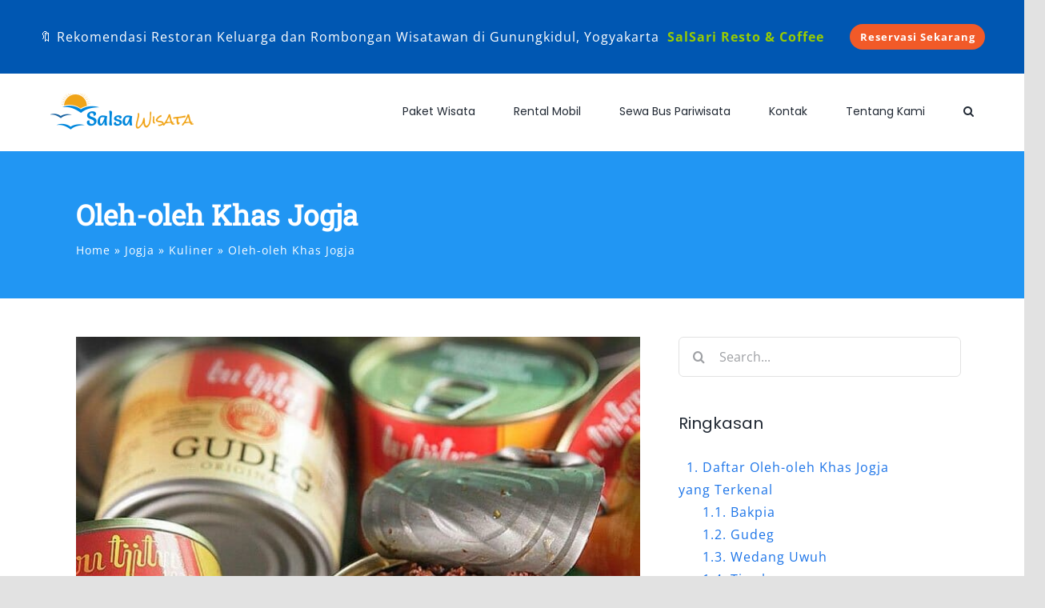

--- FILE ---
content_type: text/html; charset=UTF-8
request_url: https://salsawisata.com/oleh-oleh-khas-jogja/
body_size: 62150
content:
<!DOCTYPE html>
<html class="avada-html-layout-wide avada-html-header-position-top avada-has-site-width-percent avada-has-site-width-100-percent" lang="id" prefix="og: https://ogp.me/ns#">
<head>
	<meta http-equiv="X-UA-Compatible" content="IE=edge" />
	<meta http-equiv="Content-Type" content="text/html; charset=utf-8"/>
	<meta name="viewport" content="width=device-width, initial-scale=1" />
	
<!-- Optimasi Mesin Pencari oleh Rank Math PRO - https://rankmath.com/ -->
<title>27 Oleh-oleh Khas Jogja Barang dan Makanan yang Tahan Lama</title>
<style>.flying-press-lazy-bg{background-image:none!important;}</style>
<link rel='preload' href='https://salsawisata.com/wp-content/uploads/2021/01/95c9366c-02e0-4b8a-b48d-e154c4733725_200x200-1.png' as='image' imagesrcset='https://salsawisata.com/wp-content/uploads/2021/01/95c9366c-02e0-4b8a-b48d-e154c4733725_200x200-1.png 1x, https://salsawisata.com/wp-content/uploads/2021/01/95c9366c-02e0-4b8a-b48d-e154c4733725_200x200-1.png 2x' imagesizes=''/>
<link rel='preload' href='https://salsawisata.com/wp-content/uploads/2021/08/oleh-oleh-khas-jogja.jpg' as='image' imagesrcset='' imagesizes=''/>
<link rel='preload' href='https://salsawisata.com/wp-content/uploads/fusion-gfonts/memvYaGs126MiZpBA-UvWbX2vVnXBbObj2OVTS-muw.woff2' as='font' type='font/woff2' fetchpriority='high' crossorigin='anonymous'><link rel='preload' href='https://salsawisata.com/wp-content/themes/Avada/includes/lib/assets/fonts/icomoon/awb-icons.woff' as='font' type='font/woff' fetchpriority='high' crossorigin='anonymous'><link rel='preload' href='https://salsawisata.com/wp-content/uploads/fusion-gfonts/pxiEyp8kv8JHgFVrJJfecg.woff2' as='font' type='font/woff2' fetchpriority='high' crossorigin='anonymous'><link rel='preload' href='https://salsawisata.com/wp-content/uploads/fusion-gfonts/BngbUXZYTXPIvIBgJJSb6s3BzlRRfKOFbvjojISmb2Rj.woff2' as='font' type='font/woff2' fetchpriority='high' crossorigin='anonymous'><link rel='preload' href='https://salsawisata.com/wp-content/uploads/fusion-gfonts/memtYaGs126MiZpBA-UFUIcVXSCEkx2cmqvXlWqWuU6F.woff2' as='font' type='font/woff2' fetchpriority='high' crossorigin='anonymous'><link rel='preload' href='https://salsawisata.com/wp-content/themes/Avada/includes/lib/assets/fonts/fontawesome/webfonts/fa-brands-400.woff2' as='font' type='font/woff2' fetchpriority='high' crossorigin='anonymous'><link rel='preload' href='https://salsawisata.com/wp-content/themes/Avada/includes/lib/assets/fonts/fontawesome/webfonts/fa-brands-400.woff' as='font' type='font/woff' fetchpriority='high' crossorigin='anonymous'>
<style id="flying-press-css">@keyframes spin{}@keyframes blink{50%{opacity:1}}:root{--button_padding:11px 23px}@font-face{font-display:swap;font-family:Open Sans;font-style:italic;font-weight:400;font-stretch:100%;src:url(https://salsawisata.com/wp-content/uploads/fusion-gfonts/memtYaGs126MiZpBA-UFUIcVXSCEkx2cmqvXlWqWtE6F15M.woff2)format("woff2");unicode-range:U+460-52F,U+1C80-1C8A,U+20B4,U+2DE0-2DFF,U+A640-A69F,U+FE2E-FE2F}@font-face{font-display:swap;font-family:Open Sans;font-style:italic;font-weight:400;font-stretch:100%;src:url(https://salsawisata.com/wp-content/uploads/fusion-gfonts/memtYaGs126MiZpBA-UFUIcVXSCEkx2cmqvXlWqWvU6F15M.woff2)format("woff2");unicode-range:U+301,U+400-45F,U+490-491,U+4B0-4B1,U+2116}@font-face{font-display:swap;font-family:Open Sans;font-style:italic;font-weight:400;font-stretch:100%;src:url(https://salsawisata.com/wp-content/uploads/fusion-gfonts/memtYaGs126MiZpBA-UFUIcVXSCEkx2cmqvXlWqWtU6F15M.woff2)format("woff2");unicode-range:U+1F??}@font-face{font-display:swap;font-family:Open Sans;font-style:italic;font-weight:400;font-stretch:100%;src:url(https://salsawisata.com/wp-content/uploads/fusion-gfonts/memtYaGs126MiZpBA-UFUIcVXSCEkx2cmqvXlWqWuk6F15M.woff2)format("woff2");unicode-range:U+370-377,U+37A-37F,U+384-38A,U+38C,U+38E-3A1,U+3A3-3FF}@font-face{font-display:swap;font-family:Open Sans;font-style:italic;font-weight:400;font-stretch:100%;src:url(https://salsawisata.com/wp-content/uploads/fusion-gfonts/memtYaGs126MiZpBA-UFUIcVXSCEkx2cmqvXlWqWu06F15M.woff2)format("woff2");unicode-range:U+307-308,U+590-5FF,U+200C-2010,U+20AA,U+25CC,U+FB1D-FB4F}@font-face{font-display:swap;font-family:Open Sans;font-style:italic;font-weight:400;font-stretch:100%;src:url(https://salsawisata.com/wp-content/uploads/fusion-gfonts/memtYaGs126MiZpBA-UFUIcVXSCEkx2cmqvXlWqWxU6F15M.woff2)format("woff2");unicode-range:U+302-303,U+305,U+307-308,U+310,U+312,U+315,U+31A,U+326-327,U+32C,U+32F-330,U+332-333,U+338,U+33A,U+346,U+34D,U+391-3A1,U+3A3-3A9,U+3B1-3C9,U+3D1,U+3D5-3D6,U+3F0-3F1,U+3F4-3F5,U+2016-2017,U+2034-2038,U+203C,U+2040,U+2043,U+2047,U+2050,U+2057,U+205F,U+2070-2071,U+2074-208E,U+2090-209C,U+20D0-20DC,U+20E1,U+20E5-20EF,U+2100-2112,U+2114-2115,U+2117-2121,U+2123-214F,U+2190,U+2192,U+2194-21AE,U+21B0-21E5,U+21F1-21F2,U+21F4-2211,U+2213-2214,U+2216-22FF,U+2308-230B,U+2310,U+2319,U+231C-2321,U+2336-237A,U+237C,U+2395,U+239B-23B7,U+23D0,U+23DC-23E1,U+2474-2475,U+25AF,U+25B3,U+25B7,U+25BD,U+25C1,U+25CA,U+25CC,U+25FB,U+266D-266F,U+27C0-27FF,U+2900-2AFF,U+2B0E-2B11,U+2B30-2B4C,U+2BFE,U+3030,U+FF5B,U+FF5D,U+1D400-1D7FF,U+1EE??}@font-face{font-display:swap;font-family:Open Sans;font-style:italic;font-weight:400;font-stretch:100%;src:url(https://salsawisata.com/wp-content/uploads/fusion-gfonts/memtYaGs126MiZpBA-UFUIcVXSCEkx2cmqvXlWqW106F15M.woff2)format("woff2");unicode-range:U+1-C,U+E-1F,U+7F-9F,U+20DD-20E0,U+20E2-20E4,U+2150-218F,U+2190,U+2192,U+2194-2199,U+21AF,U+21E6-21F0,U+21F3,U+2218-2219,U+2299,U+22C4-22C6,U+2300-243F,U+2440-244A,U+2460-24FF,U+25A0-27BF,U+28??,U+2921-2922,U+2981,U+29BF,U+29EB,U+2B??,U+4DC0-4DFF,U+FFF9-FFFB,U+10140-1018E,U+10190-1019C,U+101A0,U+101D0-101FD,U+102E0-102FB,U+10E60-10E7E,U+1D2C0-1D2D3,U+1D2E0-1D37F,U+1F0??,U+1F100-1F1AD,U+1F1E6-1F1FF,U+1F30D-1F30F,U+1F315,U+1F31C,U+1F31E,U+1F320-1F32C,U+1F336,U+1F378,U+1F37D,U+1F382,U+1F393-1F39F,U+1F3A7-1F3A8,U+1F3AC-1F3AF,U+1F3C2,U+1F3C4-1F3C6,U+1F3CA-1F3CE,U+1F3D4-1F3E0,U+1F3ED,U+1F3F1-1F3F3,U+1F3F5-1F3F7,U+1F408,U+1F415,U+1F41F,U+1F426,U+1F43F,U+1F441-1F442,U+1F444,U+1F446-1F449,U+1F44C-1F44E,U+1F453,U+1F46A,U+1F47D,U+1F4A3,U+1F4B0,U+1F4B3,U+1F4B9,U+1F4BB,U+1F4BF,U+1F4C8-1F4CB,U+1F4D6,U+1F4DA,U+1F4DF,U+1F4E3-1F4E6,U+1F4EA-1F4ED,U+1F4F7,U+1F4F9-1F4FB,U+1F4FD-1F4FE,U+1F503,U+1F507-1F50B,U+1F50D,U+1F512-1F513,U+1F53E-1F54A,U+1F54F-1F5FA,U+1F610,U+1F650-1F67F,U+1F687,U+1F68D,U+1F691,U+1F694,U+1F698,U+1F6AD,U+1F6B2,U+1F6B9-1F6BA,U+1F6BC,U+1F6C6-1F6CF,U+1F6D3-1F6D7,U+1F6E0-1F6EA,U+1F6F0-1F6F3,U+1F6F7-1F6FC,U+1F7??,U+1F800-1F80B,U+1F810-1F847,U+1F850-1F859,U+1F860-1F887,U+1F890-1F8AD,U+1F8B0-1F8BB,U+1F8C0-1F8C1,U+1F900-1F90B,U+1F93B,U+1F946,U+1F984,U+1F996,U+1F9E9,U+1FA00-1FA6F,U+1FA70-1FA7C,U+1FA80-1FA89,U+1FA8F-1FAC6,U+1FACE-1FADC,U+1FADF-1FAE9,U+1FAF0-1FAF8,U+1FB??}@font-face{font-display:swap;font-family:Open Sans;font-style:italic;font-weight:400;font-stretch:100%;src:url(https://salsawisata.com/wp-content/uploads/fusion-gfonts/memtYaGs126MiZpBA-UFUIcVXSCEkx2cmqvXlWqWtk6F15M.woff2)format("woff2");unicode-range:U+102-103,U+110-111,U+128-129,U+168-169,U+1A0-1A1,U+1AF-1B0,U+300-301,U+303-304,U+308-309,U+323,U+329,U+1EA0-1EF9,U+20AB}@font-face{font-display:swap;font-family:Open Sans;font-style:italic;font-weight:400;font-stretch:100%;src:url(https://salsawisata.com/wp-content/uploads/fusion-gfonts/memtYaGs126MiZpBA-UFUIcVXSCEkx2cmqvXlWqWt06F15M.woff2)format("woff2");unicode-range:U+100-2BA,U+2BD-2C5,U+2C7-2CC,U+2CE-2D7,U+2DD-2FF,U+304,U+308,U+329,U+1D00-1DBF,U+1E00-1E9F,U+1EF2-1EFF,U+2020,U+20A0-20AB,U+20AD-20C0,U+2113,U+2C60-2C7F,U+A720-A7FF}@font-face{font-display:swap;font-family:Open Sans;font-style:italic;font-weight:400;font-stretch:100%;src:url(https://salsawisata.com/wp-content/uploads/fusion-gfonts/memtYaGs126MiZpBA-UFUIcVXSCEkx2cmqvXlWqWuU6F.woff2)format("woff2");unicode-range:U+??,U+131,U+152-153,U+2BB-2BC,U+2C6,U+2DA,U+2DC,U+304,U+308,U+329,U+2000-206F,U+20AC,U+2122,U+2191,U+2193,U+2212,U+2215,U+FEFF,U+FFFD}@font-face{font-display:swap;font-family:Open Sans;font-style:italic;font-weight:600;font-stretch:100%;src:url(https://salsawisata.com/wp-content/uploads/fusion-gfonts/memtYaGs126MiZpBA-UFUIcVXSCEkx2cmqvXlWqWtE6F15M.woff2)format("woff2");unicode-range:U+460-52F,U+1C80-1C8A,U+20B4,U+2DE0-2DFF,U+A640-A69F,U+FE2E-FE2F}@font-face{font-display:swap;font-family:Open Sans;font-style:italic;font-weight:600;font-stretch:100%;src:url(https://salsawisata.com/wp-content/uploads/fusion-gfonts/memtYaGs126MiZpBA-UFUIcVXSCEkx2cmqvXlWqWvU6F15M.woff2)format("woff2");unicode-range:U+301,U+400-45F,U+490-491,U+4B0-4B1,U+2116}@font-face{font-display:swap;font-family:Open Sans;font-style:italic;font-weight:600;font-stretch:100%;src:url(https://salsawisata.com/wp-content/uploads/fusion-gfonts/memtYaGs126MiZpBA-UFUIcVXSCEkx2cmqvXlWqWtU6F15M.woff2)format("woff2");unicode-range:U+1F??}@font-face{font-display:swap;font-family:Open Sans;font-style:italic;font-weight:600;font-stretch:100%;src:url(https://salsawisata.com/wp-content/uploads/fusion-gfonts/memtYaGs126MiZpBA-UFUIcVXSCEkx2cmqvXlWqWuk6F15M.woff2)format("woff2");unicode-range:U+370-377,U+37A-37F,U+384-38A,U+38C,U+38E-3A1,U+3A3-3FF}@font-face{font-display:swap;font-family:Open Sans;font-style:italic;font-weight:600;font-stretch:100%;src:url(https://salsawisata.com/wp-content/uploads/fusion-gfonts/memtYaGs126MiZpBA-UFUIcVXSCEkx2cmqvXlWqWu06F15M.woff2)format("woff2");unicode-range:U+307-308,U+590-5FF,U+200C-2010,U+20AA,U+25CC,U+FB1D-FB4F}@font-face{font-display:swap;font-family:Open Sans;font-style:italic;font-weight:600;font-stretch:100%;src:url(https://salsawisata.com/wp-content/uploads/fusion-gfonts/memtYaGs126MiZpBA-UFUIcVXSCEkx2cmqvXlWqWxU6F15M.woff2)format("woff2");unicode-range:U+302-303,U+305,U+307-308,U+310,U+312,U+315,U+31A,U+326-327,U+32C,U+32F-330,U+332-333,U+338,U+33A,U+346,U+34D,U+391-3A1,U+3A3-3A9,U+3B1-3C9,U+3D1,U+3D5-3D6,U+3F0-3F1,U+3F4-3F5,U+2016-2017,U+2034-2038,U+203C,U+2040,U+2043,U+2047,U+2050,U+2057,U+205F,U+2070-2071,U+2074-208E,U+2090-209C,U+20D0-20DC,U+20E1,U+20E5-20EF,U+2100-2112,U+2114-2115,U+2117-2121,U+2123-214F,U+2190,U+2192,U+2194-21AE,U+21B0-21E5,U+21F1-21F2,U+21F4-2211,U+2213-2214,U+2216-22FF,U+2308-230B,U+2310,U+2319,U+231C-2321,U+2336-237A,U+237C,U+2395,U+239B-23B7,U+23D0,U+23DC-23E1,U+2474-2475,U+25AF,U+25B3,U+25B7,U+25BD,U+25C1,U+25CA,U+25CC,U+25FB,U+266D-266F,U+27C0-27FF,U+2900-2AFF,U+2B0E-2B11,U+2B30-2B4C,U+2BFE,U+3030,U+FF5B,U+FF5D,U+1D400-1D7FF,U+1EE??}@font-face{font-display:swap;font-family:Open Sans;font-style:italic;font-weight:600;font-stretch:100%;src:url(https://salsawisata.com/wp-content/uploads/fusion-gfonts/memtYaGs126MiZpBA-UFUIcVXSCEkx2cmqvXlWqW106F15M.woff2)format("woff2");unicode-range:U+1-C,U+E-1F,U+7F-9F,U+20DD-20E0,U+20E2-20E4,U+2150-218F,U+2190,U+2192,U+2194-2199,U+21AF,U+21E6-21F0,U+21F3,U+2218-2219,U+2299,U+22C4-22C6,U+2300-243F,U+2440-244A,U+2460-24FF,U+25A0-27BF,U+28??,U+2921-2922,U+2981,U+29BF,U+29EB,U+2B??,U+4DC0-4DFF,U+FFF9-FFFB,U+10140-1018E,U+10190-1019C,U+101A0,U+101D0-101FD,U+102E0-102FB,U+10E60-10E7E,U+1D2C0-1D2D3,U+1D2E0-1D37F,U+1F0??,U+1F100-1F1AD,U+1F1E6-1F1FF,U+1F30D-1F30F,U+1F315,U+1F31C,U+1F31E,U+1F320-1F32C,U+1F336,U+1F378,U+1F37D,U+1F382,U+1F393-1F39F,U+1F3A7-1F3A8,U+1F3AC-1F3AF,U+1F3C2,U+1F3C4-1F3C6,U+1F3CA-1F3CE,U+1F3D4-1F3E0,U+1F3ED,U+1F3F1-1F3F3,U+1F3F5-1F3F7,U+1F408,U+1F415,U+1F41F,U+1F426,U+1F43F,U+1F441-1F442,U+1F444,U+1F446-1F449,U+1F44C-1F44E,U+1F453,U+1F46A,U+1F47D,U+1F4A3,U+1F4B0,U+1F4B3,U+1F4B9,U+1F4BB,U+1F4BF,U+1F4C8-1F4CB,U+1F4D6,U+1F4DA,U+1F4DF,U+1F4E3-1F4E6,U+1F4EA-1F4ED,U+1F4F7,U+1F4F9-1F4FB,U+1F4FD-1F4FE,U+1F503,U+1F507-1F50B,U+1F50D,U+1F512-1F513,U+1F53E-1F54A,U+1F54F-1F5FA,U+1F610,U+1F650-1F67F,U+1F687,U+1F68D,U+1F691,U+1F694,U+1F698,U+1F6AD,U+1F6B2,U+1F6B9-1F6BA,U+1F6BC,U+1F6C6-1F6CF,U+1F6D3-1F6D7,U+1F6E0-1F6EA,U+1F6F0-1F6F3,U+1F6F7-1F6FC,U+1F7??,U+1F800-1F80B,U+1F810-1F847,U+1F850-1F859,U+1F860-1F887,U+1F890-1F8AD,U+1F8B0-1F8BB,U+1F8C0-1F8C1,U+1F900-1F90B,U+1F93B,U+1F946,U+1F984,U+1F996,U+1F9E9,U+1FA00-1FA6F,U+1FA70-1FA7C,U+1FA80-1FA89,U+1FA8F-1FAC6,U+1FACE-1FADC,U+1FADF-1FAE9,U+1FAF0-1FAF8,U+1FB??}@font-face{font-display:swap;font-family:Open Sans;font-style:italic;font-weight:600;font-stretch:100%;src:url(https://salsawisata.com/wp-content/uploads/fusion-gfonts/memtYaGs126MiZpBA-UFUIcVXSCEkx2cmqvXlWqWtk6F15M.woff2)format("woff2");unicode-range:U+102-103,U+110-111,U+128-129,U+168-169,U+1A0-1A1,U+1AF-1B0,U+300-301,U+303-304,U+308-309,U+323,U+329,U+1EA0-1EF9,U+20AB}@font-face{font-display:swap;font-family:Open Sans;font-style:italic;font-weight:600;font-stretch:100%;src:url(https://salsawisata.com/wp-content/uploads/fusion-gfonts/memtYaGs126MiZpBA-UFUIcVXSCEkx2cmqvXlWqWt06F15M.woff2)format("woff2");unicode-range:U+100-2BA,U+2BD-2C5,U+2C7-2CC,U+2CE-2D7,U+2DD-2FF,U+304,U+308,U+329,U+1D00-1DBF,U+1E00-1E9F,U+1EF2-1EFF,U+2020,U+20A0-20AB,U+20AD-20C0,U+2113,U+2C60-2C7F,U+A720-A7FF}@font-face{font-display:swap;font-family:Open Sans;font-style:italic;font-weight:600;font-stretch:100%;src:url(https://salsawisata.com/wp-content/uploads/fusion-gfonts/memtYaGs126MiZpBA-UFUIcVXSCEkx2cmqvXlWqWuU6F.woff2)format("woff2");unicode-range:U+??,U+131,U+152-153,U+2BB-2BC,U+2C6,U+2DA,U+2DC,U+304,U+308,U+329,U+2000-206F,U+20AC,U+2122,U+2191,U+2193,U+2212,U+2215,U+FEFF,U+FFFD}@font-face{font-display:swap;font-family:Open Sans;font-style:italic;font-weight:700;font-stretch:100%;src:url(https://salsawisata.com/wp-content/uploads/fusion-gfonts/memtYaGs126MiZpBA-UFUIcVXSCEkx2cmqvXlWqWtE6F15M.woff2)format("woff2");unicode-range:U+460-52F,U+1C80-1C8A,U+20B4,U+2DE0-2DFF,U+A640-A69F,U+FE2E-FE2F}@font-face{font-display:swap;font-family:Open Sans;font-style:italic;font-weight:700;font-stretch:100%;src:url(https://salsawisata.com/wp-content/uploads/fusion-gfonts/memtYaGs126MiZpBA-UFUIcVXSCEkx2cmqvXlWqWvU6F15M.woff2)format("woff2");unicode-range:U+301,U+400-45F,U+490-491,U+4B0-4B1,U+2116}@font-face{font-display:swap;font-family:Open Sans;font-style:italic;font-weight:700;font-stretch:100%;src:url(https://salsawisata.com/wp-content/uploads/fusion-gfonts/memtYaGs126MiZpBA-UFUIcVXSCEkx2cmqvXlWqWtU6F15M.woff2)format("woff2");unicode-range:U+1F??}@font-face{font-display:swap;font-family:Open Sans;font-style:italic;font-weight:700;font-stretch:100%;src:url(https://salsawisata.com/wp-content/uploads/fusion-gfonts/memtYaGs126MiZpBA-UFUIcVXSCEkx2cmqvXlWqWuk6F15M.woff2)format("woff2");unicode-range:U+370-377,U+37A-37F,U+384-38A,U+38C,U+38E-3A1,U+3A3-3FF}@font-face{font-display:swap;font-family:Open Sans;font-style:italic;font-weight:700;font-stretch:100%;src:url(https://salsawisata.com/wp-content/uploads/fusion-gfonts/memtYaGs126MiZpBA-UFUIcVXSCEkx2cmqvXlWqWu06F15M.woff2)format("woff2");unicode-range:U+307-308,U+590-5FF,U+200C-2010,U+20AA,U+25CC,U+FB1D-FB4F}@font-face{font-display:swap;font-family:Open Sans;font-style:italic;font-weight:700;font-stretch:100%;src:url(https://salsawisata.com/wp-content/uploads/fusion-gfonts/memtYaGs126MiZpBA-UFUIcVXSCEkx2cmqvXlWqWxU6F15M.woff2)format("woff2");unicode-range:U+302-303,U+305,U+307-308,U+310,U+312,U+315,U+31A,U+326-327,U+32C,U+32F-330,U+332-333,U+338,U+33A,U+346,U+34D,U+391-3A1,U+3A3-3A9,U+3B1-3C9,U+3D1,U+3D5-3D6,U+3F0-3F1,U+3F4-3F5,U+2016-2017,U+2034-2038,U+203C,U+2040,U+2043,U+2047,U+2050,U+2057,U+205F,U+2070-2071,U+2074-208E,U+2090-209C,U+20D0-20DC,U+20E1,U+20E5-20EF,U+2100-2112,U+2114-2115,U+2117-2121,U+2123-214F,U+2190,U+2192,U+2194-21AE,U+21B0-21E5,U+21F1-21F2,U+21F4-2211,U+2213-2214,U+2216-22FF,U+2308-230B,U+2310,U+2319,U+231C-2321,U+2336-237A,U+237C,U+2395,U+239B-23B7,U+23D0,U+23DC-23E1,U+2474-2475,U+25AF,U+25B3,U+25B7,U+25BD,U+25C1,U+25CA,U+25CC,U+25FB,U+266D-266F,U+27C0-27FF,U+2900-2AFF,U+2B0E-2B11,U+2B30-2B4C,U+2BFE,U+3030,U+FF5B,U+FF5D,U+1D400-1D7FF,U+1EE??}@font-face{font-display:swap;font-family:Open Sans;font-style:italic;font-weight:700;font-stretch:100%;src:url(https://salsawisata.com/wp-content/uploads/fusion-gfonts/memtYaGs126MiZpBA-UFUIcVXSCEkx2cmqvXlWqW106F15M.woff2)format("woff2");unicode-range:U+1-C,U+E-1F,U+7F-9F,U+20DD-20E0,U+20E2-20E4,U+2150-218F,U+2190,U+2192,U+2194-2199,U+21AF,U+21E6-21F0,U+21F3,U+2218-2219,U+2299,U+22C4-22C6,U+2300-243F,U+2440-244A,U+2460-24FF,U+25A0-27BF,U+28??,U+2921-2922,U+2981,U+29BF,U+29EB,U+2B??,U+4DC0-4DFF,U+FFF9-FFFB,U+10140-1018E,U+10190-1019C,U+101A0,U+101D0-101FD,U+102E0-102FB,U+10E60-10E7E,U+1D2C0-1D2D3,U+1D2E0-1D37F,U+1F0??,U+1F100-1F1AD,U+1F1E6-1F1FF,U+1F30D-1F30F,U+1F315,U+1F31C,U+1F31E,U+1F320-1F32C,U+1F336,U+1F378,U+1F37D,U+1F382,U+1F393-1F39F,U+1F3A7-1F3A8,U+1F3AC-1F3AF,U+1F3C2,U+1F3C4-1F3C6,U+1F3CA-1F3CE,U+1F3D4-1F3E0,U+1F3ED,U+1F3F1-1F3F3,U+1F3F5-1F3F7,U+1F408,U+1F415,U+1F41F,U+1F426,U+1F43F,U+1F441-1F442,U+1F444,U+1F446-1F449,U+1F44C-1F44E,U+1F453,U+1F46A,U+1F47D,U+1F4A3,U+1F4B0,U+1F4B3,U+1F4B9,U+1F4BB,U+1F4BF,U+1F4C8-1F4CB,U+1F4D6,U+1F4DA,U+1F4DF,U+1F4E3-1F4E6,U+1F4EA-1F4ED,U+1F4F7,U+1F4F9-1F4FB,U+1F4FD-1F4FE,U+1F503,U+1F507-1F50B,U+1F50D,U+1F512-1F513,U+1F53E-1F54A,U+1F54F-1F5FA,U+1F610,U+1F650-1F67F,U+1F687,U+1F68D,U+1F691,U+1F694,U+1F698,U+1F6AD,U+1F6B2,U+1F6B9-1F6BA,U+1F6BC,U+1F6C6-1F6CF,U+1F6D3-1F6D7,U+1F6E0-1F6EA,U+1F6F0-1F6F3,U+1F6F7-1F6FC,U+1F7??,U+1F800-1F80B,U+1F810-1F847,U+1F850-1F859,U+1F860-1F887,U+1F890-1F8AD,U+1F8B0-1F8BB,U+1F8C0-1F8C1,U+1F900-1F90B,U+1F93B,U+1F946,U+1F984,U+1F996,U+1F9E9,U+1FA00-1FA6F,U+1FA70-1FA7C,U+1FA80-1FA89,U+1FA8F-1FAC6,U+1FACE-1FADC,U+1FADF-1FAE9,U+1FAF0-1FAF8,U+1FB??}@font-face{font-display:swap;font-family:Open Sans;font-style:italic;font-weight:700;font-stretch:100%;src:url(https://salsawisata.com/wp-content/uploads/fusion-gfonts/memtYaGs126MiZpBA-UFUIcVXSCEkx2cmqvXlWqWtk6F15M.woff2)format("woff2");unicode-range:U+102-103,U+110-111,U+128-129,U+168-169,U+1A0-1A1,U+1AF-1B0,U+300-301,U+303-304,U+308-309,U+323,U+329,U+1EA0-1EF9,U+20AB}@font-face{font-display:swap;font-family:Open Sans;font-style:italic;font-weight:700;font-stretch:100%;src:url(https://salsawisata.com/wp-content/uploads/fusion-gfonts/memtYaGs126MiZpBA-UFUIcVXSCEkx2cmqvXlWqWt06F15M.woff2)format("woff2");unicode-range:U+100-2BA,U+2BD-2C5,U+2C7-2CC,U+2CE-2D7,U+2DD-2FF,U+304,U+308,U+329,U+1D00-1DBF,U+1E00-1E9F,U+1EF2-1EFF,U+2020,U+20A0-20AB,U+20AD-20C0,U+2113,U+2C60-2C7F,U+A720-A7FF}@font-face{font-display:swap;font-family:Open Sans;font-style:italic;font-weight:700;font-stretch:100%;src:url(https://salsawisata.com/wp-content/uploads/fusion-gfonts/memtYaGs126MiZpBA-UFUIcVXSCEkx2cmqvXlWqWuU6F.woff2)format("woff2");unicode-range:U+??,U+131,U+152-153,U+2BB-2BC,U+2C6,U+2DA,U+2DC,U+304,U+308,U+329,U+2000-206F,U+20AC,U+2122,U+2191,U+2193,U+2212,U+2215,U+FEFF,U+FFFD}@font-face{font-display:swap;font-family:Open Sans;font-style:normal;font-weight:400;font-stretch:100%;src:url(https://salsawisata.com/wp-content/uploads/fusion-gfonts/memvYaGs126MiZpBA-UvWbX2vVnXBbObj2OVTSKmu1aB.woff2)format("woff2");unicode-range:U+460-52F,U+1C80-1C8A,U+20B4,U+2DE0-2DFF,U+A640-A69F,U+FE2E-FE2F}@font-face{font-display:swap;font-family:Open Sans;font-style:normal;font-weight:400;font-stretch:100%;src:url(https://salsawisata.com/wp-content/uploads/fusion-gfonts/memvYaGs126MiZpBA-UvWbX2vVnXBbObj2OVTSumu1aB.woff2)format("woff2");unicode-range:U+301,U+400-45F,U+490-491,U+4B0-4B1,U+2116}@font-face{font-display:swap;font-family:Open Sans;font-style:normal;font-weight:400;font-stretch:100%;src:url(https://salsawisata.com/wp-content/uploads/fusion-gfonts/memvYaGs126MiZpBA-UvWbX2vVnXBbObj2OVTSOmu1aB.woff2)format("woff2");unicode-range:U+1F??}@font-face{font-display:swap;font-family:Open Sans;font-style:normal;font-weight:400;font-stretch:100%;src:url(https://salsawisata.com/wp-content/uploads/fusion-gfonts/memvYaGs126MiZpBA-UvWbX2vVnXBbObj2OVTSymu1aB.woff2)format("woff2");unicode-range:U+370-377,U+37A-37F,U+384-38A,U+38C,U+38E-3A1,U+3A3-3FF}@font-face{font-display:swap;font-family:Open Sans;font-style:normal;font-weight:400;font-stretch:100%;src:url(https://salsawisata.com/wp-content/uploads/fusion-gfonts/memvYaGs126MiZpBA-UvWbX2vVnXBbObj2OVTS2mu1aB.woff2)format("woff2");unicode-range:U+307-308,U+590-5FF,U+200C-2010,U+20AA,U+25CC,U+FB1D-FB4F}@font-face{font-display:swap;font-family:Open Sans;font-style:normal;font-weight:400;font-stretch:100%;src:url(https://salsawisata.com/wp-content/uploads/fusion-gfonts/memvYaGs126MiZpBA-UvWbX2vVnXBbObj2OVTVOmu1aB.woff2)format("woff2");unicode-range:U+302-303,U+305,U+307-308,U+310,U+312,U+315,U+31A,U+326-327,U+32C,U+32F-330,U+332-333,U+338,U+33A,U+346,U+34D,U+391-3A1,U+3A3-3A9,U+3B1-3C9,U+3D1,U+3D5-3D6,U+3F0-3F1,U+3F4-3F5,U+2016-2017,U+2034-2038,U+203C,U+2040,U+2043,U+2047,U+2050,U+2057,U+205F,U+2070-2071,U+2074-208E,U+2090-209C,U+20D0-20DC,U+20E1,U+20E5-20EF,U+2100-2112,U+2114-2115,U+2117-2121,U+2123-214F,U+2190,U+2192,U+2194-21AE,U+21B0-21E5,U+21F1-21F2,U+21F4-2211,U+2213-2214,U+2216-22FF,U+2308-230B,U+2310,U+2319,U+231C-2321,U+2336-237A,U+237C,U+2395,U+239B-23B7,U+23D0,U+23DC-23E1,U+2474-2475,U+25AF,U+25B3,U+25B7,U+25BD,U+25C1,U+25CA,U+25CC,U+25FB,U+266D-266F,U+27C0-27FF,U+2900-2AFF,U+2B0E-2B11,U+2B30-2B4C,U+2BFE,U+3030,U+FF5B,U+FF5D,U+1D400-1D7FF,U+1EE??}@font-face{font-display:swap;font-family:Open Sans;font-style:normal;font-weight:400;font-stretch:100%;src:url(https://salsawisata.com/wp-content/uploads/fusion-gfonts/memvYaGs126MiZpBA-UvWbX2vVnXBbObj2OVTUGmu1aB.woff2)format("woff2");unicode-range:U+1-C,U+E-1F,U+7F-9F,U+20DD-20E0,U+20E2-20E4,U+2150-218F,U+2190,U+2192,U+2194-2199,U+21AF,U+21E6-21F0,U+21F3,U+2218-2219,U+2299,U+22C4-22C6,U+2300-243F,U+2440-244A,U+2460-24FF,U+25A0-27BF,U+28??,U+2921-2922,U+2981,U+29BF,U+29EB,U+2B??,U+4DC0-4DFF,U+FFF9-FFFB,U+10140-1018E,U+10190-1019C,U+101A0,U+101D0-101FD,U+102E0-102FB,U+10E60-10E7E,U+1D2C0-1D2D3,U+1D2E0-1D37F,U+1F0??,U+1F100-1F1AD,U+1F1E6-1F1FF,U+1F30D-1F30F,U+1F315,U+1F31C,U+1F31E,U+1F320-1F32C,U+1F336,U+1F378,U+1F37D,U+1F382,U+1F393-1F39F,U+1F3A7-1F3A8,U+1F3AC-1F3AF,U+1F3C2,U+1F3C4-1F3C6,U+1F3CA-1F3CE,U+1F3D4-1F3E0,U+1F3ED,U+1F3F1-1F3F3,U+1F3F5-1F3F7,U+1F408,U+1F415,U+1F41F,U+1F426,U+1F43F,U+1F441-1F442,U+1F444,U+1F446-1F449,U+1F44C-1F44E,U+1F453,U+1F46A,U+1F47D,U+1F4A3,U+1F4B0,U+1F4B3,U+1F4B9,U+1F4BB,U+1F4BF,U+1F4C8-1F4CB,U+1F4D6,U+1F4DA,U+1F4DF,U+1F4E3-1F4E6,U+1F4EA-1F4ED,U+1F4F7,U+1F4F9-1F4FB,U+1F4FD-1F4FE,U+1F503,U+1F507-1F50B,U+1F50D,U+1F512-1F513,U+1F53E-1F54A,U+1F54F-1F5FA,U+1F610,U+1F650-1F67F,U+1F687,U+1F68D,U+1F691,U+1F694,U+1F698,U+1F6AD,U+1F6B2,U+1F6B9-1F6BA,U+1F6BC,U+1F6C6-1F6CF,U+1F6D3-1F6D7,U+1F6E0-1F6EA,U+1F6F0-1F6F3,U+1F6F7-1F6FC,U+1F7??,U+1F800-1F80B,U+1F810-1F847,U+1F850-1F859,U+1F860-1F887,U+1F890-1F8AD,U+1F8B0-1F8BB,U+1F8C0-1F8C1,U+1F900-1F90B,U+1F93B,U+1F946,U+1F984,U+1F996,U+1F9E9,U+1FA00-1FA6F,U+1FA70-1FA7C,U+1FA80-1FA89,U+1FA8F-1FAC6,U+1FACE-1FADC,U+1FADF-1FAE9,U+1FAF0-1FAF8,U+1FB??}@font-face{font-display:swap;font-family:Open Sans;font-style:normal;font-weight:400;font-stretch:100%;src:url(https://salsawisata.com/wp-content/uploads/fusion-gfonts/memvYaGs126MiZpBA-UvWbX2vVnXBbObj2OVTSCmu1aB.woff2)format("woff2");unicode-range:U+102-103,U+110-111,U+128-129,U+168-169,U+1A0-1A1,U+1AF-1B0,U+300-301,U+303-304,U+308-309,U+323,U+329,U+1EA0-1EF9,U+20AB}@font-face{font-display:swap;font-family:Open Sans;font-style:normal;font-weight:400;font-stretch:100%;src:url(https://salsawisata.com/wp-content/uploads/fusion-gfonts/memvYaGs126MiZpBA-UvWbX2vVnXBbObj2OVTSGmu1aB.woff2)format("woff2");unicode-range:U+100-2BA,U+2BD-2C5,U+2C7-2CC,U+2CE-2D7,U+2DD-2FF,U+304,U+308,U+329,U+1D00-1DBF,U+1E00-1E9F,U+1EF2-1EFF,U+2020,U+20A0-20AB,U+20AD-20C0,U+2113,U+2C60-2C7F,U+A720-A7FF}@font-face{font-display:swap;font-family:Open Sans;font-style:normal;font-weight:400;font-stretch:100%;src:url(https://salsawisata.com/wp-content/uploads/fusion-gfonts/memvYaGs126MiZpBA-UvWbX2vVnXBbObj2OVTS-muw.woff2)format("woff2");unicode-range:U+??,U+131,U+152-153,U+2BB-2BC,U+2C6,U+2DA,U+2DC,U+304,U+308,U+329,U+2000-206F,U+20AC,U+2122,U+2191,U+2193,U+2212,U+2215,U+FEFF,U+FFFD}@font-face{font-display:swap;font-family:Open Sans;font-style:normal;font-weight:600;font-stretch:100%;src:url(https://salsawisata.com/wp-content/uploads/fusion-gfonts/memvYaGs126MiZpBA-UvWbX2vVnXBbObj2OVTSKmu1aB.woff2)format("woff2");unicode-range:U+460-52F,U+1C80-1C8A,U+20B4,U+2DE0-2DFF,U+A640-A69F,U+FE2E-FE2F}@font-face{font-display:swap;font-family:Open Sans;font-style:normal;font-weight:600;font-stretch:100%;src:url(https://salsawisata.com/wp-content/uploads/fusion-gfonts/memvYaGs126MiZpBA-UvWbX2vVnXBbObj2OVTSumu1aB.woff2)format("woff2");unicode-range:U+301,U+400-45F,U+490-491,U+4B0-4B1,U+2116}@font-face{font-display:swap;font-family:Open Sans;font-style:normal;font-weight:600;font-stretch:100%;src:url(https://salsawisata.com/wp-content/uploads/fusion-gfonts/memvYaGs126MiZpBA-UvWbX2vVnXBbObj2OVTSOmu1aB.woff2)format("woff2");unicode-range:U+1F??}@font-face{font-display:swap;font-family:Open Sans;font-style:normal;font-weight:600;font-stretch:100%;src:url(https://salsawisata.com/wp-content/uploads/fusion-gfonts/memvYaGs126MiZpBA-UvWbX2vVnXBbObj2OVTSymu1aB.woff2)format("woff2");unicode-range:U+370-377,U+37A-37F,U+384-38A,U+38C,U+38E-3A1,U+3A3-3FF}@font-face{font-display:swap;font-family:Open Sans;font-style:normal;font-weight:600;font-stretch:100%;src:url(https://salsawisata.com/wp-content/uploads/fusion-gfonts/memvYaGs126MiZpBA-UvWbX2vVnXBbObj2OVTS2mu1aB.woff2)format("woff2");unicode-range:U+307-308,U+590-5FF,U+200C-2010,U+20AA,U+25CC,U+FB1D-FB4F}@font-face{font-display:swap;font-family:Open Sans;font-style:normal;font-weight:600;font-stretch:100%;src:url(https://salsawisata.com/wp-content/uploads/fusion-gfonts/memvYaGs126MiZpBA-UvWbX2vVnXBbObj2OVTVOmu1aB.woff2)format("woff2");unicode-range:U+302-303,U+305,U+307-308,U+310,U+312,U+315,U+31A,U+326-327,U+32C,U+32F-330,U+332-333,U+338,U+33A,U+346,U+34D,U+391-3A1,U+3A3-3A9,U+3B1-3C9,U+3D1,U+3D5-3D6,U+3F0-3F1,U+3F4-3F5,U+2016-2017,U+2034-2038,U+203C,U+2040,U+2043,U+2047,U+2050,U+2057,U+205F,U+2070-2071,U+2074-208E,U+2090-209C,U+20D0-20DC,U+20E1,U+20E5-20EF,U+2100-2112,U+2114-2115,U+2117-2121,U+2123-214F,U+2190,U+2192,U+2194-21AE,U+21B0-21E5,U+21F1-21F2,U+21F4-2211,U+2213-2214,U+2216-22FF,U+2308-230B,U+2310,U+2319,U+231C-2321,U+2336-237A,U+237C,U+2395,U+239B-23B7,U+23D0,U+23DC-23E1,U+2474-2475,U+25AF,U+25B3,U+25B7,U+25BD,U+25C1,U+25CA,U+25CC,U+25FB,U+266D-266F,U+27C0-27FF,U+2900-2AFF,U+2B0E-2B11,U+2B30-2B4C,U+2BFE,U+3030,U+FF5B,U+FF5D,U+1D400-1D7FF,U+1EE??}@font-face{font-display:swap;font-family:Open Sans;font-style:normal;font-weight:600;font-stretch:100%;src:url(https://salsawisata.com/wp-content/uploads/fusion-gfonts/memvYaGs126MiZpBA-UvWbX2vVnXBbObj2OVTUGmu1aB.woff2)format("woff2");unicode-range:U+1-C,U+E-1F,U+7F-9F,U+20DD-20E0,U+20E2-20E4,U+2150-218F,U+2190,U+2192,U+2194-2199,U+21AF,U+21E6-21F0,U+21F3,U+2218-2219,U+2299,U+22C4-22C6,U+2300-243F,U+2440-244A,U+2460-24FF,U+25A0-27BF,U+28??,U+2921-2922,U+2981,U+29BF,U+29EB,U+2B??,U+4DC0-4DFF,U+FFF9-FFFB,U+10140-1018E,U+10190-1019C,U+101A0,U+101D0-101FD,U+102E0-102FB,U+10E60-10E7E,U+1D2C0-1D2D3,U+1D2E0-1D37F,U+1F0??,U+1F100-1F1AD,U+1F1E6-1F1FF,U+1F30D-1F30F,U+1F315,U+1F31C,U+1F31E,U+1F320-1F32C,U+1F336,U+1F378,U+1F37D,U+1F382,U+1F393-1F39F,U+1F3A7-1F3A8,U+1F3AC-1F3AF,U+1F3C2,U+1F3C4-1F3C6,U+1F3CA-1F3CE,U+1F3D4-1F3E0,U+1F3ED,U+1F3F1-1F3F3,U+1F3F5-1F3F7,U+1F408,U+1F415,U+1F41F,U+1F426,U+1F43F,U+1F441-1F442,U+1F444,U+1F446-1F449,U+1F44C-1F44E,U+1F453,U+1F46A,U+1F47D,U+1F4A3,U+1F4B0,U+1F4B3,U+1F4B9,U+1F4BB,U+1F4BF,U+1F4C8-1F4CB,U+1F4D6,U+1F4DA,U+1F4DF,U+1F4E3-1F4E6,U+1F4EA-1F4ED,U+1F4F7,U+1F4F9-1F4FB,U+1F4FD-1F4FE,U+1F503,U+1F507-1F50B,U+1F50D,U+1F512-1F513,U+1F53E-1F54A,U+1F54F-1F5FA,U+1F610,U+1F650-1F67F,U+1F687,U+1F68D,U+1F691,U+1F694,U+1F698,U+1F6AD,U+1F6B2,U+1F6B9-1F6BA,U+1F6BC,U+1F6C6-1F6CF,U+1F6D3-1F6D7,U+1F6E0-1F6EA,U+1F6F0-1F6F3,U+1F6F7-1F6FC,U+1F7??,U+1F800-1F80B,U+1F810-1F847,U+1F850-1F859,U+1F860-1F887,U+1F890-1F8AD,U+1F8B0-1F8BB,U+1F8C0-1F8C1,U+1F900-1F90B,U+1F93B,U+1F946,U+1F984,U+1F996,U+1F9E9,U+1FA00-1FA6F,U+1FA70-1FA7C,U+1FA80-1FA89,U+1FA8F-1FAC6,U+1FACE-1FADC,U+1FADF-1FAE9,U+1FAF0-1FAF8,U+1FB??}@font-face{font-display:swap;font-family:Open Sans;font-style:normal;font-weight:600;font-stretch:100%;src:url(https://salsawisata.com/wp-content/uploads/fusion-gfonts/memvYaGs126MiZpBA-UvWbX2vVnXBbObj2OVTSCmu1aB.woff2)format("woff2");unicode-range:U+102-103,U+110-111,U+128-129,U+168-169,U+1A0-1A1,U+1AF-1B0,U+300-301,U+303-304,U+308-309,U+323,U+329,U+1EA0-1EF9,U+20AB}@font-face{font-display:swap;font-family:Open Sans;font-style:normal;font-weight:600;font-stretch:100%;src:url(https://salsawisata.com/wp-content/uploads/fusion-gfonts/memvYaGs126MiZpBA-UvWbX2vVnXBbObj2OVTSGmu1aB.woff2)format("woff2");unicode-range:U+100-2BA,U+2BD-2C5,U+2C7-2CC,U+2CE-2D7,U+2DD-2FF,U+304,U+308,U+329,U+1D00-1DBF,U+1E00-1E9F,U+1EF2-1EFF,U+2020,U+20A0-20AB,U+20AD-20C0,U+2113,U+2C60-2C7F,U+A720-A7FF}@font-face{font-display:swap;font-family:Open Sans;font-style:normal;font-weight:600;font-stretch:100%;src:url(https://salsawisata.com/wp-content/uploads/fusion-gfonts/memvYaGs126MiZpBA-UvWbX2vVnXBbObj2OVTS-muw.woff2)format("woff2");unicode-range:U+??,U+131,U+152-153,U+2BB-2BC,U+2C6,U+2DA,U+2DC,U+304,U+308,U+329,U+2000-206F,U+20AC,U+2122,U+2191,U+2193,U+2212,U+2215,U+FEFF,U+FFFD}@font-face{font-display:swap;font-family:Open Sans;font-style:normal;font-weight:700;font-stretch:100%;src:url(https://salsawisata.com/wp-content/uploads/fusion-gfonts/memvYaGs126MiZpBA-UvWbX2vVnXBbObj2OVTSKmu1aB.woff2)format("woff2");unicode-range:U+460-52F,U+1C80-1C8A,U+20B4,U+2DE0-2DFF,U+A640-A69F,U+FE2E-FE2F}@font-face{font-display:swap;font-family:Open Sans;font-style:normal;font-weight:700;font-stretch:100%;src:url(https://salsawisata.com/wp-content/uploads/fusion-gfonts/memvYaGs126MiZpBA-UvWbX2vVnXBbObj2OVTSumu1aB.woff2)format("woff2");unicode-range:U+301,U+400-45F,U+490-491,U+4B0-4B1,U+2116}@font-face{font-display:swap;font-family:Open Sans;font-style:normal;font-weight:700;font-stretch:100%;src:url(https://salsawisata.com/wp-content/uploads/fusion-gfonts/memvYaGs126MiZpBA-UvWbX2vVnXBbObj2OVTSOmu1aB.woff2)format("woff2");unicode-range:U+1F??}@font-face{font-display:swap;font-family:Open Sans;font-style:normal;font-weight:700;font-stretch:100%;src:url(https://salsawisata.com/wp-content/uploads/fusion-gfonts/memvYaGs126MiZpBA-UvWbX2vVnXBbObj2OVTSymu1aB.woff2)format("woff2");unicode-range:U+370-377,U+37A-37F,U+384-38A,U+38C,U+38E-3A1,U+3A3-3FF}@font-face{font-display:swap;font-family:Open Sans;font-style:normal;font-weight:700;font-stretch:100%;src:url(https://salsawisata.com/wp-content/uploads/fusion-gfonts/memvYaGs126MiZpBA-UvWbX2vVnXBbObj2OVTS2mu1aB.woff2)format("woff2");unicode-range:U+307-308,U+590-5FF,U+200C-2010,U+20AA,U+25CC,U+FB1D-FB4F}@font-face{font-display:swap;font-family:Open Sans;font-style:normal;font-weight:700;font-stretch:100%;src:url(https://salsawisata.com/wp-content/uploads/fusion-gfonts/memvYaGs126MiZpBA-UvWbX2vVnXBbObj2OVTVOmu1aB.woff2)format("woff2");unicode-range:U+302-303,U+305,U+307-308,U+310,U+312,U+315,U+31A,U+326-327,U+32C,U+32F-330,U+332-333,U+338,U+33A,U+346,U+34D,U+391-3A1,U+3A3-3A9,U+3B1-3C9,U+3D1,U+3D5-3D6,U+3F0-3F1,U+3F4-3F5,U+2016-2017,U+2034-2038,U+203C,U+2040,U+2043,U+2047,U+2050,U+2057,U+205F,U+2070-2071,U+2074-208E,U+2090-209C,U+20D0-20DC,U+20E1,U+20E5-20EF,U+2100-2112,U+2114-2115,U+2117-2121,U+2123-214F,U+2190,U+2192,U+2194-21AE,U+21B0-21E5,U+21F1-21F2,U+21F4-2211,U+2213-2214,U+2216-22FF,U+2308-230B,U+2310,U+2319,U+231C-2321,U+2336-237A,U+237C,U+2395,U+239B-23B7,U+23D0,U+23DC-23E1,U+2474-2475,U+25AF,U+25B3,U+25B7,U+25BD,U+25C1,U+25CA,U+25CC,U+25FB,U+266D-266F,U+27C0-27FF,U+2900-2AFF,U+2B0E-2B11,U+2B30-2B4C,U+2BFE,U+3030,U+FF5B,U+FF5D,U+1D400-1D7FF,U+1EE??}@font-face{font-display:swap;font-family:Open Sans;font-style:normal;font-weight:700;font-stretch:100%;src:url(https://salsawisata.com/wp-content/uploads/fusion-gfonts/memvYaGs126MiZpBA-UvWbX2vVnXBbObj2OVTUGmu1aB.woff2)format("woff2");unicode-range:U+1-C,U+E-1F,U+7F-9F,U+20DD-20E0,U+20E2-20E4,U+2150-218F,U+2190,U+2192,U+2194-2199,U+21AF,U+21E6-21F0,U+21F3,U+2218-2219,U+2299,U+22C4-22C6,U+2300-243F,U+2440-244A,U+2460-24FF,U+25A0-27BF,U+28??,U+2921-2922,U+2981,U+29BF,U+29EB,U+2B??,U+4DC0-4DFF,U+FFF9-FFFB,U+10140-1018E,U+10190-1019C,U+101A0,U+101D0-101FD,U+102E0-102FB,U+10E60-10E7E,U+1D2C0-1D2D3,U+1D2E0-1D37F,U+1F0??,U+1F100-1F1AD,U+1F1E6-1F1FF,U+1F30D-1F30F,U+1F315,U+1F31C,U+1F31E,U+1F320-1F32C,U+1F336,U+1F378,U+1F37D,U+1F382,U+1F393-1F39F,U+1F3A7-1F3A8,U+1F3AC-1F3AF,U+1F3C2,U+1F3C4-1F3C6,U+1F3CA-1F3CE,U+1F3D4-1F3E0,U+1F3ED,U+1F3F1-1F3F3,U+1F3F5-1F3F7,U+1F408,U+1F415,U+1F41F,U+1F426,U+1F43F,U+1F441-1F442,U+1F444,U+1F446-1F449,U+1F44C-1F44E,U+1F453,U+1F46A,U+1F47D,U+1F4A3,U+1F4B0,U+1F4B3,U+1F4B9,U+1F4BB,U+1F4BF,U+1F4C8-1F4CB,U+1F4D6,U+1F4DA,U+1F4DF,U+1F4E3-1F4E6,U+1F4EA-1F4ED,U+1F4F7,U+1F4F9-1F4FB,U+1F4FD-1F4FE,U+1F503,U+1F507-1F50B,U+1F50D,U+1F512-1F513,U+1F53E-1F54A,U+1F54F-1F5FA,U+1F610,U+1F650-1F67F,U+1F687,U+1F68D,U+1F691,U+1F694,U+1F698,U+1F6AD,U+1F6B2,U+1F6B9-1F6BA,U+1F6BC,U+1F6C6-1F6CF,U+1F6D3-1F6D7,U+1F6E0-1F6EA,U+1F6F0-1F6F3,U+1F6F7-1F6FC,U+1F7??,U+1F800-1F80B,U+1F810-1F847,U+1F850-1F859,U+1F860-1F887,U+1F890-1F8AD,U+1F8B0-1F8BB,U+1F8C0-1F8C1,U+1F900-1F90B,U+1F93B,U+1F946,U+1F984,U+1F996,U+1F9E9,U+1FA00-1FA6F,U+1FA70-1FA7C,U+1FA80-1FA89,U+1FA8F-1FAC6,U+1FACE-1FADC,U+1FADF-1FAE9,U+1FAF0-1FAF8,U+1FB??}@font-face{font-display:swap;font-family:Open Sans;font-style:normal;font-weight:700;font-stretch:100%;src:url(https://salsawisata.com/wp-content/uploads/fusion-gfonts/memvYaGs126MiZpBA-UvWbX2vVnXBbObj2OVTSCmu1aB.woff2)format("woff2");unicode-range:U+102-103,U+110-111,U+128-129,U+168-169,U+1A0-1A1,U+1AF-1B0,U+300-301,U+303-304,U+308-309,U+323,U+329,U+1EA0-1EF9,U+20AB}@font-face{font-display:swap;font-family:Open Sans;font-style:normal;font-weight:700;font-stretch:100%;src:url(https://salsawisata.com/wp-content/uploads/fusion-gfonts/memvYaGs126MiZpBA-UvWbX2vVnXBbObj2OVTSGmu1aB.woff2)format("woff2");unicode-range:U+100-2BA,U+2BD-2C5,U+2C7-2CC,U+2CE-2D7,U+2DD-2FF,U+304,U+308,U+329,U+1D00-1DBF,U+1E00-1E9F,U+1EF2-1EFF,U+2020,U+20A0-20AB,U+20AD-20C0,U+2113,U+2C60-2C7F,U+A720-A7FF}@font-face{font-display:swap;font-family:Open Sans;font-style:normal;font-weight:700;font-stretch:100%;src:url(https://salsawisata.com/wp-content/uploads/fusion-gfonts/memvYaGs126MiZpBA-UvWbX2vVnXBbObj2OVTS-muw.woff2)format("woff2");unicode-range:U+??,U+131,U+152-153,U+2BB-2BC,U+2C6,U+2DA,U+2DC,U+304,U+308,U+329,U+2000-206F,U+20AC,U+2122,U+2191,U+2193,U+2212,U+2215,U+FEFF,U+FFFD}@font-face{font-display:swap;font-family:Poppins;font-style:italic;font-weight:400;src:url(https://salsawisata.com/wp-content/uploads/fusion-gfonts/pxiGyp8kv8JHgFVrJJLucXtAKPY.woff2)format("woff2");unicode-range:U+900-97F,U+1CD0-1CF9,U+200C-200D,U+20A8,U+20B9,U+20F0,U+25CC,U+A830-A839,U+A8E0-A8FF,U+11B00-11B09}@font-face{font-display:swap;font-family:Poppins;font-style:italic;font-weight:400;src:url(https://salsawisata.com/wp-content/uploads/fusion-gfonts/pxiGyp8kv8JHgFVrJJLufntAKPY.woff2)format("woff2");unicode-range:U+100-2BA,U+2BD-2C5,U+2C7-2CC,U+2CE-2D7,U+2DD-2FF,U+304,U+308,U+329,U+1D00-1DBF,U+1E00-1E9F,U+1EF2-1EFF,U+2020,U+20A0-20AB,U+20AD-20C0,U+2113,U+2C60-2C7F,U+A720-A7FF}@font-face{font-display:swap;font-family:Poppins;font-style:italic;font-weight:400;src:url(https://salsawisata.com/wp-content/uploads/fusion-gfonts/pxiGyp8kv8JHgFVrJJLucHtA.woff2)format("woff2");unicode-range:U+??,U+131,U+152-153,U+2BB-2BC,U+2C6,U+2DA,U+2DC,U+304,U+308,U+329,U+2000-206F,U+20AC,U+2122,U+2191,U+2193,U+2212,U+2215,U+FEFF,U+FFFD}@font-face{font-display:swap;font-family:Poppins;font-style:italic;font-weight:600;src:url(https://salsawisata.com/wp-content/uploads/fusion-gfonts/pxiDyp8kv8JHgFVrJJLmr19VFteOcEg.woff2)format("woff2");unicode-range:U+900-97F,U+1CD0-1CF9,U+200C-200D,U+20A8,U+20B9,U+20F0,U+25CC,U+A830-A839,U+A8E0-A8FF,U+11B00-11B09}@font-face{font-display:swap;font-family:Poppins;font-style:italic;font-weight:600;src:url(https://salsawisata.com/wp-content/uploads/fusion-gfonts/pxiDyp8kv8JHgFVrJJLmr19VGdeOcEg.woff2)format("woff2");unicode-range:U+100-2BA,U+2BD-2C5,U+2C7-2CC,U+2CE-2D7,U+2DD-2FF,U+304,U+308,U+329,U+1D00-1DBF,U+1E00-1E9F,U+1EF2-1EFF,U+2020,U+20A0-20AB,U+20AD-20C0,U+2113,U+2C60-2C7F,U+A720-A7FF}@font-face{font-display:swap;font-family:Poppins;font-style:italic;font-weight:600;src:url(https://salsawisata.com/wp-content/uploads/fusion-gfonts/pxiDyp8kv8JHgFVrJJLmr19VF9eO.woff2)format("woff2");unicode-range:U+??,U+131,U+152-153,U+2BB-2BC,U+2C6,U+2DA,U+2DC,U+304,U+308,U+329,U+2000-206F,U+20AC,U+2122,U+2191,U+2193,U+2212,U+2215,U+FEFF,U+FFFD}@font-face{font-display:swap;font-family:Poppins;font-style:normal;font-weight:400;src:url(https://salsawisata.com/wp-content/uploads/fusion-gfonts/pxiEyp8kv8JHgFVrJJbecmNE.woff2)format("woff2");unicode-range:U+900-97F,U+1CD0-1CF9,U+200C-200D,U+20A8,U+20B9,U+20F0,U+25CC,U+A830-A839,U+A8E0-A8FF,U+11B00-11B09}@font-face{font-display:swap;font-family:Poppins;font-style:normal;font-weight:400;src:url(https://salsawisata.com/wp-content/uploads/fusion-gfonts/pxiEyp8kv8JHgFVrJJnecmNE.woff2)format("woff2");unicode-range:U+100-2BA,U+2BD-2C5,U+2C7-2CC,U+2CE-2D7,U+2DD-2FF,U+304,U+308,U+329,U+1D00-1DBF,U+1E00-1E9F,U+1EF2-1EFF,U+2020,U+20A0-20AB,U+20AD-20C0,U+2113,U+2C60-2C7F,U+A720-A7FF}@font-face{font-display:swap;font-family:Poppins;font-style:normal;font-weight:400;src:url(https://salsawisata.com/wp-content/uploads/fusion-gfonts/pxiEyp8kv8JHgFVrJJfecg.woff2)format("woff2");unicode-range:U+??,U+131,U+152-153,U+2BB-2BC,U+2C6,U+2DA,U+2DC,U+304,U+308,U+329,U+2000-206F,U+20AC,U+2122,U+2191,U+2193,U+2212,U+2215,U+FEFF,U+FFFD}@font-face{font-display:swap;font-family:Poppins;font-style:normal;font-weight:600;src:url(https://salsawisata.com/wp-content/uploads/fusion-gfonts/pxiByp8kv8JHgFVrLEj6Z11lFc-K.woff2)format("woff2");unicode-range:U+900-97F,U+1CD0-1CF9,U+200C-200D,U+20A8,U+20B9,U+20F0,U+25CC,U+A830-A839,U+A8E0-A8FF,U+11B00-11B09}@font-face{font-display:swap;font-family:Poppins;font-style:normal;font-weight:600;src:url(https://salsawisata.com/wp-content/uploads/fusion-gfonts/pxiByp8kv8JHgFVrLEj6Z1JlFc-K.woff2)format("woff2");unicode-range:U+100-2BA,U+2BD-2C5,U+2C7-2CC,U+2CE-2D7,U+2DD-2FF,U+304,U+308,U+329,U+1D00-1DBF,U+1E00-1E9F,U+1EF2-1EFF,U+2020,U+20A0-20AB,U+20AD-20C0,U+2113,U+2C60-2C7F,U+A720-A7FF}@font-face{font-display:swap;font-family:Poppins;font-style:normal;font-weight:600;src:url(https://salsawisata.com/wp-content/uploads/fusion-gfonts/pxiByp8kv8JHgFVrLEj6Z1xlFQ.woff2)format("woff2");unicode-range:U+??,U+131,U+152-153,U+2BB-2BC,U+2C6,U+2DA,U+2DC,U+304,U+308,U+329,U+2000-206F,U+20AC,U+2122,U+2191,U+2193,U+2212,U+2215,U+FEFF,U+FFFD}@font-face{font-display:swap;font-family:Roboto Slab;font-style:normal;font-weight:400;src:url(https://salsawisata.com/wp-content/uploads/fusion-gfonts/BngbUXZYTXPIvIBgJJSb6s3BzlRRfKOFbvjojISmYmRjRdE.woff2)format("woff2");unicode-range:U+460-52F,U+1C80-1C8A,U+20B4,U+2DE0-2DFF,U+A640-A69F,U+FE2E-FE2F}@font-face{font-display:swap;font-family:Roboto Slab;font-style:normal;font-weight:400;src:url(https://salsawisata.com/wp-content/uploads/fusion-gfonts/BngbUXZYTXPIvIBgJJSb6s3BzlRRfKOFbvjojISma2RjRdE.woff2)format("woff2");unicode-range:U+301,U+400-45F,U+490-491,U+4B0-4B1,U+2116}@font-face{font-display:swap;font-family:Roboto Slab;font-style:normal;font-weight:400;src:url(https://salsawisata.com/wp-content/uploads/fusion-gfonts/BngbUXZYTXPIvIBgJJSb6s3BzlRRfKOFbvjojISmY2RjRdE.woff2)format("woff2");unicode-range:U+1F??}@font-face{font-display:swap;font-family:Roboto Slab;font-style:normal;font-weight:400;src:url(https://salsawisata.com/wp-content/uploads/fusion-gfonts/BngbUXZYTXPIvIBgJJSb6s3BzlRRfKOFbvjojISmbGRjRdE.woff2)format("woff2");unicode-range:U+370-377,U+37A-37F,U+384-38A,U+38C,U+38E-3A1,U+3A3-3FF}@font-face{font-display:swap;font-family:Roboto Slab;font-style:normal;font-weight:400;src:url(https://salsawisata.com/wp-content/uploads/fusion-gfonts/BngbUXZYTXPIvIBgJJSb6s3BzlRRfKOFbvjojISmYGRjRdE.woff2)format("woff2");unicode-range:U+102-103,U+110-111,U+128-129,U+168-169,U+1A0-1A1,U+1AF-1B0,U+300-301,U+303-304,U+308-309,U+323,U+329,U+1EA0-1EF9,U+20AB}@font-face{font-display:swap;font-family:Roboto Slab;font-style:normal;font-weight:400;src:url(https://salsawisata.com/wp-content/uploads/fusion-gfonts/BngbUXZYTXPIvIBgJJSb6s3BzlRRfKOFbvjojISmYWRjRdE.woff2)format("woff2");unicode-range:U+100-2BA,U+2BD-2C5,U+2C7-2CC,U+2CE-2D7,U+2DD-2FF,U+304,U+308,U+329,U+1D00-1DBF,U+1E00-1E9F,U+1EF2-1EFF,U+2020,U+20A0-20AB,U+20AD-20C0,U+2113,U+2C60-2C7F,U+A720-A7FF}@font-face{font-display:swap;font-family:Roboto Slab;font-style:normal;font-weight:400;src:url(https://salsawisata.com/wp-content/uploads/fusion-gfonts/BngbUXZYTXPIvIBgJJSb6s3BzlRRfKOFbvjojISmb2Rj.woff2)format("woff2");unicode-range:U+??,U+131,U+152-153,U+2BB-2BC,U+2C6,U+2DA,U+2DC,U+304,U+308,U+329,U+2000-206F,U+20AC,U+2122,U+2191,U+2193,U+2212,U+2215,U+FEFF,U+FFFD}@font-face{font-display:swap;font-family:icomoon;src:url(https://salsawisata.com/wp-content/uploads/fusion-icons/icomoon-v1.01/fonts/icomoon.eot?6i0q5z);src:url(https://salsawisata.com/wp-content/uploads/fusion-icons/icomoon-v1.01/fonts/icomoon.eot?6i0q5z#iefix)format("embedded-opentype"),url(https://salsawisata.com/wp-content/uploads/fusion-icons/icomoon-v1.01/fonts/icomoon.ttf?6i0q5z)format("truetype"),url(https://salsawisata.com/wp-content/uploads/fusion-icons/icomoon-v1.01/fonts/icomoon.woff?6i0q5z)format("woff"),url(https://salsawisata.com/wp-content/uploads/fusion-icons/icomoon-v1.01/fonts/icomoon.svg?6i0q5z#icomoon)format("svg");font-weight:400;font-style:normal}[class^=icomoon-brand-],[class*=\ icomoon-brand-]{speak:never;font-variant:normal;text-transform:none;-webkit-font-smoothing:antialiased;-moz-osx-font-smoothing:grayscale;font-style:normal;font-weight:400;line-height:1;font-family:icomoon!important}[class*=\ awb-icon-],[class^=awb-icon-]{speak:never;font-variant:normal;text-transform:none;-webkit-font-smoothing:antialiased;-moz-osx-font-smoothing:grayscale;font-style:normal;font-weight:400;line-height:1;font-family:awb-icons!important}.awb-icon-twitter:before{content:""}.awb-icon-tiktok:before{content:""}.awb-icon-pinterest:before{content:""}.awb-icon-facebook:before{content:""}.awb-icon-linkedin:before{content:""}.awb-icon-youtube:before{content:""}.awb-icon-search:before{content:""}.awb-icon-bars:before{content:""}.awb-icon-angle-left:before{content:""}.awb-icon-angle-right:before{content:""}.awb-icon-instagram:before{content:""}.awb-icon-whatsapp:before{content:""}@-moz-document url-prefix(){}*{box-sizing:border-box}input[type=date],input[type=datetime-local],input[type=datetime],input[type=email],input[type=month],input[type=number],input[type=password],input[type=search],input[type=submit],input[type=tel],input[type=text],input[type=time],input[type=url],input[type=week],textarea{-webkit-appearance:none;-webkit-border-radius:0}input[type=search]::-webkit-search-decoration{-webkit-appearance:none}input[type=image]{border:none;padding:0}body{-webkit-text-size-adjust:100%;min-width:320px;color:var(--body_typography-color);font-size:var(--body_typography-font-size,16px);font-family:var(--body_typography-font-family,inherit);margin:0;overflow:hidden scroll}#boxed-wrapper{overflow-x:clip}#wrapper{overflow:visible}img{vertical-align:top;border-style:none;max-width:100%;height:auto}a{text-decoration:none}input,select,textarea{font-family:var(--body_typography-font-family,inherit);vertical-align:middle;color:var(--body_typography-color)}fieldset,form{border-style:none;margin:0;padding:0}#wrapper .product-category a h2.woocommerce-loop-category__title,.fusion-main-menu>ul>li>a .fusion-menu-description,a,a:after,a:before{transition-property:color,background-color,border-color;transition-duration:.2s;transition-timing-function:linear}#main{clear:both;padding:55px 10px 45px}#content{float:left;width:71.1702%;min-height:1px}.post{margin-bottom:65px}.single-post .post{margin-bottom:0}.post .image{margin-bottom:40px}.related-posts{margin-top:55px}.related-posts .image{width:180px;height:138px;margin-bottom:0}.single-related-posts{clear:both}.comment-form input,.s{float:none}#tribe-bar-form input[type=text],.input-text,.tribe-bar-disabled #tribe-bar-form .tribe-bar-filters input[type=text],input[type=date],input[type=email],input[type=number],input[type=password],input[type=tel],input[type=text],input[type=time]{color:#747474;box-sizing:border-box;border:1px solid #d2d2d2;width:100%;padding:8px 15px;font-size:13px}.fusion-post-content p,.post-content p{margin:0 0 20px}.fusion-animated{z-index:2000;position:relative}#wrapper .fusion-events-shortcode .fusion-events-meta h4,.fusion-carousel-meta,.fusion-image-wrapper .fusion-rollover .fusion-rollover-content .fusion-product-buttons a,.fusion-image-wrapper .fusion-rollover .fusion-rollover-content .fusion-rollover-categories,.fusion-image-wrapper .fusion-rollover .fusion-rollover-content .fusion-rollover-categories a,.fusion-image-wrapper .fusion-rollover .fusion-rollover-gallery:before,.fusion-image-wrapper .fusion-rollover .fusion-rollover-link:before,.fusion-recent-posts .columns .column .meta,.fusion-rollover-linebreak,.fusion-single-line-meta,.product-buttons a{line-height:1.5}#sliders-container{position:relative}.searchform .fusion-search-form-content{align-items:center;width:100%;display:flex;overflow:hidden}.searchform .fusion-search-form-content .fusion-search-field{flex-grow:1}.searchform .fusion-search-form-content .fusion-search-field input{color:#747474;box-sizing:border-box;background-color:#fff;border:1px solid #d2d2d2;outline:0;width:100%;height:33px;margin:0;padding:8px 15px;font-size:13px}.searchform .fusion-search-form-content .fusion-search-button input[type=submit]{color:#fff;text-indent:0;cursor:pointer;width:33px;height:33px;text-shadow:none;-webkit-font-smoothing:antialiased;background:#000;border:none;border-radius:0;margin:0;padding:0;font-family:awb-icons;font-size:1em;font-weight:400;line-height:33px;transition:all .2s}.fusion-search-element .searchform.fusion-search-form-clean .fusion-search-form-content,.fusion-search-form-clean .searchform:not(.fusion-search-form-classic) .fusion-search-form-content{position:relative}.fusion-search-element .searchform.fusion-search-form-clean .fusion-search-button,.fusion-search-form-clean .searchform:not(.fusion-search-form-classic) .fusion-search-button{position:absolute}.fusion-search-element .searchform.fusion-search-form-clean .fusion-search-button input[type=submit],.fusion-search-form-clean .searchform:not(.fusion-search-form-classic) .fusion-search-button input[type=submit]{color:#aaa9a9;background-color:#fff0}.fusion-main-menu-search-overlay .fusion-main-menu>.fusion-menu{flex-wrap:wrap;transition:opacity .8s cubic-bezier(.8,0,.25,1),transform .8s cubic-bezier(.8,0,.25,1);display:flex}.fusion-main-menu-search-overlay .fusion-main-menu>.fusion-overlay-search{visibility:hidden;opacity:0;align-items:center;width:100%;transition:opacity .8s cubic-bezier(.8,0,.25,1),transform .8s cubic-bezier(.8,0,.25,1);display:flex;position:absolute;top:50%;left:50%;transform:translate(-50%,-150%)}.fusion-main-menu-search-overlay .fusion-main-menu>.fusion-overlay-search .fusion-search-form{flex-grow:2}.fusion-main-menu-search-overlay .fusion-main-menu>.fusion-overlay-search .fusion-close-search{display:inline-block;position:relative;overflow:hidden}.fusion-main-menu-search-overlay .fusion-main-menu>.fusion-overlay-search .fusion-close-search:after,.fusion-main-menu-search-overlay .fusion-main-menu>.fusion-overlay-search .fusion-close-search:before{content:"";width:100%;height:2px;margin-top:-1px;position:absolute;top:50%;left:0}.fusion-main-menu-search-overlay .fusion-main-menu>.fusion-overlay-search .fusion-close-search:before{transform:rotate(45deg)}.fusion-main-menu-search-overlay .fusion-main-menu>.fusion-overlay-search .fusion-close-search:after{transform:rotate(-45deg)}.fusion-overlay-search{opacity:0;position:absolute}.fusion-live-search .fusion-search-field{z-index:14}.fusion-live-search .fusion-search-button{z-index:14;position:relative}.fusion-live-search .fusion-slider-loading{pointer-events:none;border:.3em solid #ffffff59;border-bottom-color:#fff;width:2.4em;height:2.4em;margin:-1.2em 0 0 -1.2em;display:none}.fusion-live-search .fusion-search-results-wrapper{position:relative}.fusion-live-search .fusion-search-results{z-index:-1;visibility:hidden;opacity:0;background-color:#fff;border-style:solid;width:100%;max-height:250px;margin-top:25px;transition:opacity .3s,margin .3s;position:absolute;overflow-y:auto}.flexslider{margin:0;padding:0}.flexslider .slides li{-webkit-backface-visibility:hidden;display:none}.flex-control-nav,.flex-direction-nav,.flexslider .slides{z-index:2}.flexslider{background-color:#fff0;margin:0 0 60px;position:relative}.fusion-row{margin:0 auto}.fusion-row:after,.fusion-row:before{content:" ";display:table}.fusion-row:after{clear:both}bold,strong{font-weight:bolder}.fusion-video iframe,iframe{border:none}.screen-reader-text{clip:rect(1px,1px,1px,1px);clip-path:inset(50%);border:0;width:1px;height:1px;margin:-1px;padding:0;overflow:hidden;word-wrap:normal!important;position:absolute!important}.screen-reader-text:focus{clip-path:none;color:#333;z-index:100000;background-color:#fff;border-radius:3px;width:auto;height:auto;padding:15px 23px 14px;font-size:1rem;font-weight:700;line-height:normal;text-decoration:none;display:block;top:5px;left:5px;box-shadow:0 0 2px 2px #0009;clip:auto!important}.fusion-rollover-content{width:90%;padding:10px}.fusion-rollover-content .fusion-rollover-categories,.fusion-rollover-content .fusion-rollover-title,.fusion-rollover-content .price{color:#333;margin:0;font-size:13px;line-height:normal}.fusion-rollover-content .fusion-rollover-title{margin-top:10px;margin-bottom:3px}.fusion-rollover-gallery,.fusion-rollover-link{opacity:.9;vertical-align:middle;text-indent:-10000px;background-color:#333;background-clip:padding-box;border-radius:50%;width:35px;height:36px;margin:0;display:inline-block;position:relative}@keyframes fusion-bounce-delay{0%,to,80%{transform:scale(0)}40%{transform:scale(1)}}.fusion-body .wpcf7-form .fusion-slider-loading,.fusion-slider-loading{color:#fff0;border:.5em solid #0003;border-bottom-color:#333;margin:-3em 0 0 -3em;font-size:10px;animation:.8s linear infinite fusion-rotate;position:absolute;top:50%;left:50%}.fusion-slider-loading,.fusion-slider-loading:after{background-clip:padding-box;border-radius:50%;width:6em;height:6em}@keyframes fusion-rotate{0%{transform:rotate(0)}to{transform:rotate(360deg)}}.post-content p{margin-top:0;margin-bottom:20px}.fusion-page-load-link{display:none}.single h1.entry-title{margin-top:0}.avada-html-layout-boxed,.avada-html-layout-boxed body,.avada-html-layout-boxed body.custom-background,html:not(.avada-html-layout-boxed):not(.avada-html-layout-framed),html:not(.avada-html-layout-boxed):not(.avada-html-layout-framed) body{background-color:var(--bg_color);background-blend-mode:var(--bg-color-overlay)}body{background-image:var(--bg_image);background-repeat:var(--bg_repeat)}#main,.layout-boxed-mode #main,.layout-boxed-mode.avada-footer-fx-sticky .above-footer-wrapper,.layout-boxed-mode.avada-footer-fx-sticky-with-parallax-bg-image .above-footer-wrapper,.layout-wide-mode #main,.layout-wide-mode #wrapper,body,html,html body.custom-background{background-color:var(--content_bg_color)}#main,.wrapper_blank #main{background-image:var(--content_bg_image);background-repeat:var(--content_bg_repeat)}#main .about-author .title a:hover,#main .post h2 a:hover,.fusion-open-submenu:hover,.fusion-pagination .next:hover,.fusion-pagination .next:hover:after,.fusion-pagination .prev:hover,.fusion-pagination .prev:hover:before,.fusion-read-more:hover:after,.more a:hover:after,.pagination .pagination-next:hover:after,.pagination .pagination-prev:hover:before,.pagination-next:hover:after,.pagination-prev:hover:before,.project-content .project-info .project-info-box a:hover,.rtl .fusion-read-more:hover:before,.rtl .more a:hover:before,.single-navigation a[rel=next]:hover:after,.single-navigation a[rel=prev]:hover:before,a:hover,h5.toggle:hover a{color:var(--link_hover_color)}#toTop:hover,.tagcloud a:hover{background-color:var(--link_hover_color)}#toTop{background-color:var(--totop_background);text-align:center;opacity:0;z-index:100000;pointer-events:none;border-radius:4px 4px 0 0;width:48px;height:35px;line-height:1;transition:opacity .4s ease-in-out,background .2s ease-in-out;position:fixed;bottom:0}.to-top-container #toTop:hover{background-color:var(--totop_background_hover)}#toTop:before{content:"";-webkit-font-smoothing:antialiased;color:var(--totop_icon_color);font-family:awb-icons;font-size:22px;line-height:35px}#toTop:hover:before{color:var(--totop_icon_hover)}#toTop:active,#toTop:focus{background-color:var(--totop_background);outline:0}.to-top-container #toTop{border-radius:var(--totop_border_radius)var(--totop_border_radius)0 0}.to-top-left #toTop{left:75px}.fusion-header-wrapper{z-index:10011;position:relative}.fusion-header-sticky-height{display:none}.fusion-header{backface-visibility:hidden;padding-left:30px;padding-right:30px;transition:background-color .25s ease-in-out}.fusion-logo{float:left;max-width:100%;display:block}.fusion-logo:after,.fusion-logo:before{content:" ";display:table}.fusion-logo:after{clear:both}.fusion-logo a{max-width:100%;display:block}.fusion-logo img{width:auto}.fusion-main-menu{float:right;z-index:200;position:relative;overflow:hidden}#side-header .fusion-main-menu:hover,.fusion-header-v1 .fusion-main-menu:hover,.fusion-header-v2 .fusion-main-menu:hover,.fusion-header-v3 .fusion-main-menu:hover,.fusion-header-v4 .fusion-main-menu:hover,.fusion-header-v5 .fusion-main-menu:hover,.fusion-header-v7 .fusion-main-menu:hover{overflow:visible}.fusion-main-menu>ul>li:last-child{padding-right:0}.fusion-main-menu>ul>li>a{-webkit-font-smoothing:subpixel-antialiased;align-items:center;line-height:1;display:flex}.fusion-main-menu ul{margin:0;padding:0;list-style:none}.fusion-main-menu ul a{box-sizing:content-box;display:block}.fusion-main-menu li{float:left;cursor:pointer;margin:0;padding:0;position:relative}.fusion-main-menu .fusion-main-menu-search a{cursor:pointer;font-family:awb-icons}.fusion-main-menu .fusion-main-menu-search a:after{content:"";border-radius:50%}.fusion-mobile-nav-holder{clear:both;color:#333;display:none}.fusion-mobile-nav-holder .menu-text{-webkit-font-smoothing:auto}.fusion-mobile-nav-holder ul{margin:0;padding:0;list-style:none}.fusion-mobile-nav-holder>ul{border-bottom:1px solid #fff0;border-left:1px solid #fff0;border-right:1px solid #fff0;margin:0;padding:0;list-style:none;display:none}.fusion-mobile-menu-text-align-left .fusion-mobile-nav-item a{justify-content:left;padding-left:12px}.fusion-mobile-menu-design-modern .fusion-mobile-menu-text-align-left .fusion-mobile-nav-item a{padding-left:30px}.fusion-mobile-menu-text-align-left li.fusion-mobile-nav-item li a{padding-left:21px}.fusion-mobile-menu-design-modern .fusion-mobile-menu-text-align-left li.fusion-mobile-nav-item li a{padding-left:39px}.fusion-mobile-menu-text-align-left li.fusion-mobile-nav-item li a:before{content:"-";margin-right:2px}.fusion-mobile-menu-text-align-left li.fusion-mobile-nav-item li li a{padding-left:30px}.fusion-mobile-menu-design-modern .fusion-mobile-menu-text-align-left li.fusion-mobile-nav-item li li a{padding-left:48px}.fusion-mobile-menu-text-align-left li.fusion-mobile-nav-item li li a:before{content:"--"}.fusion-mobile-menu-text-align-left li.fusion-mobile-nav-item li li li a{padding-left:39px}.fusion-mobile-menu-design-modern .fusion-mobile-menu-text-align-left li.fusion-mobile-nav-item li li li a{padding-left:57px}.fusion-mobile-menu-text-align-left li.fusion-mobile-nav-item li li li a:before{content:"---"}.fusion-mobile-menu-text-align-left li.fusion-mobile-nav-item li li li li a{padding-left:48px}.fusion-mobile-menu-design-modern .fusion-mobile-menu-text-align-left li.fusion-mobile-nav-item li li li li a{padding-left:66px}.fusion-mobile-menu-text-align-left li.fusion-mobile-nav-item li li li li a:before{content:"----"}.fusion-mobile-menu-design-modern .fusion-mobile-nav-holder>ul{border:none;border-top:1px solid #fff0}.fusion-mobile-menu-design-modern .fusion-header>.fusion-row{position:relative}.fusion-mobile-nav-item{font-size:12px;line-height:normal;position:relative}.fusion-mobile-nav-item a{color:#333;border-bottom:1px solid #fff0;align-items:center;padding:0 12px;font-size:12px;display:flex}.fusion-mobile-menu-icons{vertical-align:middle;text-align:right;display:none;position:relative;top:0;right:0}.fusion-mobile-menu-icons a{float:right;margin-left:20px;font-size:21px}.fusion-mobile-menu-search{margin-top:15px;display:none}body:not(.fusion-header-layout-v6) .fusion-header{-webkit-transform:translate(0,0);-moz-transform:none}body:not(.fusion-header-layout-v6).fusion-top-header .fusion-main-menu>ul>li:not(.fusion-menu-item-button)>a.fusion-bottombar-highlight:not(.fusion-main-menu-icon){position:relative}body:not(.fusion-header-layout-v6).fusion-top-header .fusion-main-menu>ul>li:not(.fusion-menu-item-button)>a.fusion-bottombar-highlight:not(.fusion-main-menu-icon):after{content:" ";border-top-style:solid;width:100%;transition:transform .2s ease-in-out;position:absolute;top:calc(50% + 1.15em);left:0;transform:scaleX(0)}body:not(.fusion-header-layout-v6).fusion-top-header .fusion-main-menu>ul>li:not(.fusion-menu-item-button)>a.fusion-bottombar-highlight:not(.fusion-main-menu-icon).fusion-flex-column:not(.fusion-layout-column):after{top:calc(50% + 1.325em)}body:not(.fusion-header-layout-v6).fusion-top-header .fusion-main-menu>ul>li:not(.fusion-menu-item-button)>a.fusion-bottombar-highlight:not(.fusion-main-menu-icon):hover:after{transform:scaleX(1)}.fusion-top-header.menu-text-align-center .fusion-main-menu>ul>li>a,.side-header-left.menu-text-align-center .fusion-main-menu>ul>li>a,.side-header-right.menu-text-align-center .fusion-main-menu>ul>li>a{justify-content:center}.fusion-body .fusion-main-menu .fusion-main-menu-icon{border-color:#fff0}#side-header .fusion-main-menu>ul>li>a,#side-header .side-header-content,.fusion-header-wrapper .fusion-row{padding-left:var(--header_padding-left);padding-right:var(--header_padding-right)}.fusion-header .fusion-row,.side-header-wrapper{padding-top:var(--header_padding-top);padding-bottom:var(--header_padding-bottom)}.fusion-top-header .fusion-header{background-color:var(--header_bg_color)}.fusion-header-wrapper .fusion-row,.layout-boxed-mode.side-header #boxed-wrapper,.layout-boxed-mode.side-header #slidingbar-area .fusion-row,.layout-boxed-mode.side-header .fusion-footer-parallax,.layout-boxed-mode.side-header>#lang_sel_footer{max-width:var(--site_width)}html:not(.avada-has-site-width-percent) #main,html:not(.avada-has-site-width-percent) .fusion-secondary-header,html:not(.avada-has-site-width-percent) .header-v4 #small-nav,html:not(.avada-has-site-width-percent) .header-v5 #small-nav,html:not(.avada-has-site-width-percent) .sticky-header .sticky-shadow{padding-left:30px;padding-right:30px}html.avada-has-site-width-percent.avada-has-site-width-100-percent .fusion-body .fusion-secondary-header,html.avada-has-site-width-percent.avada-has-site-width-100-percent .fusion-header{padding-left:var(--hundredp_padding);padding-right:var(--hundredp_padding)}#side-header .fusion-logo,.fusion-header .fusion-logo{margin:var(--logo_margin-top)var(--logo_margin-right)var(--logo_margin-bottom)var(--logo_margin-left)}.fusion-main-menu>ul>li{padding-right:var(--nav_padding)}.fusion-main-menu>ul>li>a{border-color:#fff0}.fusion-main-menu>ul>li>a:not(.fusion-logo-link):not(.awb-icon-sliding-bar):hover{border-color:var(--menu_hover_first_color)}.fusion-main-menu>ul>li>a:not(.fusion-logo-link):hover{color:var(--menu_hover_first_color)}.fusion-main-menu .fusion-main-menu-icon:after{color:var(--nav_typography-color)}.fusion-main-menu .fusion-main-menu-icon:hover:after{color:var(--menu_hover_first_color)}.fusion-main-menu>ul>li>a,.side-nav li a{font-family:var(--nav_typography-font-family);font-weight:var(--nav_typography-font-weight);font-size:var(--nav_typography-font-size);letter-spacing:var(--nav_typography-letter-spacing);text-transform:var(--nav_typography-text-transform);font-style:var(--nav_typography-font-style,normal)}.fusion-main-menu>ul>li>a{color:var(--nav_typography-color)}.fusion-mobile-menu-icons{margin-top:var(--mobile_menu_icons_top_margin)}.fusion-mobile-menu-icons a,.fusion-mobile-menu-icons a:after,.fusion-mobile-menu-icons a:before{color:var(--mobile_menu_toggle_color)}body:not(.mobile-menu-design-flyout) .fusion-mobile-nav-item a{height:var(--mobile_menu_nav_height);background-color:var(--mobile_menu_background_color);border-color:var(--mobile_menu_border_color)}body:not(.mobile-menu-design-flyout) .fusion-mobile-nav-item a:hover{background-color:var(--mobile_menu_hover_color)}.fusion-mobile-nav-holder>ul{border-color:var(--mobile_menu_border_color)}.fusion-mobile-nav-holder>ul li a{font-family:var(--mobile_menu_typography-font-family);font-weight:var(--mobile_menu_typography-font-weight);font-style:var(--mobile_menu_typography-font-style,normal)}.fusion-mobile-nav-holder>ul>li.fusion-mobile-nav-item>a{font-size:var(--mobile_menu_typography-font-size);letter-spacing:var(--mobile_menu_typography-letter-spacing);text-transform:var(--mobile_menu_typography-text-transform)}.fusion-mobile-menu-design-modern .fusion-mobile-nav-holder>ul{border-color:var(--mobile_menu_border_color)}.fusion-mobile-nav-item a{color:var(--mobile_menu_typography-color);font-size:var(--mobile_menu_typography-font-size);line-height:var(--mobile_menu_typography-line-height);letter-spacing:var(--mobile_menu_typography-letter-spacing);text-transform:var(--mobile_menu_typography-text-transform)}.fusion-mobile-nav-item a:hover{color:var(--mobile_menu_font_hover_color)}.fusion-mobile-nav-item a:before{color:var(--mobile_menu_typography-color)}.avada-menu-highlight-style-bottombar.fusion-top-header:not(.fusion-header-layout-v6) .fusion-main-menu>ul>li>.fusion-bottombar-highlight:after{border-top:var(--nav_highlight_border)solid var(--menu_hover_first_color)}.avada-menu-highlight-style-bottombar.fusion-top-header:not(.fusion-header-layout-v6) .fusion-main-menu>ul>li>.fusion-bottombar-highlight.fusion-flex-column:after{margin-top:var(--menu_icon_size)}.fusion-image-wrapper .fusion-rollover .fusion-rollover-gallery,.fusion-image-wrapper .fusion-rollover .fusion-rollover-link{width:calc((var(--image_rollover_icon_size))*1.5);height:calc((var(--image_rollover_icon_size))*1.5);background-color:#fff0}.avada-image-rollover-circle-yes .fusion-image-wrapper .fusion-rollover .fusion-rollover-gallery,.avada-image-rollover-circle-yes .fusion-image-wrapper .fusion-rollover .fusion-rollover-link{width:calc((var(--image_rollover_icon_size))*2.41);height:calc((var(--image_rollover_icon_size))*2.41);background-color:var(--image_rollover_text_color);line-height:2.41}.fusion-image-wrapper .fusion-rollover .fusion-rollover-content .fusion-product-buttons a:before,.fusion-image-wrapper .fusion-rollover .fusion-rollover-content .fusion-rollover-categories,.fusion-image-wrapper .fusion-rollover .fusion-rollover-content .fusion-rollover-categories a,.fusion-image-wrapper .fusion-rollover .fusion-rollover-content .fusion-rollover-title a,.fusion-image-wrapper .fusion-rollover .fusion-rollover-content .price,.fusion-image-wrapper .fusion-rollover .fusion-rollover-content .price *,.fusion-image-wrapper .fusion-rollover .fusion-rollover-content a,.fusion-rollover .fusion-rollover-content .fusion-rollover-title{color:var(--image_rollover_text_color)}#comment-input input,.avada-select .select2-container .select2-choice,.avada-select .select2-container .select2-choice .select2-arrow,.avada-select .select2-container .select2-choice2 .select2-arrow,.chzn-container .chzn-drop,.chzn-container-single .chzn-single,.fusion-body .avada-select-parent select,.fusion-body .gift-cards-list button.ywgc-amount-buttons,.fusion-login-box .fusion-login-form input[type=password],.fusion-login-box .fusion-login-form input[type=text],.input-text:not(textarea),.main-nav-search-form input,.post-password-form label input[type=password],.search-page-search-form input,.searchform .fusion-search-form-content .fusion-search-button input[type=submit],.searchform .fusion-search-form-content .fusion-search-field input,.searchform .search-table .search-field input,.select2-container--default .select2-selection--single,.select2-container--default .select2-selection--single .select2-selection__arrow,input.s,input[type=date],input[type=email],input[type=number],input[type=password],input[type=tel],input[type=text],input[type=time],select{height:var(--form_input_height);padding-top:0;padding-bottom:0}.avada-select .select2-container .select2-choice .select2-arrow,.avada-select .select2-container .select2-choice2 .select2-arrow,.searchform .fusion-search-form-content .fusion-search-button input[type=submit]{width:var(--form_input_height)}.avada-select .select2-container .select2-choice .select2-arrow,.avada-select .select2-container .select2-choice2 .select2-arrow,.searchform .fusion-search-form-content .fusion-search-button input[type=submit],.select2-container .select2-choice>.select2-chosen,.select2-container--default .select2-selection--single .select2-selection__rendered{line-height:var(--form_input_height)}#comment-input input,#comment-textarea textarea,.avada-select .select2-container .select2-choice,.avada-select .select2-container .select2-choice2,.chzn-container .chzn-drop,.chzn-container-single .chzn-single,.comment-form-comment textarea,.fusion-body .avada-select-parent select,.fusion-body .gift-cards-list button.ywgc-amount-buttons,.input-text,.main-nav-search-form input,.post-password-form label input[type=password],.search-page-search-form input,input.s,input[type=date],input[type=email],input[type=number],input[type=password],input[type=tel],input[type=text],input[type=time],select,textarea{background-color:var(--form_bg_color);font-size:var(--form_text_size);color:var(--form_text_color)}#comment-input input:focus,#comment-textarea textarea:focus,.avada-select .select2-container .select2-choice2:focus,.avada-select .select2-container .select2-choice:focus,.chzn-container .chzn-drop:focus,.chzn-container-single .chzn-single:focus,.comment-form-comment textarea:focus,.fusion-body .avada-select-parent select:focus,.fusion-body .gift-cards-list button.ywgc-amount-buttons:focus,.input-text:focus,.main-nav-search-form input:focus,.post-password-form label input[type=password]:focus,.search-page-search-form input:focus,input.s:focus,input[type=date]:focus,input[type=email]:focus,input[type=number]:focus,input[type=password]:focus,input[type=tel]:focus,input[type=text]:focus,input[type=time]:focus,select:focus,textarea:focus{border-color:var(--form_focus_border_color)}.searchform .fusion-search-form-content .fusion-search-field input,.select2-container--default .select2-selection--single{background-color:var(--form_bg_color);font-size:var(--form_text_size)}#calc_shipping_state_field .select2-selection__placeholder,#comment-input .placeholder,#comment-textarea .placeholder,.fusion-search-element .searchform.fusion-search-form-clean .fusion-search-form-content .fusion-search-button input[type=submit],.fusion-search-form-clean .searchform:not(.fusion-search-form-classic) .fusion-search-form-content .fusion-search-button input[type=submit],.select2-results__option,input.s .placeholder{font-size:var(--form_text_size);color:var(--form_text_color)}#calc_shipping_state_field .select2-selection__placeholder:focus,#comment-input .placeholder:focus,#comment-textarea .placeholder:focus,.fusion-search-element .searchform.fusion-search-form-clean .fusion-search-form-content .fusion-search-button input[type=submit]:focus,.fusion-search-form-clean .searchform:not(.fusion-search-form-classic) .fusion-search-form-content .fusion-search-button input[type=submit]:focus,.select2-results__option:focus,input.s .placeholder:focus{border-color:var(--form_focus_border_color)}.catalog-ordering a,.order-dropdown ul li a,.order-dropdown>li:after,.searchform .fusion-search-form-content .fusion-search-field input,.select2-container--default .select2-selection--single .select2-selection__rendered{color:var(--form_text_color)}.catalog-ordering a:focus,.order-dropdown ul li a:focus,.order-dropdown>li:after:focus,.searchform .fusion-search-form-content .fusion-search-field input:focus,.select2-container--default .select2-selection--single .select2-selection__rendered:focus{border-color:var(--form_focus_border_color)}.fusion-live-search .fusion-search-results{background-color:var(--form_bg_color);font-size:var(--form_text_size);color:var(--form_text_color);border-radius:var(--form_border_radius)}.fusion-live-search .fusion-search-results:focus{border-color:var(--form_focus_border_color)}.fusion-live-search .fusion-search-result,.fusion-live-search .fusion-search-results{border-color:var(--form_focus_border_color);border-width:var(--form_border_width-top)var(--form_border_width-right)var(--form_border_width-bottom)var(--form_border_width-left)}#comment-input input::placeholder,#comment-textarea textarea::placeholder,.comment-form-comment textarea::placeholder,.input-text::placeholder,.post-password-form label input[type=password]::placeholder,.searchform .s::placeholder,input.s::placeholder,input::placeholder,textarea.fusion-form-input::placeholder{color:var(--form_text_color)}#comment-input input::-moz-placeholder,#comment-textarea textarea::-moz-placeholder,.comment-form-comment textarea::-moz-placeholder,.input-text::-moz-placeholder,.post-password-form label input[type=password]::-moz-placeholder,.searchform .s::-moz-placeholder,input.s::-moz-placeholder,input::-moz-placeholder,textarea.fusion-form-input::-moz-placeholder{color:var(--form_text_color)}.fusion-search-form-clean .fusion-live-search .fusion-slider-loading{border-bottom-color:var(--form_text_color);border-top-color:var(--form_text_color-35a);border-right-color:var(--form_text_color-35a);border-left-color:var(--form_text_color-35a)}#comment-input input,#comment-textarea textarea,.avada-select .select2-container .select2-choice,.avada-select .select2-container .select2-choice .select2-arrow,.avada-select .select2-container .select2-choice2 .select2-arrow,.chzn-container .chzn-drop,.chzn-container-single .chzn-single,.comment-form-comment textarea,.fusion-body .avada-select-parent .select-arrow,.fusion-body .avada-select-parent select,.fusion-body .gift-cards-list button.ywgc-amount-buttons,.gravity-select-parent .select-arrow,.input-text,.main-nav-search-form input,.post-password-form label input[type=password],.search-page-search-form input,.searchform .fusion-search-form-content .fusion-search-field input,.select-arrow,.select2-container .select2-selection .select2-selection__arrow,.select2-container--default .select2-dropdown .select2-search,.select2-container--default .select2-search--dropdown .select2-search__field,.select2-container--default .select2-selection--single,.select2-dropdown,input.s,input[type=date],input[type=email],input[type=number],input[type=password],input[type=tel],input[type=text],input[type=time],select,textarea{border-width:var(--form_border_width-top)var(--form_border_width-right)var(--form_border_width-bottom)var(--form_border_width-left);border-color:var(--form_border_color);border-radius:var(--form_border_radius)}.fusion-search-element .searchform.fusion-search-form-classic .fusion-search-form-content,.fusion-search-form-classic .searchform:not(.fusion-search-form-clean) .fusion-search-form-content,input[type=tel]{border-radius:var(--form_border_radius);border-width:var(--form_border_width-top)var(--form_border_width-right)var(--form_border_width-bottom)var(--form_border_width-left)}:root{--adminbar-height:0px}#main .fusion-row,#slidingbar-area .fusion-row,.fusion-footer-widget-area .fusion-row,.fusion-page-title-row{max-width:var(--site_width)}html:not(.avada-has-site-width-percent) #main,html:not(.avada-has-site-width-percent) .fusion-footer-copyright-area,html:not(.avada-has-site-width-percent) .fusion-footer-widget-area,html:not(.avada-has-site-width-percent) .fusion-sliding-bar-position-bottom .fusion-sliding-bar,html:not(.avada-has-site-width-percent) .fusion-sliding-bar-position-top .fusion-sliding-bar{padding-left:30px;padding-right:30px}html.avada-has-site-width-percent.avada-has-site-width-100-percent #main .fusion-row,html.avada-has-site-width-percent.avada-has-site-width-100-percent #slidingbar .fusion-row,html.avada-has-site-width-percent.avada-has-site-width-100-percent .fusion-footer-copyright-area,html.avada-has-site-width-percent.avada-has-site-width-100-percent .fusion-footer-widget-area{padding-left:var(--hundredp_padding);padding-right:var(--hundredp_padding)}#main{padding-left:30px;padding-right:30px;padding-top:var(--main_padding-top);padding-bottom:var(--main_padding-bottom)}.layout-wide-mode #wrapper{width:100%;max-width:none}.avada-has-pagetitle-100-width.layout-wide-mode .fusion-page-title-row{max-width:100%}.fusion-content-widget-area>section:last-child{margin-bottom:0}.fusion-content-widget-area .widget{margin-bottom:45px;position:relative}.fusion-content-widget-area .widget ul{margin:0;padding:0;list-style:none}.fusion-content-widget-area .widget li{margin:0;padding:0;display:block}.fusion-content-widget-area .widget li a{display:inline}.fusion-content-widget-area .widget .recentcomments,.fusion-content-widget-area .widget li a,.fusion-content-widget-area .widget_categories li{color:#838383}.fusion-content-widget-area #comment-input input,.fusion-content-widget-area input.s{width:100%;margin-right:0}.fusion-content-widget-area .widget_recent_entries ul{padding:0}.fusion-content-widget-area .fusion-image-wrapper .fusion-rollover .fusion-rollover-content a:hover{color:#333}.fusion-content-widget-area .s{width:100%}.fusion-widget-area .widget .recentcomments:before,.fusion-widget-area .widget_archive li a:before,.fusion-widget-area .widget_categories li a:before,.fusion-widget-area .widget_links li a:before,.fusion-widget-area .widget_meta li a:before,.fusion-widget-area .widget_nav_menu li a:before,.fusion-widget-area .widget_pages li a:before,.fusion-widget-area .widget_recent_entries li a:before,.fusion-widget-area .widget_rss li a:before{content:"";margin-left:-12px;font-family:awb-icons;position:absolute}.fusion-widget-area .widget .recentcomments,.fusion-widget-area .widget_archive li,.fusion-widget-area .widget_categories li,.fusion-widget-area .widget_layered_nav li,.fusion-widget-area .widget_links li,.fusion-widget-area .widget_meta li,.fusion-widget-area .widget_nav_menu li,.fusion-widget-area .widget_pages li,.fusion-widget-area .widget_product_categories li,.fusion-widget-area .widget_recent_entries li,.fusion-widget-area .widget_rss li{border-bottom:1px solid #e7e6e6;padding:10px 10px 10px 12px;display:block;position:relative}.fusion-widget-area .widget>ul>li:first-child,.fusion-widget-area .widget_nav_menu>div>ul>li:first-child{padding-top:0}.fusion-widget-area .flexslider .slides>li{padding-top:0;padding-bottom:0}#wrapper .jtwt .jtwt_tweet a:hover,.fusion-content-widget-area .widget .recentcomments:hover:before,.fusion-content-widget-area .widget li a:hover,.fusion-content-widget-area .widget li a:hover:before,.fusion-content-widget-area .widget_archive li a:hover:before,.fusion-content-widget-area .widget_categories li a:hover,.fusion-content-widget-area .widget_categories li a:hover:before,.fusion-content-widget-area .widget_links li a:hover:before,.fusion-content-widget-area .widget_nav_menu li a:hover:before,.fusion-content-widget-area .widget_pages li a:hover:before,.fusion-content-widget-area .widget_recent_entries li a:hover:before,.side-nav .arrow:hover:after{color:var(--link_hover_color)}.fusion-content-widget-area .widget .recentcomments a,.fusion-content-widget-area .widget li a,.fusion-content-widget-area .widget_categories li{color:var(--link_color)}.fusion-live-search .fusion-search-results{max-height:var(--live_search_results_height)}.fusion-main-menu-search-overlay .fusion-overlay-search .fusion-search-spacer{width:calc((var(--form_input_height))*.4)}.fusion-main-menu-search-overlay .fusion-overlay-search .fusion-close-search{width:var(--form_text_size);height:var(--form_text_size)}.fusion-main-menu-search-overlay .fusion-overlay-search .fusion-close-search:after,.fusion-main-menu-search-overlay .fusion-overlay-search .fusion-close-search:before{background-color:var(--nav_typography-color)}.fusion-main-menu-search-overlay .fusion-overlay-search .fusion-close-search:hover:after,.fusion-main-menu-search-overlay .fusion-overlay-search .fusion-close-search:hover:before{background-color:var(--menu_hover_first_color)}.fusion-social-links-footer .fusion-social-networks a{font-size:var(--footer_social_links_font_size)}.fusion-social-links-footer .fusion-social-networks.boxed-icons a{width:calc(var(--footer_social_links_font_size) + (2*(var(--footer_social_links_boxed_padding))) + 2px);padding:var(--footer_social_links_boxed_padding)}.fusion-social-links-footer .fusion-social-networks.boxed-icons .fusion-social-network-icon{color:var(--footer_social_links_icon_color)}.fusion-social-links-footer .fusion-social-networks.boxed-icons .fusion-social-network-icon:not(.custom){background-color:var(--footer_social_links_box_color);border-color:var(--footer_social_links_box_color);border-radius:var(--footer_social_links_boxed_radius)}.fusion-social-links-footer .fusion-social-networks .fusion-social-network-icon{color:var(--footer_social_links_icon_color)}.fusion-social-networks.boxed-icons .fusion-social-network-icon:not(.custom){background-color:var(--footer_social_links_box_color);border-color:var(--footer_social_links_box_color)}.fusion-footer-copyright-area{z-index:10;padding:var(--copyright_padding-top)10px var(--copyright_padding-bottom);border-top:var(--copyright_border_size)solid var(--copyright_border_color);background-color:var(--copyright_bg_color);position:relative}.fusion-footer-copyright-area .fusion-row{max-width:var(--site_width)}.fusion-footer-copyright-area>.fusion-row{padding-left:var(--footer_area_padding-left);padding-right:var(--footer_area_padding-right)}.fusion-copyright-notice a{color:var(--copyright_link_color)}.fusion-footer-copyright-area a:hover{color:var(--copyright_link_color_hover)}.fusion-copyright-content{width:100%;display:table}.fusion-copyright-notice{vertical-align:middle;color:var(--copyright_text_color);font-size:var(--copyright_font_size);margin:0;padding:0;display:table-cell}.fusion-page-title-bar{clear:both;height:var(--page_title_height);background-position:50%;background-repeat:no-repeat;background-origin:border-box;background-color:var(--page_title_bg_color);background-image:var(--page_title_bg);border-top:1px solid;border-bottom:1px solid;border-color:var(--page_title_border_color);background-size:auto;width:100%;padding:0 10px}.fusion-page-title-bar h1,.fusion-page-title-bar h3{color:#343333;margin:0;padding:0;font-size:14px;font-weight:400;line-height:26px}.fusion-page-title-bar h1{color:var(--page_title_color);font-size:18px}.fusion-page-title-bar .fusion-page-title-row h1{font-size:var(--page_title_font_size);line-height:var(--page_title_line_height)}.fusion-page-title-bar h3{font-size:var(--page_title_subheader_font_size);line-height:calc(var(--page_title_subheader_font_size) + 12px);color:var(--page_title_subheader_color)}@media only screen and (resolution>=144dpi),only screen and (resolution>=1.5x){.fusion-page-title-bar{background-image:var(--page_title_bg_retina,var(--page_title_bg));background-size:cover}}.fusion-page-title-bar .fusion-breadcrumbs{font-size:var(--breadcrumbs_font_size);color:var(--breadcrumbs_text_color)}.fusion-page-title-bar .fusion-breadcrumbs .awb-breadcrumb-sep:after{content:var(--breadcrumbs_separator);margin:0 5px}.fusion-page-title-bar .fusion-breadcrumbs li,.fusion-page-title-bar .fusion-breadcrumbs li a{font-size:var(--breadcrumbs_font_size)}.fusion-page-title-bar .fusion-breadcrumbs a{color:var(--breadcrumbs_text_color)}.fusion-page-title-bar .fusion-breadcrumbs a:hover{color:var(--breadcrumbs_text_hover_color)}.fusion-page-title-row{height:100%;margin:0 auto}.fusion-page-title-wrapper{justify-content:space-between;align-items:center;width:100%;height:100%;display:flex;position:relative}.fusion-page-title-secondary{text-align:right;flex-shrink:0}.fusion-page-title-secondary .searchform{width:100%;max-width:250px;display:inline-block}.awb-breadcrumb-list{flex-wrap:wrap;margin:0;padding:0;list-style:none;display:inline-flex}.fusion-page-title-bar-center .fusion-page-title-captions{text-align:center;width:100%}.fusion-page-title-bar-center .fusion-page-title-secondary{text-align:center;width:100%;display:block}.fusion-page-title-bar-center .searchform{margin-top:10px}html:not(.avada-has-site-width-percent) .fusion-page-title-bar{padding-left:30px;padding-right:30px}html.avada-has-site-width-percent.avada-has-site-width-100-percent .fusion-page-title-bar{padding-left:var(--hundredp_padding);padding-right:var(--hundredp_padding)}#nav ul li ul li a,#sticky-nav ul li ul li a,#wrapper #nav ul li ul li>a,#wrapper #sticky-nav ul li ul li>a,.avada-container h3,.comment-form input[type=submit],.ei-title h3,.fusion-blog-shortcode .fusion-timeline-date,.fusion-body #main .tribe-common .tribe-events-c-day-marker__date,.fusion-body #main .tribe-events .datepicker,.fusion-body .fusion-wrapper #main .tribe-common .tribe-common-h6--min-medium,.fusion-body .tribe-common .tribe-common-b2,.fusion-body .tribe-common .tribe-common-b3,.fusion-image-wrapper .fusion-rollover .fusion-rollover-content .fusion-rollover-categories,.fusion-image-wrapper .fusion-rollover .fusion-rollover-content .fusion-rollover-title,.fusion-image-wrapper .fusion-rollover .fusion-rollover-content .price,.fusion-image-wrapper .fusion-rollover .fusion-rollover-content a,.fusion-load-more-button,.fusion-main-menu .sub-menu,.fusion-main-menu .sub-menu li a,.fusion-megamenu-widgets-container,.fusion-megamenu-wrapper .fusion-megamenu-submenu>a:hover,.fusion-megamenu-wrapper li .fusion-megamenu-title-disabled,.fusion-page-title-captions h3,.gform_page_footer input[type=button],.meta .fusion-date,.more,.review blockquote div strong,.review blockquote q,.ticket-selector-submit-btn[type=submit],.wpcf7-form input[type=submit],body{font-family:var(--body_typography-font-family);font-weight:var(--body_typography-font-weight);letter-spacing:var(--body_typography-letter-spacing);font-style:var(--body_typography-font-style,normal)}#slidingbar-area .slide-excerpt h2,#slidingbar-area ul,.counter-box-content,.fusion-alert,.fusion-blog-layout-timeline .fusion-timeline-date,.fusion-body #main .tribe-events .datepicker,.fusion-body .tribe-common .tribe-common-b2,.fusion-body .tribe-common .tribe-common-b3,.fusion-footer-widget-area .slide-excerpt h2,.fusion-footer-widget-area ul,.fusion-progressbar .progress-title,.fusion-project-details-tb .project-info h4,.gform_wrapper .gfield_description,.gform_wrapper label,.jtwt .jtwt_tweet,.project-content .project-info h4,.review blockquote q,.sidebar .jtwt .jtwt_tweet,.sidebar .slide-excerpt h2,body{font-size:var(--body_typography-font-size)}#nav ul li ul li a,#side-header .fusion-contact-info,#side-header .header-social .top-menu,#sticky-nav ul li ul li a,#wrapper #nav ul li ul li>a,#wrapper #sticky-nav ul li ul li>a,.avada-container h3,.comment-form input[type=submit],.ei-title h3,.fusion-accordian .panel-body,.fusion-body #main .tribe-common .tribe-events-c-day-marker__date,.fusion-body .fusion-wrapper #main .tribe-common .tribe-common-h6--min-medium,.fusion-body .tribe-common .tribe-common-b2,.fusion-body .tribe-common .tribe-common-b3,.fusion-image-wrapper .fusion-rollover .fusion-rollover-content .fusion-rollover-categories,.fusion-image-wrapper .fusion-rollover .fusion-rollover-content .fusion-rollover-title,.fusion-image-wrapper .fusion-rollover .fusion-rollover-content .price,.fusion-image-wrapper .fusion-rollover .fusion-rollover-content a,.fusion-main-menu .sub-menu,.fusion-main-menu .sub-menu li a,.fusion-megamenu-widgets-container,.fusion-megamenu-wrapper .fusion-megamenu-submenu>a:hover,.fusion-megamenu-wrapper li .fusion-megamenu-title-disabled,.fusion-page-title-captions h3,.gform_page_footer input[type=button],.meta .fusion-date,.more,.review blockquote div strong,.review blockquote q,.single-tribe_events #tribe-events-content .tribe-events-event-meta dt,.ticket-selector-submit-btn[type=submit],body{line-height:var(--body_typography-line-height)}.fusion-blog-timeline-layout .fusion-timeline-date,.fusion-body #main .tribe-common .tribe-events-c-day-marker__date,.fusion-body .fusion-wrapper #main .tribe-common .tribe-common-h6--min-medium,.fusion-body .fusion-wrapperr .meta,.fusion-body .tribe-block__tickets__registration__tickets__header,.fusion-body .tribe-common .tribe-common-b2,.fusion-body .tribe-common .tribe-common-b3,.fusion-body .tribe-events .tribe-events-calendar-list__event-datetime,.fusion-main-menu .fusion-custom-menu-item-contents,.fusion-project-details-tb .project-info h4,.fusion-rollover .price .amount,.post .post-content,.project-content .project-info h4,.review blockquote div,.search input,.sidebar .jtwt,.sidebar .widget .recentcomments,.sidebar .widget_archive li,.sidebar .widget_categories li,.sidebar .widget_layered_nav li,.sidebar .widget_links li,.sidebar .widget_meta li,.sidebar .widget_nav_menu li,.sidebar .widget_pages li,.sidebar .widget_product_categories li,.sidebar .widget_recent_entries li,.title-row,body{color:var(--body_typography-color)}#main .post h2 a,.about-author .title a,.fusion-blog-pagination .pagination .pagination-next:after,.fusion-blog-pagination .pagination .pagination-prev:before,.fusion-hide-pagination-text .pagination-next:after,.fusion-hide-pagination-text .pagination-prev:before,.fusion-load-more-button,.fusion-rollover a,.pagination .pagination-next:after,.pagination .pagination-prev:before,.project-content .project-info .project-info-box a,.shop_attributes tr th,.single-navigation a[rel=next]:after,.single-navigation a[rel=prev]:before,body a,body a:after,body a:before{color:var(--link_color)}.fusion-modal h1,.fusion-page-title-bar h1,.fusion-tb-footer h1,.fusion-tb-page-title-bar h1,.fusion-title h1,.fusion-widget-area h1,.post-content h1,.search-page-search-form h1,h1{font-family:var(--h1_typography-font-family);font-weight:var(--h1_typography-font-weight);line-height:var(--h1_typography-line-height);letter-spacing:var(--h1_typography-letter-spacing);text-transform:var(--h1_typography-text-transform);font-style:var(--h1_typography-font-style,normal)}.fusion-modal h1,.fusion-tb-footer h1,.fusion-tb-page-title-bar h1,.fusion-widget-area h1,.post-content h1,.search-page-search-form h1,h1{font-size:var(--h1_typography-font-size)}.fusion-modal h1,.fusion-post-content h1,.fusion-tb-footer h1,.fusion-tb-page-title-bar h1,.fusion-widget-area h1,.post-content h1,.search-page-search-form h1,.title h1,h1{color:var(--h1_typography-color)}h1{margin-top:var(--h1_typography-margin-top);margin-bottom:var(--h1_typography-margin-bottom)}.ei-title h2,.main-flex .slide-content h2,.post h2,.post-content h2,h2{font-family:var(--h2_typography-font-family);font-weight:var(--h2_typography-font-weight);line-height:var(--h2_typography-line-height);letter-spacing:var(--h2_typography-letter-spacing);text-transform:var(--h2_typography-text-transform);font-style:var(--h2_typography-font-style,normal)}.post h2,.post-content h2,h2,h2.entry-title{font-size:var(--h2_typography-font-size)}.fusion-post-content h2,.search-page-search-form h2,h2{color:var(--h2_typography-color)}.fusion-title-size-two,h2{margin-top:var(--h2_typography-margin-top);margin-bottom:var(--h2_typography-margin-bottom)}.fusion-author .fusion-author-title,.fusion-header-tagline,.fusion-modal .modal-title,.fusion-pricing-table .pricing-row,.fusion-pricing-table .title-row,.main-flex .slide-content h3,.post-content h3,.project-content h3,.sidebar .widget h3,h3{font-family:var(--h3_typography-font-family);font-weight:var(--h3_typography-font-weight);line-height:var(--h3_typography-line-height);letter-spacing:var(--h3_typography-letter-spacing);text-transform:var(--h3_typography-text-transform);font-style:var(--h3_typography-font-style,normal)}.fusion-author .fusion-author-title,.fusion-modal .modal-title,.fusion-widget-area h3,.post-content h3,.project-content h3,h3{font-size:var(--h3_typography-font-size)}.fusion-author .fusion-author-title,.fusion-post-content h3,.fusion-title h3,.person-author-wrapper span,.post-content h3,.project-content h3,.sidebar .widget h3,.title h3,h3{color:var(--h3_typography-color)}h3{margin-top:var(--h3_typography-margin-top);margin-bottom:var(--h3_typography-margin-bottom)}.fusion-carousel-title,.fusion-image-wrapper .fusion-rollover .fusion-rollover-content .fusion-rollover-title,.fusion-image-wrapper .fusion-rollover .fusion-rollover-content .fusion-rollover-title a,.fusion-megamenu-title,.fusion-person .person-desc .person-author .person-author-wrapper,.fusion-project-details-tb .project-info h4,.fusion-tabs .nav-tabs li .fusion-tab-heading,.fusion-tabs-widget .fusion-tabs-nav ul li a,.fusion-theme-sharing-box h4,.fusion-title h4,.fusion-widget-area h4,.popover .popover-title,.post-content h4,.project-content .project-info h4,.tribe-events-single ul.tribe-related-events li .tribe-related-events-title,h4,table th{font-family:var(--h4_typography-font-family);font-weight:var(--h4_typography-font-weight);line-height:var(--h4_typography-line-height);letter-spacing:var(--h4_typography-letter-spacing);text-transform:var(--h4_typography-text-transform);font-style:var(--h4_typography-font-style,normal)}.fusion-project-details-tb .project-info .project-terms,.fusion-tb-footer h4,.fusion-tb-page-title-bar h4,.project-content .project-info .project-terms,.project-info-box span,.tribe-events-single ul.tribe-related-events li .tribe-related-events-title,h4{line-height:var(--h4_typography-line-height)}.fusion-carousel-title,.fusion-person .person-author-wrapper .person-name,.fusion-person .person-author-wrapper .person-title,.fusion-rollover .fusion-rollover-content .fusion-rollover-title,.fusion-sharing-box h4,.fusion-tabs .nav-tabs>li .fusion-tab-heading,.fusion-tabs-widget .fusion-tabs-nav ul li a,.fusion-theme-sharing-box h4,.fusion-widget-area h4,.person-author-wrapper,.popover .popover-title,.post-content h4,.tribe-events-single ul.tribe-related-events li .tribe-related-events-title,h4{font-size:var(--h4_typography-font-size)}.fusion-carousel-title,.fusion-content-widget-area .fusion-tabs-widget .fusion-tabs-nav ul li a,.fusion-content-widget-area .fusion-tabs-widget .fusion-tabs-widget-content .fusion-date-box,.fusion-post-content h4,.fusion-project-details-tb .project-info h4,.fusion-tabs .nav-tabs>li .fusion-tab-heading,.fusion-theme-sharing-box h4,.fusion-title h4,.fusion-widget-area h4,.post-content h4,.project-content .project-info h4,.title h4,.tribe-events-single ul.tribe-related-events li .tribe-related-events-title,h4{color:var(--h4_typography-color)}.fusion-title-size-four,h4{margin-top:var(--h4_typography-margin-top);margin-bottom:var(--h4_typography-margin-bottom)}#tab-reviews #reviews #comments>h2,#wrapper #main #comments .fusion-title h2,#wrapper #main #comments .fusion-title h3,#wrapper #main #respond .fusion-title h2,#wrapper #main #respond .fusion-title h3,#wrapper #main .about-author .fusion-title h2,#wrapper #main .about-author .fusion-title h3,#wrapper #main .related-posts .fusion-title h2,#wrapper #main .related-posts .fusion-title h3,#wrapper #main .related.products .fusion-title h2,#wrapper #main .related.products .fusion-title h3,.single-product .woocommerce-tabs .fusion-woocommerce-tab-title,.woocommerce-container .up-sells .fusion-title h3{font-family:var(--post_titles_extras_typography-font-family);font-weight:var(--post_titles_extras_typography-font-weight);line-height:var(--post_titles_extras_typography-line-height);letter-spacing:var(--post_titles_extras_typography-letter-spacing);text-transform:var(--post_titles_extras_typography-text-transform);font-style:var(--post_titles_extras_typography-font-style,normal);font-size:var(--post_titles_extras_typography-font-size);color:var(--post_titles_extras_typography-color)}.fusion-search-element .searchform.fusion-search-form-clean .fusion-search-form-content .fusion-search-field input,.fusion-search-form-clean #bbpress-forums .bbp-search-form #bbp_search,.fusion-search-form-clean .searchform:not(.fusion-search-form-classic) .fusion-search-form-content .fusion-search-field input{padding-left:var(--form_input_height)}.fusion-page-title-bar{--page_title_mobile_height:px;--page_title_bg_color:#2196f3;--page_title_border_color:#e2e2e200;--page_title_font_size:54px;--page_title_color:#fff;--page_title_subheader_font_size:18px;--page_title_subheader_color:#4a4e57;--page_title_bg:none;--page_title_bg_retina:var(--page_title_bg);border:none}#reviews li .comment-text,#small-nav,#wrapper .side-nav li a,#wrapper .side-nav li.current_page_item li a,.avada-skin-rev,.chzn-container-single .chzn-single,.chzn-container-single .chzn-single div,.chzn-drop,.commentlist .the-comment,.es-carousel-wrapper.fusion-carousel-small .es-carousel ul li img,.fusion-author .fusion-author-social,.fusion-author-widget .fusion-author-widget-separator .fusion-author-widget-sep,.fusion-content-widget-area .widget .recentcomments,.fusion-content-widget-area .widget li a,.fusion-content-widget-area .widget li a:before,.fusion-content-widget-area .widget_archive li,.fusion-content-widget-area .widget_categories li,.fusion-content-widget-area .widget_links li,.fusion-content-widget-area .widget_meta li,.fusion-content-widget-area .widget_nav_menu li,.fusion-content-widget-area .widget_pages li,.fusion-content-widget-area .widget_recent_entries li,.fusion-counters-box .fusion-counter-box .counter-box-border,.fusion-filters,.fusion-hide-pagination-text .pagination-next,.fusion-hide-pagination-text .pagination-prev,.fusion-pagination .page-numbers,.fusion-project-details-tb .project-info .project-info-box,.fusion-tabs.vertical-tabs.clean .nav-tabs li .tab-link,.input-radio,.ls-avada,.page-links a,.pagination a.inactive,.panel.entry-content,.post .fusion-meta-info,.price_slider_wrapper,.progress-bar,.project-content .project-info .project-info-box,.search-page-search-form,.side-nav,.side-nav li a,.single-navigation,.table,.table>tbody>tr>td,.table>tbody>tr>th,.table>tfoot>tr>td,.table>tfoot>tr>th,.table>thead>tr>td,.table>thead>tr>th,.table-1 table,.table-1 table th,.table-1 tr td,.table-2 table thead,.table-2 tr td,.tabs-vertical .tabs-container .tab_content,.tabs-vertical .tabset,.tagcloud a,.tkt-slctr-tbl-wrap-dv table,.tkt-slctr-tbl-wrap-dv tr td,h5.toggle.active+.toggle-content,tr td{border-color:var(--sep_color)}:root{--awb-color1:#fff;--awb-color1-h:0;--awb-color1-s:0%;--awb-color1-l:100%;--awb-color1-a:100%;--awb-color2:#f9f9fb;--awb-color2-h:240;--awb-color2-s:20%;--awb-color2-l:98%;--awb-color2-a:100%;--awb-color3:#e2e2e2;--awb-color3-h:0;--awb-color3-s:0%;--awb-color3-l:89%;--awb-color3-a:100%;--awb-color4:#f0a511;--awb-color4-h:40;--awb-color4-s:88%;--awb-color4-l:50%;--awb-color4-a:100%;--awb-color5:#1e6ad6;--awb-color5-h:215;--awb-color5-s:75%;--awb-color5-l:48%;--awb-color5-a:100%;--awb-color6:#2196f3;--awb-color6-h:207;--awb-color6-s:90%;--awb-color6-l:54%;--awb-color6-a:100%;--awb-color7:#4a4e57;--awb-color7-h:222;--awb-color7-s:8%;--awb-color7-l:32%;--awb-color7-a:100%;--awb-color8:#212934;--awb-color8-h:215;--awb-color8-s:22%;--awb-color8-l:17%;--awb-color8-a:100%;--awb-custom10:#0003;--awb-custom10-h:0;--awb-custom10-s:0%;--awb-custom10-l:0%;--awb-custom10-a:20%;--awb-custom11:#65bc7b;--awb-custom11-h:135;--awb-custom11-s:39%;--awb-custom11-l:57%;--awb-custom11-a:100%;--awb-custom12:#fdb425;--awb-custom12-h:40;--awb-custom12-s:98%;--awb-custom12-l:57%;--awb-custom12-a:100%;--awb-custom13:#f2f3f5;--awb-custom13-h:220;--awb-custom13-s:13%;--awb-custom13-l:95%;--awb-custom13-a:100%;--awb-custom14:#333;--awb-custom14-h:0;--awb-custom14-s:0%;--awb-custom14-l:20%;--awb-custom14-a:100%;--awb-custom15:#f2f3f5b3;--awb-custom15-h:220;--awb-custom15-s:13%;--awb-custom15-l:95%;--awb-custom15-a:70%;--awb-custom16:#555;--awb-custom16-h:0;--awb-custom16-s:0%;--awb-custom16-l:33%;--awb-custom16-a:100%;--awb-custom17:#9ea0a4;--awb-custom17-h:220;--awb-custom17-s:3%;--awb-custom17-l:63%;--awb-custom17-a:100%;--awb-custom18:#f2f3f5cc;--awb-custom18-h:220;--awb-custom18-s:13%;--awb-custom18-l:95%;--awb-custom18-a:80%;--awb-typography1-font-family:Inter,Arial,Helvetica,sans-serif;--awb-typography1-font-size:46px;--awb-typography1-font-weight:600;--awb-typography1-font-style:normal;--awb-typography1-line-height:1.2;--awb-typography1-letter-spacing:-.015em;--awb-typography1-text-transform:none;--awb-typography2-font-family:Inter,Arial,Helvetica,sans-serif;--awb-typography2-font-size:24px;--awb-typography2-font-weight:600;--awb-typography2-font-style:normal;--awb-typography2-line-height:1.1;--awb-typography2-letter-spacing:0px;--awb-typography2-text-transform:none;--awb-typography3-font-family:Inter,Arial,Helvetica,sans-serif;--awb-typography3-font-size:16px;--awb-typography3-font-weight:500;--awb-typography3-font-style:normal;--awb-typography3-line-height:1.2;--awb-typography3-letter-spacing:.015em;--awb-typography3-text-transform:none;--awb-typography4-font-family:"Open Sans",Arial,Helvetica,sans-serif;--awb-typography4-font-size:16px;--awb-typography4-font-weight:400;--awb-typography4-font-style:normal;--awb-typography4-line-height:1.72;--awb-typography4-letter-spacing:.015em;--awb-typography4-text-transform:none;--awb-typography5-font-family:Inter,Arial,Helvetica,sans-serif;--awb-typography5-font-size:13px;--awb-typography5-font-weight:400;--awb-typography5-font-style:normal;--awb-typography5-line-height:1.72;--awb-typography5-letter-spacing:.015em;--awb-typography5-text-transform:none;--site_width:100%;--site_width-int:15;--margin_offset-top:0px;--margin_offset-bottom:0px;--margin_offset-top-no-percent:0px;--margin_offset-bottom-no-percent:0px;--main_padding-top:0px;--main_padding-top-or-55px:0px;--main_padding-bottom:0px;--hundredp_padding:0px;--hundredp_padding-fallback_to_zero:0px;--hundredp_padding-fallback_to_zero_px:0px;--hundredp_padding-hundred_percent_negative_margin:-0px;--sidebar_width:24%;--sidebar_gutter:6%;--sidebar_2_1_width:20%;--sidebar_2_2_width:20%;--dual_sidebar_gutter:4%;--grid_main_break_point:1000;--side_header_break_point:800;--content_break_point:800;--typography_sensitivity:0;--typography_factor:1.5;--primary_color:#1e6ad6;--primary_color-85a:#1e6ad6d9;--primary_color-7a:#1e6ad6b3;--primary_color-5a:#1e6ad680;--primary_color-35a:#1e6ad659;--primary_color-2a:#1e6ad633;--header_bg_repeat:no-repeat;--side_header_width:280px;--side_header_width-int:280;--header_padding-top:0px;--header_padding-bottom:0px;--header_padding-left:0px;--header_padding-right:0px;--menu_highlight_background:#65bc7b;--menu_arrow_size-width:23px;--menu_arrow_size-height:12px;--nav_highlight_border:3px;--nav_padding:48px;--nav_padding-no-zero:48px;--dropdown_menu_top_border_size:3px;--dropdown_menu_width:200px;--mainmenu_dropdown_vertical_padding:12px;--menu_sub_bg_color:#fff;--menu_bg_hover_color:#f9f9fb;--menu_sub_sep_color:#e2e2e2;--menu_h45_bg_color:#fff;--nav_typography-font-family:Poppins;--nav_typography-font-weight:400;--nav_typography-font-size:14px;--nav_typography-letter-spacing:0px;--nav_typography-color:#212934;--nav_typography-color-65a:#212934a6;--nav_typography-color-35a:#21293459;--menu_hover_first_color:#087dc2;--menu_hover_first_color-65a:#087dc2a6;--menu_sub_color:#212934;--nav_dropdown_font_size:14px;--flyout_menu_icon_font_size:20px;--flyout_menu_icon_font_size_px:20px;--snav_font_size:12px;--sec_menu_lh:48px;--header_top_menu_sub_color:#4a4e57;--mobile_menu_icons_top_margin:14px;--mobile_menu_nav_height:42px;--mobile_header_bg_color:#fff;--mobile_menu_background_color:#fff;--mobile_menu_hover_color:#f9f9fb;--mobile_menu_border_color:#e2e2e2;--mobile_menu_toggle_color:#9ea0a4;--mobile_menu_typography-font-family:"Open Sans";--mobile_menu_typography-font-size:12px;--mobile_menu_typography-font-weight:400;--mobile_menu_typography-line-height:42px;--mobile_menu_typography-letter-spacing:0px;--mobile_menu_typography-color:#4a4e57;--mobile_menu_typography-font-size-30-or-24px:24px;--mobile_menu_typography-font-size-open-submenu:var(--mobile_menu_typography-font-size,13px);--mobile_menu_font_hover_color:#212934;--menu_icon_size:14px;--logo_alignment:left;--logo_background_color:#65bc7b;--slidingbar_width:300px;--slidingbar_width-percent_to_vw:300px;--slidingbar_content_padding-top:60px;--slidingbar_content_padding-bottom:60px;--slidingbar_content_padding-left:30px;--slidingbar_content_padding-right:30px;--slidingbar_bg_color:#212934;--slidingbar_divider_color:#26303e;--slidingbar_link_color:#ffffffdb;--slidingbar_link_color_hover:#fff;--footer_divider_color:#26303e;--footer_headings_typography-font-family:Poppins;--footer_headings_typography-font-size:14px;--footer_headings_typography-font-weight:600;--footer_headings_typography-line-height:1.5;--footer_headings_typography-letter-spacing:0px;--footer_headings_typography-color:#fff;--footer_text_color:#fcfcfc;--sidebar_bg_color:#fff0;--bg_image:none;--bg_repeat:no-repeat;--bg_color:#e2e2e2;--bg-color-overlay:normal;--bg_pattern:url(https://salsawisata.com/wp-content/themes/Avada/assets/images/patterns/pattern1.png);--content_bg_color:#fff;--content_bg_image:none;--content_bg_repeat:no-repeat;--body_typography-font-family:"Open Sans";--body_typography-font-size:16px;--base-font-size:16;--body_typography-font-weight:400;--body_typography-line-height:1.8;--body_typography-letter-spacing:1px;--body_typography-color:#555;--link_color:#1a73e8;--link_color-8a:#1a73e8cc;--link_hover_color:#003899;--link_hover_color-85a:#003899d9;--link_hover_color-7a:#003899b3;--link_hover_color-5a:#00389980;--link_hover_color-35a:#00389959;--link_hover_color-2a:#00389933;--awb-link_decoration_line:none;--awb-link_decoration_style:solid;--awb-link_decoration_thickness:1px;--awb-link_decoration_underline_offset:auto;--awb-link_decoration_line_hover:none;--awb-link_decoration_style_hover:solid;--awb-link_decoration_thickness_hover:1px;--awb-link_decoration_underline_offset_hover:auto;--h1_typography-font-family:"Roboto Slab";--h1_typography-font-weight:400;--h1_typography-line-height:1.16;--h1_typography-letter-spacing:0px;--h1_typography-font-size:36px;--h1_typography-color:#212934;--h1_typography-margin-top:.67em;--h1_typography-margin-bottom:.67em;--h2_typography-font-family:"Roboto Slab";--h2_typography-font-weight:400;--h2_typography-line-height:1.2;--h2_typography-letter-spacing:0px;--h2_typography-font-size:28px;--h2_typography-color:#212934;--h2_typography-margin-top:0em;--h2_typography-margin-bottom:1.1em;--h3_typography-font-family:"Roboto Slab";--h3_typography-font-weight:400;--h3_typography-line-height:1.3;--h3_typography-letter-spacing:0px;--h3_typography-font-size:24px;--h3_typography-color:#212934;--h3_typography-margin-top:1em;--h3_typography-margin-bottom:1em;--h4_typography-font-family:Poppins;--h4_typography-font-weight:400;--h4_typography-line-height:1.36;--h4_typography-letter-spacing:0px;--h4_typography-font-size:20px;--h4_typography-color:#212934;--h4_typography-margin-top:1.33em;--h4_typography-margin-bottom:1.33em;--h5_typography-font-family:Poppins;--h5_typography-font-weight:400;--h5_typography-line-height:1.4;--h5_typography-letter-spacing:0px;--h5_typography-font-size:16px;--h5_typography-color:#212934;--h5_typography-margin-top:0em;--h5_typography-margin-bottom:1.67em;--h6_typography-font-family:Poppins;--h6_typography-font-weight:400;--h6_typography-line-height:1.5;--h6_typography-letter-spacing:0px;--h6_typography-font-size:12px;--h6_typography-color:#212934;--h6_typography-margin-top:2.33em;--h6_typography-margin-bottom:2.33em;--post_title_typography-font-family:Poppins;--post_title_typography-font-weight:400;--post_title_typography-line-height:1.3;--post_title_typography-letter-spacing:0px;--post_title_typography-font-size:32px;--post_title_typography-color:#212934;--post_titles_extras_typography-font-family:Poppins;--post_titles_extras_typography-font-weight:400;--post_titles_extras_typography-line-height:1.5;--post_titles_extras_typography-letter-spacing:0px;--post_titles_extras_typography-font-size:18px;--post_titles_extras_typography-color:#212934;--blog_archive_grid_column_spacing:40px;--dates_box_color:#f2f3f5;--meta_font_size:13px;--portfolio_archive_column_spacing:20px;--portfolio_meta_font_size:13px;--social_bg_color:#f9f9fb;--social_sharing_padding-top:1.33em;--social_sharing_padding-right:20px;--social_sharing_padding-bottom:1.33em;--social_sharing_padding-left:20px;--sharing_social_links_icon_color:#9ea0a4;--sharing_social_links_box_color:#e8e8e8;--sharing_social_links_boxed_padding:8px;--slider_nav_box_dimensions-width:30px;--slider_nav_box_dimensions-height:30px;--slider_arrow_size:14px;--es_caption_font_size:20px;--form_input_height:50px;--form_input_height-main-menu-search-width:calc(250px + 1.43*50px);--form_text_size:16px;--form_bg_color:#fff;--form_text_color:#9ea0a4;--form_text_color-35a:#9ea0a459;--form_border_width-top:1px;--form_border_width-bottom:1px;--form_border_width-left:1px;--form_border_width-right:1px;--form_border_color:#e2e2e2;--form_focus_border_color:#65bc7b;--form_focus_border_color-5a:#65bc7b80;--form_border_radius:6px;--live_search_results_height:250px;--privacy_bg_color:#0000001a;--privacy_color:#0000004d;--privacy_bar_padding-top:15px;--privacy_bar_padding-bottom:15px;--privacy_bar_padding-left:30px;--privacy_bar_padding-right:30px;--privacy_bar_bg_color:#363839;--privacy_bar_font_size:13px;--privacy_bar_color:#8c8989;--privacy_bar_link_color:#bfbfbf;--privacy_bar_link_hover_color:#65bc7b;--privacy_bar_headings_color:#ddd;--scrollbar_background:var(--awb-color2);--scrollbar_handle:var(--awb-color4);--related_posts_columns:4;--related_posts_column_spacing:48px;--image_rollover_icon_size:15px;--image_rollover_text_color:#212934;--pagination_width_height:30px;--pagination_box_padding-width:6px;--pagination_box_padding-height:2px;--pagination_border_width:1px;--pagination_border_radius:0px;--pagination_font_size:13px;--timeline_bg_color:#fff0;--timeline_bg_color-not-transparent:#fff;--timeline_color:#f2f3f5;--grid_separator_color:#e2e2e2;--carousel_nav_color:#1d242db3;--carousel_hover_color:#1d242dcc;--info_bg_color:var(--awb-color1);--info_accent_color:var(--awb-color8);--danger_bg_color:#db4b681a;--danger_accent_color:#db4b68;--success_bg_color:#12b8781a;--success_accent_color:#12b878;--warning_bg_color:#f444291a;--warning_accent_color:#f7422a;--alert_border_size:1px;--button_padding-top:13px;--button_padding-bottom:13px;--button_padding-left:29px;--button_padding-right:29px;--button_typography-font-family:"Open Sans";--button_typography-font-weight:600;--button_typography-letter-spacing:0px;--button_font_size:14px;--button_line_height:17px;--button_text_transform:none;--button_gradient_top_color:#f15a28;--button_gradient_bottom_color:#f15a28;--button_gradient_top_color_hover:#ff5733;--button_gradient_bottom_color_hover:#ff5733;--button_gradient_start:0%;--button_gradient_end:100%;--button_gradient_angle:180deg;--button_radial_direction:center center;--button_accent_color:#fff;--button_accent_hover_color:#fff;--button_bevel_color:#f15a28;--button_box_shadow:none;--button_bevel_color_hover:#ff5733;--button_border_width-top:0px;--button_border_width-right:0px;--button_border_width-bottom:0px;--button_border_width-left:0px;--button_border_color:#f63;--button_border_hover_color:#f63;--checklist_icons_color:#fff;--checklist_circle_color:#65bc7b;--checklist_text_color:#555;--checklist_item_size:16px;--checklist_item_padding-top:.35em;--checklist_item_padding-bottom:.35em;--checklist_item_padding-left:0;--checklist_item_padding-right:0;--checklist_divider_color:var(--awb-color3);--checklist_odd_row_bgcolor:#fff0;--checklist_even_row_bgcolor:#fff0;--col_margin-top:0px;--col_margin-bottom:20px;--col_spacing:4%;--container_padding_default_top:0px;--container_padding_default_bottom:0px;--container_padding_default_left:0px;--container_padding_default_right:0px;--container_padding_100_top:0px;--container_padding_100_bottom:0px;--container_padding_100_left:30px;--container_padding_100_right:30px;--full_width_bg_color:#fff0;--full_width_border_sizes_top:0px;--full_width_border_sizes_bottom:0px;--full_width_border_sizes_left:0px;--full_width_border_sizes_right:0px;--full_width_border_color:#e2e2e2;--content_box_bg_color:#fff0;--content_box_title_size:24px;--content_box_title_color:var(--awb-color8);--content_box_body_color:var(--awb-color8);--content_box_icon_color:var(--awb-color1);--content_box_hover_animation_accent_color:var(--awb-color4);--icon_color:#fff;--icon_color_hover:#fff;--icon_circle_color:#4a4e57;--icon_circle_color_hover:#65bc7b;--icon_border_size:#fff;--icon_border_color:#4a4e57;--icon_border_color_hover:#65bc7b;--icon_border_top_l_rad:50%;--icon_border_top_r_rad:50%;--icon_border_bot_r_rad:50%;--icon_border_bot_l_rad:50%;--sep_color:#e2e2e2;--tabs_bg_color:#fff;--tabs_inactive_color:#f9f9fb;--tabs_border_color:#e2e2e2;--text_columns:1;--text_column_min_width:100px;--text_column_spacing:2em;--text_rule_style:none;--text_user_select:auto;--title_border_color:#e2e2e2;--title_margin-top:10px;--title_margin-right:0px;--title_margin-bottom:15px;--title_margin-left:0px;--title_margin_mobile-top:10px;--title_margin_mobile-right:0px;--title_margin_mobile-bottom:10px;--title_margin_mobile-left:0px;--accordion_divider_color:#e2e2e2;--accordion_divider_hover_color:#e2e2e2;--accordian_inactive_color:#212934;--accordian_active_color:#087dc2;--faq_accordion_divider_color:#e2e2e2;--faq_accordion_divider_hover_color:#e2e2e2;--faq_accordion_title_typography-font-family:Poppins;--faq_accordion_title_typography-font-weight:400;--faq_accordion_title_typography-color:#0a81d1;--faq_accordian_icon_color:#fff;--faq_accordian_inactive_color:#212934;--faq_accordion_content_typography-font-family:Poppins;--faq_accordion_content_typography-font-size:16px;--faq_accordion_content_typography-font-weight:300;--faq_accordion_content_typography-color:#555}#side-header,.fusion-header{--header_bg_color:#fff;--archive_header_bg_color:#fff}.fusion-header-wrapper,#side-header{--header_border_color:#e2e2e200}.fusion-arrow-svg,.fusion-header-wrapper,#side-header{--header_sticky_bg_color:#fff}.fusion-main-menu{--header_sticky_menu_color:#333;--header_sticky_nav_font_size:14px;--nav_height:84px;--mobile_nav_padding:25px;--menu_text_align:center;--menu_thumbnail_size-width:26px;--menu_thumbnail_size-height:14px}.fusion-main-menu,.fusion-logo-background{--header_sticky_nav_padding:35px}.fusion-header{--top-bar-height:calc(48px/2)}.fusion-logo{--logo_margin-top:31px;--logo_margin-bottom:31px;--logo_margin-left:0px;--logo_margin-right:0px}.fusion-page-title-bar,.fusion-breadcrumbs .awb-breadcrumb-sep{--breadcrumbs_separator:"»"}.fusion-page-title-bar,.fusion-breadcrumbs{--breadcrumbs_font_size:14px;--breadcrumbs_text_color:#4a4e57;--breadcrumbs_text_hover_color:#65bc7b}.fusion-footer{--footer_area_padding-top:60px;--footer_area_padding-bottom:64px;--footer_area_padding-left:0px;--footer_area_padding-right:0px;--footer_divider_line-flex:block;--footer_divider_line_size:1px;--footer_divider_line_style:solid;--footer_widgets_padding:16px}.fusion-footer-copyright-area{--copyright_padding-top:20px;--copyright_padding-bottom:20px;--copyright_bg_color:#1e6ad6;--copyright_border_size:0px;--copyright_border_color:#26303e;--copyright_link_color_hover:#fdb425}.fusion-copyright-notice{--copyright_text_color:#fff6;--copyright_link_color:#fffc;--copyright_font_size:13px}.fusion-social-networks{--header_social_links_font_size:16px;--header_social_links_boxed_padding:8px;--footer_social_links_font_size:16px;--footer_social_links_boxed_padding:8px}.fusion-social-network-icon{--header_social_links_icon_color:#fff;--header_social_links_box_color:#fff;--header_social_links_boxed_radius:4px;--footer_social_links_icon_color:#fffc;--footer_social_links_box_color:#222;--footer_social_links_boxed_radius:4px;--sharing_social_links_boxed_radius:4px}.fusion-sharing-box{--sharing_social_links_font_size:16px}.fusion-image-wrapper{--image_gradient_top_color:#65bc7bcc}.fusion-rollover{--image_gradient_bottom_color:#65bc7b;--image_rollover_icon_color:#fff}#toTop{--totop_border_radius:6px;--totop_background:#333;--totop_background_hover:#f15a28;--totop_icon_color:#fff;--totop_icon_hover:#fff}body{--awb-alert-border-top-left-radius-default:10px;--awb-alert-border-top-right-radius-default:10px;--awb-alert-border-bottom-right-radius-default:10px;--awb-alert-border-bottom-left-radius-default:10px;--button-border-radius-top-left:4px;--button-border-radius-top-right:4px;--button-border-radius-bottom-right:4px;--button-border-radius-bottom-left:4px;--awb-tabs-title-border-top-left-radius-default:0px;--awb-tabs-title-border-top-right-radius-default:0px;--awb-tabs-title-border-bottom-right-radius-default:0px;--awb-tabs-title-border-bottom-left-radius-default:0px}@font-face{font-display:swap;font-family:awb-icons;src:url(https://salsawisata.com/wp-content/themes/Avada/includes/lib/assets/fonts/icomoon/awb-icons.woff)format("woff"),url(https://salsawisata.com/wp-content/themes/Avada/includes/lib/assets/fonts/icomoon/awb-icons.ttf)format("truetype"),url(https://salsawisata.com/wp-content/themes/Avada/includes/lib/assets/fonts/icomoon/awb-icons.svg#awb-icons)format("svg");font-weight:400;font-style:normal}.fa,.fab,.fal,.far,.fas{-moz-osx-font-smoothing:grayscale;-webkit-font-smoothing:antialiased;font-variant:normal;text-rendering:auto;font-style:normal;line-height:1;display:inline-block}@-webkit-keyframes fa-spin{0%{-webkit-transform:rotate(0);transform:rotate(0)}to{-webkit-transform:rotate(360deg);transform:rotate(360deg)}}@keyframes fa-spin{0%{-webkit-transform:rotate(0);transform:rotate(0)}to{-webkit-transform:rotate(360deg);transform:rotate(360deg)}}@font-face{font-display:swap;font-family:"Font Awesome 5 Brands";font-style:normal;font-weight:400;src:url(https://salsawisata.com/wp-content/themes/Avada/includes/lib/assets/fonts/fontawesome/webfonts/fa-brands-400.eot);src:url(https://salsawisata.com/wp-content/themes/Avada/includes/lib/assets/fonts/fontawesome/webfonts/fa-brands-400.eot#iefix)format("embedded-opentype"),url(https://salsawisata.com/wp-content/themes/Avada/includes/lib/assets/fonts/fontawesome/webfonts/fa-brands-400.woff2)format("woff2"),url(https://salsawisata.com/wp-content/themes/Avada/includes/lib/assets/fonts/fontawesome/webfonts/fa-brands-400.woff)format("woff"),url(https://salsawisata.com/wp-content/themes/Avada/includes/lib/assets/fonts/fontawesome/webfonts/fa-brands-400.ttf)format("truetype"),url(https://salsawisata.com/wp-content/themes/Avada/includes/lib/assets/fonts/fontawesome/webfonts/fa-brands-400.svg#fontawesome)format("svg")}.fab{font-family:"Font Awesome 5 Brands"}@font-face{font-display:swap;font-family:"Font Awesome 5 Free";font-style:normal;font-weight:400;src:url(https://salsawisata.com/wp-content/themes/Avada/includes/lib/assets/fonts/fontawesome/webfonts/fa-regular-400.eot);src:url(https://salsawisata.com/wp-content/themes/Avada/includes/lib/assets/fonts/fontawesome/webfonts/fa-regular-400.eot#iefix)format("embedded-opentype"),url(https://salsawisata.com/wp-content/themes/Avada/includes/lib/assets/fonts/fontawesome/webfonts/fa-regular-400.woff2)format("woff2"),url(https://salsawisata.com/wp-content/themes/Avada/includes/lib/assets/fonts/fontawesome/webfonts/fa-regular-400.woff)format("woff"),url(https://salsawisata.com/wp-content/themes/Avada/includes/lib/assets/fonts/fontawesome/webfonts/fa-regular-400.ttf)format("truetype"),url(https://salsawisata.com/wp-content/themes/Avada/includes/lib/assets/fonts/fontawesome/webfonts/fa-regular-400.svg#fontawesome)format("svg")}@font-face{font-display:swap;font-family:"Font Awesome 5 Free";font-style:normal;font-weight:900;src:url(https://salsawisata.com/wp-content/themes/Avada/includes/lib/assets/fonts/fontawesome/webfonts/fa-solid-900.eot);src:url(https://salsawisata.com/wp-content/themes/Avada/includes/lib/assets/fonts/fontawesome/webfonts/fa-solid-900.eot#iefix)format("embedded-opentype"),url(https://salsawisata.com/wp-content/themes/Avada/includes/lib/assets/fonts/fontawesome/webfonts/fa-solid-900.woff2)format("woff2"),url(https://salsawisata.com/wp-content/themes/Avada/includes/lib/assets/fonts/fontawesome/webfonts/fa-solid-900.woff)format("woff"),url(https://salsawisata.com/wp-content/themes/Avada/includes/lib/assets/fonts/fontawesome/webfonts/fa-solid-900.ttf)format("truetype"),url(https://salsawisata.com/wp-content/themes/Avada/includes/lib/assets/fonts/fontawesome/webfonts/fa-solid-900.svg#fontawesome)format("svg")}.fa-google:before{content:""}.fa-linkedin:before{content:""}.fusion-image-wrapper .fusion-rollover .fusion-rollover-gallery:before,.fusion-image-wrapper .fusion-rollover .fusion-rollover-link:before{line-height:2.41}@keyframes slide_icon{0%{transform:translate(0)}25%{opacity:0}26%{transform:translate(1.25em)}27%{transform:translate(-1.25em)}75%{opacity:1}to{transform:translate(0)}}@keyframes slide_icon_reverse{0%{transform:translate(0)}25%{opacity:0}26%{transform:translate(-1.25em)}27%{transform:translate(1.25em)}75%{opacity:1}to{transform:translate(0)}}@keyframes slide_icon_two_icons_1{0%{opacity:1;transform:translate(0)}99%{opacity:0}to{opacity:0;transform:translate(1.25em)}}@keyframes slide_icon_two_icons_2{0%{opacity:0;transform:translate(-1.25em)}50%{opacity:1}to{opacity:1;transform:translate(0)}}@keyframes slide_icon_reverse_two_icons_1{0%{opacity:0;transform:translate(1.25em)}50%{opacity:1}to{transform:translate(0)}}@keyframes slide_icon_reverse_two_icons_2{0%{opacity:1;transform:translate(0)}50%{opacity:0}to{opacity:0;transform:translate(-1.25em)}}@keyframes dots{0%{box-shadow:1.5em 0 currentColor,-1.5em 0 color-mix(in sRGB,currentColor 50%,transparent);background:currentColor}33%{box-shadow:1.5em 0 currentColor,-1.5em 0 color-mix(in sRGB,currentColor 50%,transparent);background:currentColor}66%{box-shadow:1.5em 0 color-mix(in sRGB,currentColor 50%,transparent),-1.5em 0 currentColor;background:color-mix(in sRGB,currentColor 50%,transparent)}to{box-shadow:1.5em 0 color-mix(in sRGB,currentColor 50%,transparent),-1.5em 0 currentColor;background:currentColor}}.do-animate .fusion-content-boxes .fusion-animated{animation-fill-mode:none;position:relative}.awb-carousel{--awb-caption-overlay-color:var(--primary_color)}.fusion-sharing-box{--awb-layout:row;--awb-alignment:flex-end;--awb-stacked-align:flex-start;--awb-wrapper-padding-top:var(--social_sharing_padding-top);--awb-wrapper-padding-right:var(--social_sharing_padding-right);--awb-wrapper-padding-bottom:var(--social_sharing_padding-bottom);--awb-wrapper-padding-left:var(--social_sharing_padding-left);--awb-margin-top:60px;--awb-margin-right:0;--awb-margin-bottom:0;--awb-margin-left:0;--awb-padding-top:0;--awb-padding-right:0;--awb-padding-bottom:0;--awb-padding-left:0;--awb-border-top:0;--awb-border-right:0;--awb-border-bottom:0;--awb-border-left:0;--awb-border-radius-top-left:0;--awb-border-radius-top-right:0;--awb-border-radius-bottom-right:0;--awb-border-radius-bottom-left:0;--awb-icon-tagline-color:var(--link_color);--awb-icon-tagline-color-hover:var(--link_color);--awb-tagline-text-size:var(--sharing_social_links_font_size,var(--awb-typography4-font-size));--awb-icon-size:var(--sharing_social_links_font_size,var(--awb-typography4-font-size));--awb-separator-border-color:var(--body_typography-color);--awb-separator-border-sizes:0;flex-direction:var(--awb-layout);background-color:var(--social_bg_color,#f6f6f6);box-sizing:border-box;width:100%;min-height:70px;margin-top:var(--awb-margin-top);margin-right:var(--awb-margin-right);margin-bottom:var(--awb-margin-bottom);margin-left:var(--awb-margin-left);padding-top:var(--awb-wrapper-padding-top);padding-right:var(--awb-wrapper-padding-right);padding-bottom:var(--awb-wrapper-padding-bottom);padding-left:var(--awb-wrapper-padding-left);border-style:solid;border-top-width:var(--awb-border-top);border-right-width:var(--awb-border-right);border-bottom-width:var(--awb-border-bottom);border-left-width:var(--awb-border-left);border-top-left-radius:var(--awb-border-radius-top-left);border-top-right-radius:var(--awb-border-radius-top-right);border-bottom-right-radius:var(--awb-border-radius-bottom-right);border-bottom-left-radius:var(--awb-border-radius-bottom-left);align-items:center;display:flex}.fusion-sharing-box .tagline{margin-top:0;margin-left:0}.fusion-sharing-box .fusion-social-networks{text-align:right}.fusion-sharing-box .fusion-social-networks .fusion-social-network-icon{margin:5px 10px;text-decoration:none}.fusion-sharing-box .fusion-social-networks a:hover .fusion-social-network-icon{opacity:.8}.fusion-sharing-box .fusion-social-networks.boxed-icons .fusion-social-network-icon{padding:var(--sharing_social_links_boxed_padding);margin:5px}.fusion-sharing-box .fusion-social-networks a,.fusion-sharing-box .fusion-social-networks i{font-size:var(--awb-icon-size)}.fusion-sharing-box a{box-shadow:none!important}.fusion-sharing-box .sharingbox-shortcode-icon-wrapper{justify-content:var(--awb-alignment);flex-flow:wrap;flex-grow:100;display:flex}.fusion-sharing-box .sharingbox-shortcode-icon-wrapper span{border-style:solid;border-width:0;justify-content:space-between;display:inline-flex}.fusion-sharing-box .sharingbox-shortcode-icon-wrapper span:not(.sharingbox-shortcode-icon-separator){padding-top:var(--awb-padding-top);padding-right:var(--awb-padding-right);padding-bottom:var(--awb-padding-bottom);padding-left:var(--awb-padding-left)}.fusion-sharing-box .sharingbox-shortcode-icon-wrapper a{color:var(--awb-icon-tagline-color);font-size:var(--awb-tagline-text-size)}.fusion-sharing-box .sharingbox-shortcode-icon-wrapper a :hover{color:var(--awb-icon-tagline-color-hover)}.fusion-sharing-box.layout-floated .tagline{margin-bottom:0}.fusion-slider-sc{--awb-arrow-position-vertical:50%;--awb-arrow-position-horizontal:0;--awb-arrow-size:var(--slider_arrow_size);--awb-arrow-bgcolor:var(--carousel_nav_color);--awb-arrow-color:#fff;--awb-arrow-hover-bgcolor:var(--carousel_hover_color);--awb-arrow-hover-color:var(--awb-arrow-color);--awb-arrow-border-sizes-top:0;--awb-arrow-border-sizes-right:0;--awb-arrow-border-sizes-bottom:0;--awb-arrow-border-sizes-left:0;--awb-arrow-border-color:transparent;--awb-arrow-border-radius-top-left:0;--awb-arrow-border-radius-top-right:0;--awb-arrow-border-radius-bottom-right:0;--awb-arrow-border-radius-bottom-left:0;--awb-arrow-border-style:none;--awb-arrow-border-hover-color:var(--awb-arrow-border-color);--awb-dots-color:#000;--awb-dots-active-color:var(--carousel_nav_color);--awb-dots-align:center;--awb-dots-size:8px;--awb-dots-active-size:8px;--awb-dots-position-vertical:0;--awb-dots-spacing:4px}.fusion-slider-sc .slides>li.fusion-flex-column{display:none}.fusion-slider-sc .slides>li.fusion-flex-column:first-child,.fusion-slider-sc .slides>li:first-child{display:block}.fusion-social-networks .fusion-social-networks-wrapper{margin:0 -10px}.fusion-social-networks .fusion-social-network-icon{color:#46494a;margin:0 10px 10px;font-size:16px;line-height:1;text-decoration:none;display:inline-block;box-shadow:none!important}.fusion-social-networks .fusion-social-network-icon:before{color:inherit}.fusion-social-networks.boxed-icons .fusion-social-networks-wrapper{margin:0 -5px}.fusion-social-networks.boxed-icons .fusion-social-network-icon{background-color:#46494a;background-clip:inherit;color:#fff;border:1px solid #46494a;border-radius:3px;justify-content:center;align-items:center;margin:0 5px 10px;padding:8px;text-decoration:none;display:inline-flex}.fusion-social-links-footer{vertical-align:middle;text-align:right;width:40%;display:table-cell}.fusion-social-links-footer .fusion-social-networks{margin-top:10px}.widget .fusion-social-networks .fusion-social-networks-wrapper{margin:0 -5.5px}.widget .fusion-social-networks .fusion-social-network-icon{margin:0 5.5px 14px}.widget .fusion-social-networks.boxed-icons .fusion-social-networks-wrapper{margin:0 -3.5px}.widget .fusion-social-networks.boxed-icons .fusion-social-network-icon{margin:0 3.5px 10px}.fusion-text{--awb-content-alignment:initial;--awb-font-size:inherit;--awb-line-height:inherit;--awb-letter-spacing:inherit;--awb-text-transform:inherit;--awb-text-color:inherit;--awb-text-font-family:inherit;--awb-text-font-style:inherit;--awb-text-font-weight:inherit;--awb-columns:var(--text_columns,auto);--awb-column-spacing:var(--text_column_spacing,normal);--awb-column-min-width:var(--text_column_min_width,auto);--awb-rule-style:var(--text_rule_style,initial);--awb-margin-top:0;--awb-margin-right:0;--awb-margin-bottom:0;--awb-margin-left:0;--awb-user-select:var(--text_user_select,auto);--awb-width:auto;--awb-min-width:auto;--awb-max-width:none;text-align:var(--awb-content-alignment);font-size:var(--awb-font-size);line-height:var(--awb-line-height);letter-spacing:var(--awb-letter-spacing);text-transform:var(--awb-text-transform);color:var(--awb-text-color);font-family:var(--awb-text-font-family);font-weight:var(--awb-text-font-weight);font-style:var(--awb-text-font-style);margin:var(--awb-margin-top)var(--awb-margin-right)var(--awb-margin-bottom)var(--awb-margin-left);-webkit-user-select:var(--awb-user-select);user-select:var(--awb-user-select);width:var(--awb-width);min-width:var(--awb-min-width);max-width:var(--awb-max-width)}.fusion-body .fusion-title{--awb-highlight-color:var(--primary_color,#65bc7b);--awb-highlight-top-margin:0;--awb-highlight-animation-duration:1500;--awb-highlight-width:9;--awb-text-color:var(--body_typography-color);--awb-animated-text-color:var(--awb-text-color);--awb-margin-top:var(--title_margin-top);--awb-margin-right:var(--title_margin-right);--awb-margin-bottom:var(--title_margin-bottom);--awb-margin-left:var(--title_margin-left);--awb-link-color:var(--link_color);--awb-link-hover-color:var(--link_hover_color);--awb-sep-color:var(--title_border_color);--awb-font-size:var(--body_typography-font-size);--awb-marquee-direction:normal;--awb-marquee-speed:5s;--awb-marquee-translate-x:100%;--awb-marquee-translate-y:0%;margin-top:var(--awb-margin-top);margin-right:var(--awb-margin-right);margin-bottom:var(--awb-margin-bottom);margin-left:var(--awb-margin-left);border-bottom-color:var(--awb-sep-color);font-size:var(--awb-font-size);flex-wrap:nowrap;align-items:center;display:flex}.fusion-body .fusion-title a{color:var(--awb-link-color)}.fusion-body .fusion-title a:hover{color:var(--awb-link-hover-color)}.fusion-body .fusion-title.fusion-title-size-three{--awb-font-size:var(--h3_typography-font-size);--awb-text-color:var(--h3_typography-color)}.fusion-body .fusion-title h1>p:last-of-type,.fusion-body .fusion-title h2>p:last-of-type,.fusion-body .fusion-title h3>p:last-of-type,.fusion-body .fusion-title h4>p:last-of-type,.fusion-body .fusion-title h5>p:last-of-type,.fusion-body .fusion-title h6>p:last-of-type{margin-bottom:0}.fusion-body .fusion-title .comment-reply-title.title-heading-left,.fusion-body .fusion-title div.title-heading-tag.title-heading-left,.fusion-body .fusion-title h1.title-heading-left,.fusion-body .fusion-title h2.title-heading-left,.fusion-body .fusion-title h3.title-heading-left,.fusion-body .fusion-title h4.title-heading-left,.fusion-body .fusion-title h5.title-heading-left,.fusion-body .fusion-title h6.title-heading-left,.fusion-body .fusion-title p.title-heading-tag.title-heading-left{text-align:left}.fusion-body .fusion-title .comment-reply-title img,.fusion-body .fusion-title div.title-heading-tag img,.fusion-body .fusion-title h1 img,.fusion-body .fusion-title h2 img,.fusion-body .fusion-title h3 img,.fusion-body .fusion-title h4 img,.fusion-body .fusion-title h5 img,.fusion-body .fusion-title h6 img,.fusion-body .fusion-title p.title-heading-tag img{margin-right:10px}.fusion-body .fusion-title .title-sep-container{flex-grow:1;height:6px;position:relative}.fusion-body .fusion-title .title-sep{border-style:solid;border:0 solid var(--awb-sep-color);box-sizing:content-box;width:100%;display:block;position:relative}.fusion-body .fusion-title .title-sep.sep-double{border-top-width:1px;border-bottom-width:1px;height:6px}.fusion-body .fusion-title .fusion-animated-texts{visibility:hidden}.fusion-body .fusion-title .fusion-animated-texts-wrapper{white-space:nowrap;width:0;text-align:initial;display:inline-block;position:relative}.fusion-body .fusion-title .fusion-animated-text{opacity:0;position:absolute}.fusion-body .fusion-title.fusion-title-typeIn .fusion-animated-texts-wrapper:before{content:"";background-color:var(--awb-text-color);width:1px;height:90%;animation:1s infinite typeInCursor;position:absolute;top:50%;left:auto;right:0;transform:translateY(-50%)}.fusion-body .fusion-title.fusion-title-clipIn .fusion-animated-texts-wrapper:before{content:"";background-color:var(--awb-text-color);width:2px;height:100%;position:absolute;top:0;left:auto;right:0}.fusion-body #wrapper .fusion-title .comment-reply-title,.fusion-body #wrapper .fusion-title div.title-heading-tag,.fusion-body #wrapper .fusion-title h1,.fusion-body #wrapper .fusion-title h2,.fusion-body #wrapper .fusion-title h3,.fusion-body #wrapper .fusion-title h4,.fusion-body #wrapper .fusion-title h5,.fusion-body #wrapper .fusion-title h6,.fusion-body #wrapper .fusion-title p.title-heading-tag,.fusion-body .awb-off-canvas-wrap .fusion-title .comment-reply-title,.fusion-body .awb-off-canvas-wrap .fusion-title div.title-heading-tag,.fusion-body .awb-off-canvas-wrap .fusion-title h1,.fusion-body .awb-off-canvas-wrap .fusion-title h2,.fusion-body .awb-off-canvas-wrap .fusion-title h3,.fusion-body .awb-off-canvas-wrap .fusion-title h4,.fusion-body .awb-off-canvas-wrap .fusion-title h5,.fusion-body .awb-off-canvas-wrap .fusion-title h6,.fusion-body .awb-off-canvas-wrap .fusion-title p.title-heading-tag,.fusion-body .fusion-modal .fusion-title .comment-reply-title,.fusion-body .fusion-modal .fusion-title div.title-heading-tag,.fusion-body .fusion-modal .fusion-title h1,.fusion-body .fusion-modal .fusion-title h2,.fusion-body .fusion-modal .fusion-title h3,.fusion-body .fusion-modal .fusion-title h4,.fusion-body .fusion-modal .fusion-title h5,.fusion-body .fusion-modal .fusion-title h6,.fusion-body .fusion-modal .fusion-title p.title-heading-tag{color:var(--awb-text-color);flex-grow:0;padding:0;font-size:1em}@keyframes fusion-title-highlight-loop{0%{stroke-dasharray:0 1500;opacity:1}19%{stroke-dasharray:1500 1500;opacity:1}95%{stroke-dasharray:1500 1500;opacity:1}to{stroke-dasharray:1500 1500;opacity:0}}@keyframes fusion-title-highlight-once{0%{stroke-dasharray:0 1500;opacity:1}19%{stroke-dasharray:1500 1500;opacity:1}95%{stroke-dasharray:1500 1500;opacity:1}to{stroke-dasharray:1500 1500;opacity:1}}@keyframes fusion-title-highlight-marker-loop{0%{background-size:0 calc(var(--awb-highlight-width)*1%);background-position-x:left}19%{background-size:100% calc(var(--awb-highlight-width)*1%);background-position-x:left}95%{background-size:100% calc(var(--awb-highlight-width)*1%);background-position-x:right}to{background-size:0 calc(var(--awb-highlight-width)*1%);background-position-x:right}}@keyframes fusion-title-highlight-marker-once{0%{background-size:0 calc(var(--awb-highlight-width)*1%);background-position-x:left}19%{background-size:100% calc(var(--awb-highlight-width)*1%);background-position-x:left}to{background-size:100% calc(var(--awb-highlight-width)*1%);background-position-x:left}}@keyframes typeIn{}@keyframes typeOut{}@keyframes typeInCursor{0%{opacity:1;transform:translateY(-50%)scale(1)}40%{opacity:0;transform:translateY(-50%)scale(.9)}to{opacity:0;transform:translateY(-50%)scale(0)}}@keyframes bounceIn{0%{opacity:0;transform:scale(.3)}50%{opacity:1;transform:scale(1.05)}70%{transform:scale(.9)}to{transform:scale(1)}}@keyframes bounceOut{0%{transform:scale(1)}25%{transform:scale(.95)}50%{opacity:1;transform:scale(1.1)}to{opacity:0;transform:scale(.3)}}@keyframes fadeIn{}@keyframes fadeOut{}@keyframes flipInX{40%{animation-timing-function:ease-in;transform:perspective(400px)rotateX(-20deg)}60%{opacity:1;transform:perspective(400px)rotateX(10deg)}80%{transform:perspective(400px)rotateX(-5deg)}}@keyframes flipOutX{30%{opacity:1;transform:perspective(400px)rotateX(-20deg)}}@keyframes lightSpeedIn{0%{opacity:0;transform:translate(100%)skew(-30deg)}60%{opacity:1;transform:translate(-20%)skew(30deg)}80%{opacity:1;transform:translate(0)skew(-15deg)}to{opacity:1;transform:translate(0)skew(0)}}@keyframes lightSpeedOut{0%{opacity:1;transform:translate(0)skew(0)}to{opacity:0;transform:translate(100%)skew(-30deg)}}@keyframes rollIn{}@keyframes rollOut{}@keyframes slideInDown{0%{opacity:0;transform:translateY(-2000px)}to{transform:translateY(0)}}@keyframes slideOutUpTitle{0%{transform:translate(0,0)}to{visibility:hidden;transform:translateY(-100%)}}@keyframes zoomIn{0%{opacity:0;transform:scale3d(.3,.3,.3)}50%{opacity:1}}@keyframes zoomOut{0%{opacity:1}50%{opacity:0;transform:scale3d(.3,.3,.3)}to{opacity:0}}.fusion-title-animated{visibility:hidden;animation-duration:1s;animation-fill-mode:both}.fusion-title-animated.typeIn,.fusion-title-animated.typeOut{animation-duration:.1s}.fusion-title-animated.bounceIn{animation-name:bounceIn}.fusion-title-animated.bounceOut{animation-name:bounceOut}.fusion-title-animated.fadeIn{animation-name:fadeIn}.fusion-title-animated.fadeOut{animation-name:fadeOut}.fusion-title-animated.flipInX{animation-name:flipInX}.fusion-title-animated.flipOutX{animation-name:flipOutX}.fusion-title-animated.lightSpeedIn{animation-name:lightSpeedIn;animation-timing-function:ease-out}.fusion-title-animated.lightSpeedOut{animation-name:lightSpeedOut;animation-timing-function:ease-in}.fusion-title-animated.rollIn{animation-name:rollIn}.fusion-title-animated.rollOut{animation-name:rollOut}.fusion-title-animated.typeIn{animation-name:typeIn}.fusion-title-animated.typeOut{animation-name:typeOut}.fusion-title-animated.slideInDown{animation-name:slideInDown}.fusion-title-animated.slideOutUp{animation-name:slideOutUpTitle!important}.fusion-title-animated.zoomIn{animation-name:zoomIn}.fusion-title-animated.zoomOut{animation-name:zoomOut}@keyframes marquee{0%{transform:translate(0)}to{transform:translateX(var(--awb-marquee-translate-x))}}.fusion-tooltip{cursor:pointer}.fusion-vimeo,.fusion-youtube{--awb-max-width:600px;--awb-max-height:360px;--awb-align-self:auto;--awb-width:auto;--awb-margin-top:0;--awb-margin-bottom:0;max-width:var(--awb-max-width);max-height:var(--awb-max-height);align-self:var(--awb-align-self);width:var(--awb-width);margin-top:var(--awb-margin-top);margin-bottom:var(--awb-margin-bottom)}@keyframes awb-stacking-cards{}.awb-toc-el{--awb-margin-top:0;--awb-margin-right:0;--awb-margin-bottom:0;--awb-margin-left:0;--awb-padding-top:0;--awb-padding-right:0;--awb-padding-bottom:0;--awb-padding-left:0;--awb-list-indent:20px;--awb-item-font-family:var(--body_typography-font-family);--awb-item-font-weight:var(--body_typography-font-weight);--awb-item-font-style:var(--body_typography-font-style);--awb-item-font-size:var(--body_typography-font-size);--awb-item-line-height:var(--body_typography-line-height);--awb-item-letter-spacing:var(--body_typography-letter-spacing);--awb-item-text-transform:normal;--awb-item-color:var(--link_color);--awb-item-color-hover:var(--link_hover_color);--awb-counter-color:inherit;--awb-hover-counter-color:inherit;--awb-item-bg-color-hover:transparent;--awb-item-highlighted-bg-color:var(--primary_color);--awb-item-hover-highlighted-bg-color:var(--link_hover_color);--awb-item-highlighted-color:var(--awb-color1);--awb-item-hover-highlighted-color:var(--awb-color2);--awb-highlighted-counter-color:inherit;--awb-highlighted-hover-counter-color:inherit;--awb-counter-type:"";--awb-item-padding-top:0;--awb-item-padding-right:10px;--awb-item-padding-bottom:0;--awb-item-padding-left:10px;--awb-item-radius-top-left:0;--awb-item-radius-top-right:0;--awb-item-radius-bottom-left:0;--awb-item-radius-bottom-right:0;--awb-item-margin-top:2px;--awb-item-margin-bottom:2px;--awb-item-overflow:initial;--awb-item-white-space:initial;--awb-item-text-overflow:initial;margin:var(--awb-margin-top)var(--awb-margin-right)var(--awb-margin-bottom)var(--awb-margin-left);padding:var(--awb-padding-top)var(--awb-padding-right)var(--awb-padding-bottom)var(--awb-padding-left);overflow:hidden}.awb-toc-el .awb-toc-el__list{counter-reset:awb-toc;margin:0;padding:0;list-style-type:none;display:block}.awb-toc-el .awb-toc-el__item-anchor{margin:var(--awb-item-margin-top)0 var(--awb-item-margin-bottom)0;padding:var(--awb-item-padding-top)var(--awb-item-padding-right)var(--awb-item-padding-bottom)var(--awb-item-padding-left);border-radius:var(--awb-item-radius-top-left)var(--awb-item-radius-top-right)var(--awb-item-radius-bottom-right)var(--awb-item-radius-bottom-left);font-family:var(--awb-item-font-family);font-weight:var(--awb-item-font-weight);font-style:var(--awb-item-font-style);font-size:var(--awb-item-font-size);line-height:var(--awb-item-line-height);letter-spacing:var(--awb-item-letter-spacing);text-transform:var(--awb-item-text-transform);color:var(--awb-item-color);overflow:var(--awb-item-overflow);white-space:var(--awb-item-white-space);text-overflow:var(--awb-item-text-overflow);display:block}.awb-toc-el .awb-toc-el__item-anchor:before{content:var(--awb-counter-type);counter-increment:awb-toc;text-transform:none;transition-property:color;transition-duration:inherit;transition-timing-function:inherit;color:var(--awb-counter-color)}.awb-toc-el .awb-toc-el__item-anchor:focus,.awb-toc-el .awb-toc-el__item-anchor:hover{color:var(--awb-item-color-hover);background-color:var(--awb-item-bg-color-hover)}.awb-toc-el .awb-toc-el__item-anchor:focus:before,.awb-toc-el .awb-toc-el__item-anchor:hover:before{color:var(--awb-hover-counter-color)}.awb-toc-el .awb-toc-el__list:not(.awb-toc-el__list--0){padding-inline-start:var(--awb-list-indent)}.leaflet-zoom-animated{transform-origin:0 0}svg.leaflet-zoom-animated{will-change:transform}.leaflet-zoom-anim .leaflet-zoom-animated{transition:transform .25s cubic-bezier(0,0,.25,1)}@keyframes awb-openstreet-map-pumping{0%{transform:scale(.95)}to{transform:scale(1.1)}}@keyframes awb-openstreet-map-pulsating{0%{opacity:1;transform:scale(.7)}to{opacity:0;transform:scale(1.6)}}@keyframes awb-openstreet-map-showing{0%{opacity:.7}to{opacity:1}}@keyframes awb-openstreet-map-pump-showing{0%{opacity:.8;transform:scale(.95)}to{opacity:1;transform:scale(1.05)}}@keyframes awb-openstreet-map-sonar{0%{opacity:1;transform:scale(1)}to{opacity:0;transform:scale(1.4)}}.awb-widget-area-element{--awb-margin-bottom:0;--awb-margin-left:0;--awb-margin-right:0;--awb-margin-top:0;--awb-background-color:transparent;--awb-padding:0;--awb-title-color:var(--h4_typography-color);--awb-title-size:var(--h4_typography-font-size);margin:var(--awb-margin-top)var(--awb-margin-right)var(--awb-margin-bottom)var(--awb-margin-left);background-color:var(--awb-background-color);padding:var(--awb-padding)}.awb-widget-area-element .widget .heading h4,.awb-widget-area-element .widget h4{color:var(--awb-title-color);font-size:var(--awb-title-size)}.fusion-body .fusion-content-tb{--awb-text-font-family:var(--body_typography-font-family);--awb-text-font-weight:var(--body_typography-font-weight);--awb-letter-spacing:var(--body_typography-letter-spacing);--awb-text-font-style:var(--body_typography-font-style,normal);--awb-content-alignment:start;--awb-font-size:var(--body_typography-font-size);--awb-line-height:var(--body_typography-line-height);--awb-text-transform:none;--awb-text-color:var(--body_typography-color);--awb-margin-top:0;--awb-margin-right:0;--awb-margin-bottom:0;--awb-margin-left:0;font-family:var(--awb-text-font-family);font-weight:var(--awb-text-font-weight);font-style:var(--awb-text-font-style);text-align:var(--awb-content-alignment);font-size:var(--awb-font-size);line-height:var(--awb-line-height);letter-spacing:var(--awb-letter-spacing);text-transform:var(--awb-text-transform);color:var(--awb-text-color);margin:var(--awb-margin-top)var(--awb-margin-right)var(--awb-margin-bottom)var(--awb-margin-left)}.fusion-body .fusion-meta-tb{--awb-margin-top:0;--awb-margin-right:0;--awb-margin-bottom:0;--awb-margin-left:0;--awb-padding-top:5px;--awb-padding-right:0;--awb-padding-bottom:5px;--awb-padding-left:0;--awb-font-size:var(--meta_font_size);--awb-background-color:transparent;--awb-height:33;--awb-text-color:var(--link_color);--awb-link-color:inherit;--awb-alignment:flex-start;--awb-stacked-vertical-align:flex-start;--awb-stacked-horizontal-align:flex-start;--awb-text-hover-color:var(--link_hover_color);--awb-border-color:var(--sep_color,#e7e6e6);--awb-border-bottom:1px;--awb-border-top:1px;--awb-border-left:0;--awb-border-right:0;--awb-item-border-color:var(--sep_color);--awb-item-border-bottom:0;--awb-item-border-top:0;--awb-item-border-left:0;--awb-item-border-right:0;--awb-item-border-radius-top-left:0;--awb-item-border-radius-top-right:0;--awb-item-border-radius-bottom-right:0;--awb-item-border-radius-bottom-left:0;--awb-item-background-color:transparent;--awb-item-padding-top:0;--awb-item-padding-bottom:0;--awb-item-padding-left:0;--awb-item-padding-right:0;--awb-item-margin-top:0;--awb-item-margin-bottom:0;--awb-item-margin-left:0;--awb-item-margin-right:0;line-height:normal;font-size:var(--awb-font-size);background-color:var(--awb-background-color);border-top:var(--awb-border-top)solid var(--awb-border-color);border-bottom:var(--awb-border-bottom)solid var(--awb-border-color);border-left:var(--awb-border-left)solid var(--awb-border-color);border-right:var(--awb-border-right)solid var(--awb-border-color);color:var(--awb-text-color);min-height:var(--awb-height);margin:var(--awb-margin-top)var(--awb-margin-right)var(--awb-margin-bottom)var(--awb-margin-left);padding:var(--awb-padding-top)var(--awb-padding-right)var(--awb-padding-bottom)var(--awb-padding-left);flex-wrap:wrap;justify-content:flex-start;align-items:center;display:flex}.fusion-body .fusion-meta-tb a{color:var(--awb-text-color)}.fusion-body .fusion-meta-tb a.hover,.fusion-body .fusion-meta-tb a:hover{color:var(--awb-text-hover-color)!important}.fusion-body .fusion-meta-tb:not(.stacked){justify-content:var(--awb-alignment)}.fusion-body .fusion-meta-tb .fusion-meta-tb-sep{padding:0 5px}.fusion-body .fusion-meta-tb .fusion-meta-tb-sep:last-child{display:none}.fusion-body .fusion-meta-tb span{border:0 solid var(--awb-border-color)}.fusion-body .fusion-meta-tb span a{color:var(--awb-link-color)}.fusion-body .fusion-meta-tb>span:not(.fusion-meta-tb-sep){border-color:var(--awb-item-border-color);border-bottom-width:var(--awb-item-border-bottom);border-top-width:var(--awb-item-border-top);border-left-width:var(--awb-item-border-left);border-right-width:var(--awb-item-border-right);border-radius:var(--awb-item-border-radius-top-left)var(--awb-item-border-radius-top-right)var(--awb-item-border-radius-bottom-left)var(--awb-item-border-radius-bottom-right);background-color:var(--awb-item-background-color);padding:var(--awb-item-padding-top)var(--awb-item-padding-right)var(--awb-item-padding-bottom)var(--awb-item-padding-left);margin:var(--awb-item-margin-top)var(--awb-item-margin-right)var(--awb-item-margin-bottom)var(--awb-item-margin-left)}@-webkit-keyframes fpFadeInDown{}@keyframes fpFadeInDown{}.clearfix,.container,.container-fluid,.row,.clearfix,.container,.container-fluid,.fusion-clearfix,.row{clear:both}.clearfix:after,.clearfix:before,.container-fluid:after,.container-fluid:before,.container:after,.container:before,.fusion-clearfix:after,.fusion-clearfix:before,.row:after,.row:before{content:" ";display:table}.clearfix:after,.container-fluid:after,.container:after,.fusion-clearfix:after,.row:after{clear:both}.fusion-builder-row>p{display:none}.fusion-builder-row{width:100%;margin:0 auto}.fusion-builder-row:after{clear:both;content:" ";display:table}.fusion-fullwidth{position:relative}.fusion-fullwidth .fusion-row{z-index:10;position:relative}.fusion-image-wrapper{z-index:1;position:relative;overflow:hidden}.fusion-image-wrapper:hover .fusion-rollover{opacity:1;transform:translate(0)}.fusion-image-size-fixed{vertical-align:top;max-width:100%;display:inline-block}.fusion-rollover{opacity:0;text-align:center;width:100%;height:100%;-webkit-transform-style:preserve-3d;background-image:linear-gradient(#d1e990,#aad75d);justify-content:space-around;align-items:center;line-height:normal;transition:all .3s ease-in-out;display:flex;position:absolute;inset:0;transform:translate(-100%)}.fusion-rollover a{text-decoration:none;box-shadow:none!important}.fusion-rollover-content{box-sizing:border-box;width:90%;padding:10px}.fusion-rollover-content .fusion-rollover-categories,.fusion-rollover-content .fusion-rollover-title{color:#333;margin:0;font-size:13px;line-height:normal}.fusion-rollover-content .fusion-rollover-title{margin-top:10px;margin-bottom:3px;padding-top:0}.fusion-rollover-content .fusion-link-wrapper{cursor:pointer;z-index:1;width:100%;height:100%;position:absolute;top:0;left:0}.fusion-rollover-sep{vertical-align:middle;width:5px;height:36px;display:inline-block}.fusion-rollover-gallery,.fusion-rollover-link{opacity:.9;vertical-align:middle;text-indent:-10000px;z-index:99;background-color:#333;background-clip:padding-box;border-radius:50%;width:35px;height:36px;margin:0;display:inline-block;position:relative}.fusion-rollover-gallery:hover,.fusion-rollover-link:hover{opacity:1}.fusion-rollover-gallery:before,.fusion-rollover-link:before{text-indent:0;text-shadow:none;color:#fff;-webkit-font-smoothing:antialiased;font-family:awb-icons;font-size:15px;line-height:normal;position:absolute;top:50%;left:50%;transform:translate(-50%,-50%)}.fusion-rollover-link:before{content:""}.fusion-rollover-gallery:before{content:""}.flex-container a:active,.flex-container a:focus,.flexslider a:active,.flexslider a:focus{outline:0}.flex-control-nav,.flex-direction-nav,.flexslider .slides{z-index:2;margin:0;padding:0;list-style:none}.flexslider{background-color:#fff0;padding:0;position:relative}.fusion-slider-sc:not(.fusion-has-margin) .flexslider{margin:0 0 60px}.flexslider .slides{overflow:hidden}.flexslider .slides li{-webkit-backface-visibility:hidden;margin:0;display:none}.flexslider .slides img{-webkit-user-select:none;user-select:none;width:100%;max-width:100%;display:block}.flexslider .slides:after{content:".";clear:both;visibility:hidden;height:0;line-height:0;display:block}* html .flexslider .slides{height:1%}.fusion-fullwidth{--awb-background-color:var(--full_width_bg_color);--awb-background-image:none;--awb-background-position:center center;--awb-background-size:initial;--awb-background-repeat:no-repeat;--awb-background-blend-mode:none;--awb-box-shadow:none;--awb-border-sizes-top:var(--full_width_border_sizes_top);--awb-border-sizes-right:var(--full_width_border_sizes_right);--awb-border-sizes-bottom:var(--full_width_border_sizes_bottom);--awb-border-sizes-left:var(--full_width_border_sizes_left);--awb-border-color:var(--full_width_border_color);--awb-border-style:solid;--awb-border-radius-top-left:0;--awb-border-radius-top-right:0;--awb-border-radius-bottom-left:0;--awb-border-radius-bottom-right:0;--awb-padding-top:var(--container_padding_default_top,0px);--awb-padding-right:var(--container_padding_default_right,0px);--awb-padding-bottom:var(--container_padding_default_bottom,0px);--awb-padding-left:var(--container_padding_default_left,0px);--awb-margin-top:0;--awb-margin-bottom:0;--awb-min-height:0;--awb-overflow:visible;--awb-z-index:auto;--awb-sticky-background-color:var(--awb-background-color);--awb-sticky-height:var(--awb-min-height);--awb-filter:none;--awb-filter-hover:none;--awb-filter-transition:all;background-color:var(--awb-background-color);background-image:var(--awb-background-image);background-position:var(--awb-background-position);background-repeat:var(--awb-background-repeat);background-blend-mode:var(--awb-background-blend-mode);background-size:var(--awb-background-size);box-shadow:var(--awb-box-shadow);border-width:var(--awb-border-sizes-top)var(--awb-border-sizes-right)var(--awb-border-sizes-bottom)var(--awb-border-sizes-left);border-color:var(--awb-border-color);border-style:var(--awb-border-style);border-radius:var(--awb-border-radius-top-left)var(--awb-border-radius-top-right)var(--awb-border-radius-bottom-right)var(--awb-border-radius-bottom-left);padding:var(--awb-padding-top)var(--awb-padding-right)var(--awb-padding-bottom)var(--awb-padding-left);margin-top:var(--awb-margin-top);margin-bottom:var(--awb-margin-bottom);min-height:var(--awb-min-height);overflow:var(--awb-overflow);z-index:var(--awb-z-index);filter:var(--awb-filter);transition:var(--awb-filter-transition)}.fusion-fullwidth:hover{filter:var(--awb-filter-hover)}.fusion-fullwidth.fusion-animated{--awb-z-index:2000}#wrapper #main .fullwidth-box .fusion-row{padding-left:0;padding-right:0}.post-content:not(.fusion-post-content),.single-fusion_tb_section .fusion-tb-header,body:not(.side-header) #wrapper{position:relative}.fusion-flex-container{--awb-content-wrap:var(--awb-flex-wrap,wrap);justify-content:center;display:flex}.fusion-flex-container .fusion-row{flex-wrap:wrap;flex:1;width:100%;display:flex}.fusion-flex-container .fusion-row:after,.fusion-flex-container .fusion-row:before{content:none}.fusion-flex-container .fusion-row.fusion-flex-content-wrap{flex-wrap:var(--awb-content-wrap)}.fusion-flex-container .fusion-row .fusion-flex-column{display:flex}.fusion-flex-container .fusion-row .fusion-flex-column .fusion-column-wrapper{width:100%}.fusion-flex-container .fusion-row .fusion-flex-column .fusion-column-wrapper:not(.fusion-flex-column-wrapper-legacy){display:flex}.fusion-flex-container .fusion-row .fusion-flex-column .fusion-column-wrapper:not(.fusion-flex-column-wrapper-legacy).fusion-content-layout-column{flex-direction:column}.fusion-flex-container .fusion-flex-align-items-flex-start{align-items:flex-start}.fusion-flex-container .fusion-flex-justify-content-flex-start{justify-content:flex-start}.fusion-layout-column.fusion-events-post,.fusion_builder_column,.fusion_builder_column_inner{--awb-z-index:auto;--awb-z-index-hover:var(--awb-z-index);--awb-absolute-top:auto;--awb-absolute-right:auto;--awb-absolute-bottom:auto;--awb-absolute-left:auto;--awb-container-position:relative;--awb-overflow:visible;--awb-inner-bg-overflow:visible;--awb-bg-color:transparent;--awb-bg-color-hover:var(--awb-bg-color);--awb-inner-bg-color:transparent;--awb-bg-position:left top;--awb-inner-bg-position:left top;--awb-bg-image:none;--awb-inner-bg-image:none;--awb-bg-blend:none;--awb-inner-bg-blend:none;--awb-bg-repeat:no-repeat;--awb-inner-bg-repeat:no-repeat;--awb-bg-size:auto auto;--awb-inner-bg-size:auto auto;--awb-border-top:0;--awb-border-right:0;--awb-border-bottom:0;--awb-border-left:0;--awb-border-color:initial;--awb-border-color-hover:var(--awb-border-color);--awb-border-style:solid;--awb-inner-border-top:0;--awb-inner-border-right:0;--awb-inner-border-bottom:0;--awb-inner-border-left:0;--awb-inner-border-color:initial;--awb-inner-border-color-hover:var(--awb-inner-border-color);--awb-inner-border-style:solid;--awb-border-radius:0;--awb-inner-bg-border-radius:0;--awb-liftup-border-radius:0;--awb-box-shadow:none;--awb-inner-bg-box-shadow:none;--awb-padding-top:0;--awb-padding-right:0;--awb-padding-bottom:0;--awb-padding-left:0;--awb-transform:none;--awb-transform-hover:var(--awb-transform);--awb-transform-parent-hover:var(--awb-transform);--awb-transform-origin:50% 50%;--awb-transition:transform .3s ease,filter .3s ease,background-color .3s ease,border-color .3s ease;--awb-filter:none;--awb-filter-hover:var(--awb-filter);--awb-filter-parent-hover:var(--awb-filter);--awb-col-width:var(--awb-width-large,33.3333%);--awb-col-order:var(--awb-order-large,0);--awb-margin-top-large:var(--col_margin-top,0);--awb-margin-bottom-large:var(--col_margin-bottom,20px);--awb-spacing-left-large:var(--col_spacing,4%);--awb-spacing-right-large:var(--col_spacing,4%);--awb-margin-top:var(--awb-margin-top-large);--awb-margin-bottom:var(--awb-margin-bottom-large);--awb-spacing-left:var(--awb-spacing-left-large);--awb-spacing-right:var(--awb-spacing-right-large);--awb-col-flex-grow:var(--awb-flex-grow,0);--awb-col-flex-shrink:var(--awb-flex-shrink,0);--awb-column-gap:var(--awb-column-gap-large);--awb-row-gap:var(--awb-row-gap-large);--awb-max-height:none}.fusion-layout-column.fusion-events-post.fusion-animated,.fusion_builder_column.fusion-animated,.fusion_builder_column_inner.fusion-animated{--awb-z-index:2000}.fusion-layout-column{position:var(--awb-container-position);float:left;margin-top:var(--awb-margin-top);margin-bottom:var(--awb-margin-bottom);z-index:var(--awb-z-index);top:var(--awb-absolute-top);right:var(--awb-absolute-right);bottom:var(--awb-absolute-bottom);left:var(--awb-absolute-left);filter:var(--awb-filter);transition:var(--awb-transition);width:var(--awb-col-width);order:var(--awb-col-order);flex-grow:var(--awb-col-flex-grow);flex-shrink:var(--awb-col-flex-shrink)}.fusion-layout-column:hover{filter:var(--awb-filter-hover);z-index:var(--awb-z-index-hover)}.fusion-layout-column .fusion-column-wrapper{background-image:var(--awb-bg-image);background-color:var(--awb-bg-color);background-position:var(--awb-bg-position);background-blend-mode:var(--awb-bg-blend);background-repeat:var(--awb-bg-repeat);background-size:var(--awb-bg-size);border-width:var(--awb-border-top)var(--awb-border-right)var(--awb-border-bottom)var(--awb-border-left);border-color:var(--awb-border-color);border-style:var(--awb-border-style);border-radius:var(--awb-border-radius);box-shadow:var(--awb-box-shadow);padding:var(--awb-padding-top)var(--awb-padding-right)var(--awb-padding-bottom)var(--awb-padding-left);overflow:var(--awb-overflow);transition:var(--awb-transition);transform:var(--awb-transform);transform-origin:var(--awb-transform-origin);min-width:0;min-height:1px;margin-left:var(--awb-spacing-left);margin-right:var(--awb-spacing-right);column-gap:var(--awb-column-gap);row-gap:var(--awb-row-gap);max-height:var(--awb-max-height)}.fusion-layout-column .fusion-column-wrapper.hover,.fusion-layout-column .fusion-column-wrapper:hover{background-color:var(--awb-bg-color-hover);border-color:var(--awb-border-color-hover)}body:not(.fusion-builder-live-preview) .fusion-column-inner-bg:hover,body:not(.fusion-builder-live-preview) .fusion-column-inner-bg:hover~.fusion-column-wrapper,body:not(.fusion-builder-live-preview) .fusion-column-wrapper:hover{transform:var(--awb-transform-hover)}body:not(.fusion-builder-live-preview) .fusion-builder-row:hover>.fusion_builder_column>.fusion-column-inner-bg,body:not(.fusion-builder-live-preview) .fusion-builder-row:hover>.fusion_builder_column>.fusion-column-wrapper,body:not(.fusion-builder-live-preview) .fusion-column-inner-bg:hover~.fusion-column-wrapper>.fusion-builder-row-inner>.fusion_builder_column_inner>.fusion-column-inner-bg,body:not(.fusion-builder-live-preview) .fusion-column-inner-bg:hover~.fusion-column-wrapper>.fusion-builder-row-inner>.fusion_builder_column_inner>.fusion-column-wrapper,body:not(.fusion-builder-live-preview) .fusion-column-wrapper:hover>.fusion-builder-row-inner>.fusion_builder_column_inner>.fusion-column-inner-bg,body:not(.fusion-builder-live-preview) .fusion-column-wrapper:hover>.fusion-builder-row-inner>.fusion_builder_column_inner>.fusion-column-wrapper{transform:var(--awb-transform-parent-hover)}body:not(.fusion-builder-live-preview) .fusion-builder-row:hover>.fusion_builder_column>.fusion-column-inner-bg:hover,body:not(.fusion-builder-live-preview) .fusion-builder-row:hover>.fusion_builder_column>.fusion-column-wrapper:hover,body:not(.fusion-builder-live-preview) .fusion-column-inner-bg:hover~.fusion-column-wrapper>.fusion-builder-row-inner>.fusion_builder_column_inner>.fusion-column-inner-bg:hover,body:not(.fusion-builder-live-preview) .fusion-column-inner-bg:hover~.fusion-column-wrapper>.fusion-builder-row-inner>.fusion_builder_column_inner>.fusion-column-wrapper:hover,body:not(.fusion-builder-live-preview) .fusion-column-wrapper:hover>.fusion-builder-row-inner>.fusion_builder_column_inner>.fusion-column-inner-bg:hover,body:not(.fusion-builder-live-preview) .fusion-column-wrapper:hover>.fusion-builder-row-inner>.fusion_builder_column_inner>.fusion-column-wrapper:hover{transform:var(--awb-transform-hover)}.fusion-builder-row:hover>.fusion_builder_column{filter:var(--awb-filter-parent-hover)}.fusion-builder-row:hover>.fusion_builder_column:hover{filter:var(--awb-filter-hover)}.fusion-image-wrapper .fusion-rollover{background-image:linear-gradient(to top,var(--image_gradient_bottom_color)0,var(--image_gradient_top_color)100%)}.fusion-image-wrapper .fusion-rollover .fusion-rollover-gallery:before,.fusion-image-wrapper .fusion-rollover .fusion-rollover-link:before{font-size:var(--image_rollover_icon_size);color:var(--image_rollover_icon_color)}.avada-image-rollover-circle-yes .fusion-image-wrapper .fusion-rollover .fusion-rollover-gallery,.avada-image-rollover-circle-yes .fusion-image-wrapper .fusion-rollover .fusion-rollover-link{width:calc((var(--image_rollover_icon_size))*2.41);height:calc((var(--image_rollover_icon_size))*2.41);background-color:var(--image_rollover_text_color)}body:not(.avada-image-rollover-direction-left) .fusion-image-wrapper .fusion-rollover .fusion-rollover-content .fusion-product-buttons a:before,body:not(.avada-image-rollover-direction-left) .fusion-image-wrapper .fusion-rollover .fusion-rollover-content .fusion-rollover-categories,body:not(.avada-image-rollover-direction-left) .fusion-image-wrapper .fusion-rollover .fusion-rollover-content .fusion-rollover-categories a,body:not(.avada-image-rollover-direction-left) .fusion-image-wrapper .fusion-rollover .fusion-rollover-content .fusion-rollover-title a,body:not(.avada-image-rollover-direction-left) .fusion-image-wrapper .fusion-rollover .fusion-rollover-content .price *,body:not(.avada-image-rollover-direction-left) .fusion-image-wrapper .fusion-rollover .fusion-rollover-content a,body:not(.avada-image-rollover-direction-left) .fusion-rollover .fusion-rollover-content .fusion-rollover-title{color:var(--image_rollover_text_color)}.awb-swiper{--awb-arrow-position-vertical:50%;--awb-arrow-position-horizontal:0;--awb-arrow-position-vertical-transform:translateY(-50%);--awb-arrow-size:var(--slider_arrow_size);--awb-arrow-box-width:var(--slider_nav_box_dimensions-width);--awb-arrow-box-height:var(--slider_nav_box_dimensions-height);--awb-arrow-bgcolor:var(--carousel_nav_color);--awb-arrow-color:#fff;--awb-arrow-hover-bgcolor:var(--carousel_hover_color);--awb-arrow-hover-color:var(--awb-arrow-color);--awb-arrow-border-radius-top-left:0;--awb-arrow-border-radius-top-right:0;--awb-arrow-border-radius-bottom-right:0;--awb-arrow-border-radius-bottom-left:0;--awb-dots-color:var(--carousel_hover_color);--awb-dots-active-color:var(--carousel_nav_color);--awb-dots-align:center;--awb-dots-size:8px;--awb-dots-active-size:8px;--awb-dots-position-bottom:10px;--awb-progress-bar-size:4px;--awb-dots-spacing:4px;--awb-dots-margin-top:0;--awb-dots-margin-bottom:0;--awb-columns:5;--awb-column-spacing:13px;z-index:1;width:100%;min-width:0;min-height:0;margin-left:auto;margin-right:auto;padding:0;list-style:none;position:relative;overflow:hidden}.related-posts .awb-swiper{--awb-columns:var(--related_posts_columns);--awb-column-spacing:var(--related_posts_column_spacing)}.awb-swiper.awb-swiper-carousel:not(.swiper-initialized) .swiper-slide,.awb-swiper.awb-swiper-coverflow:not(.swiper-initialized) .swiper-slide,.awb-swiper.awb-swiper-marquee:not(.swiper-initialized) .swiper-slide{margin-right:var(--awb-column-spacing);max-width:calc((100% - ((var(--awb-columns) - 1)*var(--awb-column-spacing)))/var(--awb-columns))}.awb-swiper .fusion-carousel-item-wrapper{text-align:center;vertical-align:middle;line-height:normal}.awb-swiper .fusion-image-wrapper{display:inline-block}.awb-swiper .fusion-image-wrapper.hover-type-none{display:inline-flex}.awb-swiper:not(.swiper-fade):not([data-slide-effect=swipe_vert]):not([data-slide-effect=slide_vert]) .swiper-wrapper{padding:8px 0}.awb-swiper:not(.swiper-fade) .swiper-wrapper .swiper-slide{transition:transform .45s,opacity .45s}.swiper-wrapper{z-index:1;box-sizing:content-box;width:100%;height:100%;transition-property:transform;display:flex;position:relative}.swiper-android .swiper-slide,.swiper-wrapper{transform:translate(0,0)}.swiper-slide{flex-shrink:0;width:100%;transition-property:transform;position:relative}.swiper-autoheight,.swiper-autoheight .swiper-slide{height:auto}.swiper-autoheight .swiper-wrapper{transition-property:transform,height}.swiper-autoheight:not(.fusion-post-cards) .swiper-wrapper:not(.awb-image-carousel-wrapper){align-items:flex-start}.awb-swiper-button-next,.awb-swiper-button-prev{cursor:pointer;font-size:var(--awb-arrow-size);width:var(--awb-arrow-box-width);height:var(--awb-arrow-box-height);z-index:10;color:var(--awb-arrow-color);background-color:var(--awb-arrow-bgcolor);top:var(--awb-arrow-position-vertical);transform:var(--awb-arrow-position-vertical-transform);border-radius:var(--awb-arrow-border-radius-top-left)var(--awb-arrow-border-radius-top-right)var(--awb-arrow-border-radius-bottom-right)var(--awb-arrow-border-radius-bottom-left);opacity:.8;justify-content:center;align-items:center;transition:all .3s;display:flex;position:absolute}.awb-swiper-button-next:hover,.awb-swiper-button-prev:hover{background-color:var(--awb-arrow-hover-bgcolor);color:var(--awb-arrow-hover-color);opacity:1}.awb-swiper-button-prev,.swiper-rtl .awb-swiper-button-next{left:var(--awb-arrow-position-horizontal);right:auto}.awb-swiper-button-next,.swiper-rtl .awb-swiper-button-prev{right:var(--awb-arrow-position-horizontal);left:auto}.awb-swiper .swiper-notification{pointer-events:none;opacity:0;z-index:-1000;position:absolute;top:0;left:0}@keyframes fusionSonarEffect{0%{opacity:.3}40%{opacity:.5}to{opacity:0;transform:scale(1.5)}}@keyframes fusionToRightFromLeft{49%{transform:translate(100%)}50%{opacity:0;transform:translate(-100%)}51%{opacity:1}to{opacity:1}}@keyframes fusionExpandAndShow{0%{opacity:1;transform:scale(.5)}to{opacity:1;transform:scale(1)}}@keyframes fusionExpandWidth{0%{width:0}to{width:99%}}@keyframes fusionExpandHeight{0%{height:0}to{height:100%}}@-moz-document url-prefix(){}@keyframes flash{0%,50%,to{opacity:1}25%,75%{opacity:0}}@keyframes shake{0%,to{transform:translate(0)}10%,30%,50%,70%,90%{transform:translate(-10px)}20%,40%,60%,80%{transform:translate(10px)}}@keyframes bounce{0%,20%,53%,80%,to{animation-timing-function:cubic-bezier(.215,.61,.355,1);transform:translate(0,0)}40%,43%{animation-timing-function:cubic-bezier(.755,.05,.855,.06);transform:translateY(-30px)}70%{animation-timing-function:cubic-bezier(.755,.05,.855,.06);transform:translateY(-15px)}90%{transform:translateY(-4px)}}@keyframes fadeInUp{0%{opacity:0;transform:translateY(20px)}to{opacity:1;transform:translateY(0)}}@keyframes fadeInDown{0%{opacity:0;transform:translateY(-20px)}to{opacity:1;transform:translateY(0)}}@keyframes fadeInLeft{0%{opacity:0;transform:translate(-20px)}to{opacity:1;transform:translate(0)}}@keyframes fadeInRight{0%{opacity:0;transform:translate(20px)}to{opacity:1;transform:translate(0)}}@keyframes fadeInUpBig{0%{opacity:0;transform:translateY(2000px)}to{opacity:1;transform:translateY(0)}}@keyframes fadeInDownBig{0%{opacity:0;transform:translateY(-2000px)}to{opacity:1;transform:translateY(0)}}@keyframes fadeInLeftBig{0%{opacity:0;transform:translate(-2000px)}to{opacity:1;transform:translate(0)}}@keyframes fadeInRightBig{0%{opacity:0;transform:translate(2000px)}to{opacity:1;transform:translate(0)}}@keyframes fadeOutUp{0%{opacity:1;transform:translateY(0)}to{opacity:0;transform:translateY(-20px)}}@keyframes fadeOutDown{0%{opacity:1;transform:translateY(0)}to{opacity:0;transform:translateY(20px)}}@keyframes fadeOutLeft{0%{opacity:1;transform:translate(0)}to{opacity:0;transform:translate(-20px)}}@keyframes fadeOutRight{0%{opacity:1;transform:translate(0)}to{opacity:0;transform:translate(20px)}}@keyframes fadeOutUpBig{0%{opacity:1;transform:translateY(0)}to{opacity:0;transform:translateY(-2000px)}}@keyframes fadeOutDownBig{0%{opacity:1;transform:translateY(0)}to{opacity:0;transform:translateY(2000px)}}@keyframes fadeOutLeftBig{0%{opacity:1;transform:translate(0)}to{opacity:0;transform:translate(-2000px)}}@keyframes fadeOutRightBig{0%{opacity:1;transform:translate(0)}to{opacity:0;transform:translate(2000px)}}@keyframes slideInUp{0%{opacity:0;transform:translateY(2000px)}to{transform:translateY(0)}}@keyframes slideInLeft{0%{opacity:0;transform:translate(-2000px)}to{transform:translate(0)}}@keyframes slideInRight{0%{opacity:0;transform:translate(2000px)}to{transform:translate(0)}}@keyframes slideOutUp{0%{transform:translateY(0)}to{opacity:0;transform:translateY(-2000px)}}@keyframes slideOutDown{0%{transform:translateY(0)}to{opacity:0;transform:translateY(2000px)}}@keyframes slideOutLeft{0%{transform:translate(0)}to{opacity:0;transform:translate(-2000px)}}@keyframes slideOutRight{0%{transform:translate(0)}to{opacity:0;transform:translate(2000px)}}@keyframes slideShortInDown{0%{opacity:0;transform:translateY(-100%)}to{transform:translateY(0)}}@keyframes slideShortInUp{0%{opacity:0;transform:translateY(100%)}to{transform:translateY(0)}}@keyframes slideShortInLeft{0%{opacity:0;transform:translate(-100%)}to{transform:translate(0)}}@keyframes slideShortInRight{0%{opacity:0;transform:translate(100%)}to{transform:translate(0)}}@keyframes slideShortOutUp{0%{transform:translateY(0)}to{opacity:0;transform:translateY(-100%)}}@keyframes slideShortOutDown{0%{transform:translateY(0)}to{opacity:0;transform:translateY(100%)}}@keyframes slideShortOutLeft{0%{transform:translate(0)}to{opacity:0;transform:translate(-100%)}}@keyframes slideShortOutRight{0%{transform:translate(0)}to{opacity:0;transform:translate(100%)}}@keyframes bounceInUp{0%{opacity:0;transform:translateY(2000px)}60%{opacity:1;transform:translateY(-30px)}80%{transform:translateY(10px)}to{transform:translateY(0)}}@keyframes bounceInDown{0%{opacity:0;transform:translateY(-2000px)}60%{opacity:1;transform:translateY(30px)}80%{transform:translateY(-10px)}to{transform:translateY(0)}}@keyframes bounceInLeft{0%{opacity:0;transform:translate(-2000px)}60%{opacity:1;transform:translate(30px)}80%{transform:translate(-10px)}to{transform:translate(0)}}@keyframes bounceInRight{0%{opacity:0;transform:translate(2000px)}60%{opacity:1;transform:translate(-30px)}80%{transform:translate(10px)}to{transform:translate(0)}}@keyframes bounceOutUp{0%{transform:translateY(0)}20%{opacity:1;transform:translateY(20px)}to{opacity:0;transform:translateY(-2000px)}}@keyframes bounceOutDown{0%{transform:translateY(0)}20%{opacity:1;transform:translateY(-20px)}to{opacity:0;transform:translateY(2000px)}}@keyframes bounceOutLeft{0%{transform:translate(0)}20%{opacity:1;transform:translate(20px)}to{opacity:0;transform:translate(-2000px)}}@keyframes bounceOutRight{0%{transform:translate(0)}20%{opacity:1;transform:translate(-20px)}to{opacity:0;transform:translate(2000px)}}@keyframes rubberBand{0%{transform:scale(1)}30%{transform:scale(1.25,.75)}40%{transform:scale(.75,1.25)}50%{transform:scale(1.15,.85)}65%{transform:scale(.95,1.05)}75%{transform:scale(1.05,.95)}to{transform:scale(1)}}@keyframes zoomInDown{0%{opacity:0;animation-timing-function:cubic-bezier(.55,.055,.675,.19);transform:scale3d(.1,.1,.1)translateY(-1000px)}60%{opacity:1;animation-timing-function:cubic-bezier(.175,.885,.32,1);transform:scale3d(.475,.475,.475)translateY(60px)}}@keyframes zoomInLeft{0%{opacity:0;animation-timing-function:cubic-bezier(.55,.055,.675,.19);transform:scale3d(.1,.1,.1)translate(-1000px)}60%{opacity:1;animation-timing-function:cubic-bezier(.175,.885,.32,1);transform:scale3d(.475,.475,.475)translate(10px)}}@keyframes zoomInRight{0%{opacity:0;animation-timing-function:cubic-bezier(.55,.055,.675,.19);transform:scale3d(.1,.1,.1)translate(1000px)}60%{opacity:1;animation-timing-function:cubic-bezier(.175,.885,.32,1);transform:scale3d(.475,.475,.475)translate(-10px)}}@keyframes zoomInUp{0%{opacity:0;animation-timing-function:cubic-bezier(.55,.055,.675,.19);transform:scale3d(.1,.1,.1)translateY(1000px)}60%{opacity:1;animation-timing-function:cubic-bezier(.175,.885,.32,1);transform:scale3d(.475,.475,.475)translateY(-60px)}}@keyframes zoomOutDown{40%{opacity:1;animation-timing-function:cubic-bezier(.55,.055,.675,.19);transform:scale3d(.475,.475,.475)translateY(-60px)}to{opacity:0;transform-origin:bottom;animation-timing-function:cubic-bezier(.175,.885,.32,1);transform:scale3d(.1,.1,.1)translateY(2000px)}}@keyframes zoomOutLeft{40%{opacity:1;transform:scale3d(.475,.475,.475)translate(42px)}to{opacity:0;transform-origin:0;transform:scale(.1)translate(-2000px)}}@keyframes zoomOutRight{40%{opacity:1;transform:scale3d(.475,.475,.475)translate(-42px)}to{opacity:0;transform-origin:100%;transform:scale(.1)translate(2000px)}}@keyframes zoomOutUp{40%{opacity:1;animation-timing-function:cubic-bezier(.55,.055,.675,.19);transform:scale3d(.475,.475,.475)translateY(60px)}to{opacity:0;transform-origin:bottom;animation-timing-function:cubic-bezier(.175,.885,.32,1);transform:scale3d(.1,.1,.1)translateY(-2000px)}}@keyframes flipInY{40%{animation-timing-function:ease-in;transform:perspective(400px)rotateY(-20deg)}60%{opacity:1;transform:perspective(400px)rotateY(10deg)}80%{transform:perspective(400px)rotateY(-5deg)}}@keyframes flipOutY{30%{opacity:1;transform:perspective(400px)rotateY(-15deg)}}@keyframes revealInLeft{0%{width:0%;left:0;right:auto}45%{width:100%;left:0;right:auto}55%{width:100%;left:auto;right:0}to{width:0%;left:auto;right:0}}@keyframes revealInRight{0%{width:0%;left:auto;right:0}45%{width:100%;left:auto;right:0}55%{width:100%;left:0;right:auto}to{width:0%;left:0;right:auto}}@keyframes revealInDown{0%{height:0%;top:0;bottom:auto}45%{height:100%;top:0;bottom:auto}55%{height:100%;top:auto;bottom:0}to{height:0%;top:auto;bottom:0}}@keyframes revealInUp{0%{height:0%;top:auto;bottom:0}45%{height:100%;top:auto;bottom:0}55%{height:100%;top:0;bottom:auto}to{height:0%;top:0;bottom:auto}}@keyframes revealContent{0%{visibility:hidden}50%{visibility:hidden}}.fusion-animated{visibility:hidden}.dont-animate .fusion-animated{visibility:visible}.do-animate .fusion-animated{animation-duration:1s;animation-fill-mode:both}.do-animate .fusion-animated.hinge{animation-duration:1s}@media only screen and (width<=1024px){.fusion-fullwidth{--awb-padding-top-medium:var(--awb-padding-top);--awb-padding-right-medium:var(--awb-padding-right);--awb-padding-bottom-medium:var(--awb-padding-bottom);--awb-padding-left-medium:var(--awb-padding-left);--awb-margin-top-medium:var(--awb-margin-top);--awb-margin-bottom-medium:var(--awb-margin-bottom);--awb-min-height-medium:var(--awb-min-height);--awb-sticky-height-medium:var(--awb-min-height-medium);--awb-background-image-medium:var(--awb-background-image);--awb-background-color-medium:var(--awb-background-color);--awb-background-position-medium:var(--awb-background-position);--awb-background-repeat-medium:var(--awb-background-repeat);--awb-background-size-medium:var(--awb-background-size);--awb-background-blend-mode-medium:var(--awb-background-blend-mode);padding:var(--awb-padding-top-medium)var(--awb-padding-right-medium)var(--awb-padding-bottom-medium)var(--awb-padding-left-medium);margin-top:var(--awb-margin-top-medium);margin-bottom:var(--awb-margin-bottom-medium);min-height:var(--awb-min-height-medium);background-image:var(--awb-background-image-medium);background-color:var(--awb-background-color-medium);background-repeat:var(--awb-background-repeat-medium);background-position:var(--awb-background-position-medium);background-size:var(--awb-background-size-medium);background-blend-mode:var(--awb-background-blend-mode-medium)}.fusion-flex-container .fusion-row.fusion-flex-content-wrap{flex-wrap:var(--awb-flex-wrap-medium,var(--awb-flex-wrap))}}@media only screen and (width<=640px){.fusion-fullwidth{--awb-padding-top-small:var(--awb-padding-top-medium);--awb-padding-right-small:var(--awb-padding-right-medium);--awb-padding-bottom-small:var(--awb-padding-bottom-medium);--awb-padding-left-small:var(--awb-padding-left-medium);--awb-margin-top-small:var(--awb-margin-top-medium);--awb-margin-bottom-small:var(--awb-margin-bottom-medium);--awb-min-height-small:var(--awb-min-height-medium);--awb-sticky-height-small:var(--awb-min-height-small);--awb-background-image-small:var(--awb-background-image-medium);--awb-background-color-small:var(--awb-background-color-medium);--awb-background-repeat-small:var(--awb-background-repeat-medium);--awb-background-position-small:var(--awb-background-position-medium);--awb-background-size-small:var(--awb-background-size-medium);--awb-background-blend-mode-small:var(--awb-background-blend-mode-medium);padding:var(--awb-padding-top-small)var(--awb-padding-right-small)var(--awb-padding-bottom-small)var(--awb-padding-left-small);margin-top:var(--awb-margin-top-small);margin-bottom:var(--awb-margin-bottom-small);min-height:var(--awb-min-height-small);background-image:var(--awb-background-image-small);background-color:var(--awb-background-color-small);background-repeat:var(--awb-background-repeat-small);background-position:var(--awb-background-position-small);background-size:var(--awb-background-size-small);background-blend-mode:var(--awb-background-blend-mode-small)}.fusion-flex-container .fusion-row.fusion-flex-content-wrap{flex-wrap:var(--awb-flex-wrap-small,var(--awb-flex-medium,var(--awb-flex-wrap)))}}@media only screen and (width<=1024px){.fusion-sharing-box{--awb-alignment-medium:var(--awb-alignment);--awb-stacked-align-medium:var(--awb-stacked-align)}.fusion-sharing-box .sharingbox-shortcode-icon-wrapper{justify-content:var(--awb-alignment-medium)}.fusion-sharing-box.layout-medium-floated{flex-direction:row}.fusion-sharing-box.layout-medium-floated .tagline{margin-bottom:0;margin-right:.5em}.fusion-sharing-box.layout-medium-floated .sharingbox-shortcode-icon-wrapper{align-items:center;width:auto}}@media only screen and (width<=640px){.fusion-sharing-box{--awb-alignment-small:var(--awb-alignment);--awb-stacked-align-small:var(--awb-stacked-align)}.fusion-sharing-box .sharingbox-shortcode-icon-wrapper{justify-content:var(--awb-alignment-small)}.fusion-sharing-box.layout-small-stacked{align-items:var(--awb-stacked-align-small);flex-direction:column}.fusion-sharing-box.layout-small-stacked .tagline{margin-bottom:revert}.fusion-sharing-box.layout-small-stacked .sharingbox-shortcode-icon-wrapper{width:100%}}@media only screen and (width<=1024px){.fusion-text{--awb-width-medium:var(--awb-width);--awb-min-width-medium:var(--awb-min-width);--awb-max-width-medium:var(--awb-max-width);--awb-margin-top-medium:var(--awb-margin-top);--awb-margin-right-medium:var(--awb-margin-right);--awb-margin-bottom-medium:var(--awb-margin-bottom);--awb-margin-left-medium:var(--awb-margin-left);width:var(--awb-width-medium);min-width:var(--awb-min-width-medium);max-width:var(--awb-max-width-medium);margin-top:var(--awb-margin-top-medium);margin-right:var(--awb-margin-right-medium);margin-bottom:var(--awb-margin-bottom-medium);margin-left:var(--awb-margin-left-medium)}}@media only screen and (width<=640px){.fusion-text{--awb-width-small:var(--awb-width-medium);--awb-min-width-small:var(--awb-min-width-medium);--awb-max-width-small:var(--awb-max-width-medium);--awb-margin-top-small:var(--awb-margin-top-medium);--awb-margin-right-small:var(--awb-margin-right-medium);--awb-margin-bottom-small:var(--awb-margin-bottom-medium);--awb-margin-left-small:var(--awb-margin-left-medium);width:var(--awb-width-small);min-width:var(--awb-min-width-small);max-width:var(--awb-max-width-small);margin-top:var(--awb-margin-top-small);margin-right:var(--awb-margin-right-small);margin-bottom:var(--awb-margin-bottom-small);margin-left:var(--awb-margin-left-small)}}@media only screen and (width<=1024px){.fusion-title{--awb-margin-top-medium:var(--awb-margin-top);--awb-margin-right-medium:var(--awb-margin-right);--awb-margin-bottom-medium:var(--awb-margin-bottom);--awb-margin-left-medium:var(--awb-margin-left);margin-top:var(--awb-margin-top-medium)!important;margin-right:var(--awb-margin-right-medium)!important;margin-bottom:var(--awb-margin-bottom-medium)!important;margin-left:var(--awb-margin-left-medium)!important}}@media only screen and (width<=640px){.fusion-title{--awb-margin-top-small:var(--title_margin_mobile-top,var(--awb-margin-top-medium));--awb-margin-right-small:var(--title_margin_mobile-right,var(--awb-margin-right-medium));--awb-margin-bottom-small:var(--title_margin_mobile-bottom,var(--awb-margin-bottom-medium));--awb-margin-left-small:var(--title_margin_mobile-left,var(--awb-margin-left-medium));margin-top:var(--awb-margin-top-small)!important;margin-right:var(--awb-margin-right-small)!important;margin-bottom:var(--awb-margin-bottom-small)!important;margin-left:var(--awb-margin-left-small)!important}}@media only screen and (width<=1024px){.awb-swiper.awb-swiper-carousel:not(.swiper-initialized) .swiper-slide{max-width:calc((100% - ((var(--awb-columns-medium) - 1)*var(--awb-column-spacing)))/var(--awb-columns-medium))}}@media only screen and (width<=640px){.awb-swiper.awb-swiper-carousel:not(.swiper-initialized) .swiper-slide{max-width:calc((100% - ((var(--awb-columns-small) - 1)*var(--awb-column-spacing)))/var(--awb-columns-small))}}@media only screen and (width<=1024px){.fusion-body .fusion-meta-tb{--awb-alignment-medium:flex-start}.fusion-body .fusion-meta-tb:not(.stacked){justify-content:var(--awb-alignment-medium)}}@media only screen and (width<=640px){.fusion-body .fusion-meta-tb{--awb-alignment-small:var(--awb-alignment)}.fusion-body .fusion-meta-tb:not(.stacked){justify-content:var(--awb-alignment-small)}}@media only screen and (width<=1024px){.fusion-layout-column.fusion-events-post,.fusion_builder_column,.fusion_builder_column_inner{--awb-padding-top-medium:var(--awb-padding-top);--awb-padding-right-medium:var(--awb-padding-right);--awb-padding-bottom-medium:var(--awb-padding-bottom);--awb-padding-left-medium:var(--awb-padding-left);--awb-col-width:var(--awb-width-medium,var(--medium-col-default));--awb-col-order:var(--awb-order-medium,var(--awb-order-large));--awb-margin-top-medium:var(--awb-margin-top-large,var(--col_margin-top,0));--awb-margin-bottom-medium:var(--awb-margin-bottom-large,var(--col_margin-bottom,20px));--awb-spacing-left-medium:var(--awb-spacing-left-large,4%);--awb-spacing-right-medium:var(--awb-spacing-right-large,4%);--awb-col-flex-grow:var(--awb-flex-grow-medium,var(--awb-flex-grow,0));--awb-col-flex-shrink:var(--awb-flex-shrink-medium,var(--awb-flex-shrink,0));--awb-column-gap-medium:var(--awb-column-gap);--awb-row-gap-medium:var(--awb-row-gap);--awb-margin-top:var(--awb-margin-top-medium);--awb-margin-bottom:var(--awb-margin-bottom-medium);--awb-spacing-left:var(--awb-spacing-left-medium);--awb-spacing-right:var(--awb-spacing-right-medium);--awb-bg-image-medium:var(--awb-bg-image);--awb-bg-color-medium:var(--awb-bg-color);--awb-bg-color-medium-hover:var(--awb-bg-color-hover);--awb-bg-repeat-medium:var(--awb-bg-repeat);--awb-bg-position-medium:var(--awb-bg-position);--awb-bg-size-medium:var(--awb-bg-size);--awb-bg-blend-medium:var(--awb-bg-blend)}.fusion-layout-column.fusion-events-post .fusion-column-wrapper,.fusion_builder_column .fusion-column-wrapper,.fusion_builder_column_inner .fusion-column-wrapper{padding:var(--awb-padding-top-medium)var(--awb-padding-right-medium)var(--awb-padding-bottom-medium)var(--awb-padding-left-medium);column-gap:var(--awb-column-gap-medium);row-gap:var(--awb-row-gap-medium);background-image:var(--awb-bg-image-medium);background-color:var(--awb-bg-color-medium);background-repeat:var(--awb-bg-repeat-medium);background-position:var(--awb-bg-position-medium);background-size:var(--awb-bg-size-medium);background-blend-mode:var(--awb-bg-blend-medium);max-height:var(--awb-max-height-medium,var(--awb-max-height))}.fusion-layout-column.fusion-events-post .fusion-column-wrapper.hover,.fusion-layout-column.fusion-events-post .fusion-column-wrapper:hover,.fusion_builder_column .fusion-column-wrapper.hover,.fusion_builder_column .fusion-column-wrapper:hover,.fusion_builder_column_inner .fusion-column-wrapper.hover,.fusion_builder_column_inner .fusion-column-wrapper:hover{background-color:var(--awb-bg-color-medium-hover)}}@media only screen and (width<=640px){.fusion-layout-column.fusion-events-post,.fusion_builder_column,.fusion_builder_column_inner{--awb-padding-top-small:var(--awb-padding-top-medium);--awb-padding-right-small:var(--awb-padding-right-medium);--awb-padding-bottom-small:var(--awb-padding-bottom-medium);--awb-padding-left-small:var(--awb-padding-left-medium);--awb-col-width:var(--awb-width-small,var(--small-col-default));--awb-col-order:var(--awb-order-small,var(--awb-order-medium));--awb-spacing-left-small:var(--awb-spacing-left-large,4%);--awb-spacing-right-small:var(--awb-spacing-right-large,4%);--awb-margin-top-small:var(--awb-margin-top-medium,var(--awb-margin-top-large,var(--col_margin-top,0)));--awb-margin-bottom-small:var(--awb-margin-bottom-medium,var(--awb-margin-bottom-large,var(--col_margin-bottom,20px)));--awb-spacing-left:var(--awb-spacing-left-small);--awb-spacing-right:var(--awb-spacing-right-small);--awb-margin-top:var(--awb-margin-top-small);--awb-margin-bottom:var(--awb-margin-bottom-small);--awb-bg-image-small:var(--awb-bg-image-medium);--awb-bg-color-small:var(--awb-bg-color-medium);--awb-bg-color-small-hover:var(--awb-bg-color-medium-hover);--awb-bg-repeat-small:var(--awb-bg-repeat-medium);--awb-bg-position-small:var(--awb-bg-position-medium);--awb-bg-size-small:var(--awb-bg-size-medium);--awb-bg-blend-small:var(--awb-bg-blend-medium);--awb-col-flex-grow:var(--awb-flex-grow-small,var(--awb-flex-grow,0));--awb-column-gap-small:var(--awb-column-gap-medium);--awb-row-gap-small:var(--awb-row-gap-medium)}.fusion-layout-column.fusion-events-post .fusion-column-wrapper,.fusion_builder_column .fusion-column-wrapper,.fusion_builder_column_inner .fusion-column-wrapper{padding:var(--awb-padding-top-small)var(--awb-padding-right-small)var(--awb-padding-bottom-small)var(--awb-padding-left-small);column-gap:var(--awb-column-gap-small);row-gap:var(--awb-row-gap-small);background-image:var(--awb-bg-image-small);background-color:var(--awb-bg-color-small);background-repeat:var(--awb-bg-repeat-small);background-position:var(--awb-bg-position-small);background-size:var(--awb-bg-size-small);background-blend-mode:var(--awb-bg-blend-small);max-height:var(--awb-max-height-small,var(--awb-max-height))}.fusion-layout-column.fusion-events-post .fusion-column-wrapper.hover,.fusion-layout-column.fusion-events-post .fusion-column-wrapper:hover,.fusion_builder_column .fusion-column-wrapper.hover,.fusion_builder_column .fusion-column-wrapper:hover,.fusion_builder_column_inner .fusion-column-wrapper.hover,.fusion_builder_column_inner .fusion-column-wrapper:hover{background-color:var(--awb-bg-color-small-hover)}}@media only screen and (width>=801px){.fusion-mobile-menu-search{display:none!important}}@media only screen and (width<=800px){.fusion-body .fusion-header-wrapper .fusion-header,.fusion-body .fusion-header-wrapper .fusion-secondary-main-menu{background-color:var(--mobile_header_bg_color)}.fusion-footer-copyright-area>.fusion-row,.fusion-footer-widget-area>.fusion-row{padding-left:0;padding-right:0}.fusion-mobile-menu-design-modern.fusion-header-v1 .fusion-header,.fusion-mobile-menu-design-modern.fusion-header-v2 .fusion-header,.fusion-mobile-menu-design-modern.fusion-header-v3 .fusion-header,.fusion-mobile-menu-design-modern.fusion-header-v4 .fusion-header,.fusion-mobile-menu-design-modern.fusion-header-v5 .fusion-header,.fusion-mobile-menu-design-modern.fusion-header-v7 .fusion-header{padding-top:20px;padding-bottom:20px}.fusion-mobile-menu-design-modern.fusion-header-v1 .fusion-header .fusion-row,.fusion-mobile-menu-design-modern.fusion-header-v2 .fusion-header .fusion-row,.fusion-mobile-menu-design-modern.fusion-header-v3 .fusion-header .fusion-row,.fusion-mobile-menu-design-modern.fusion-header-v4 .fusion-header .fusion-row,.fusion-mobile-menu-design-modern.fusion-header-v5 .fusion-header .fusion-row,.fusion-mobile-menu-design-modern.fusion-header-v7 .fusion-header .fusion-row{width:100%}.fusion-mobile-menu-design-modern.fusion-header-v1 .fusion-logo,.fusion-mobile-menu-design-modern.fusion-header-v2 .fusion-logo,.fusion-mobile-menu-design-modern.fusion-header-v3 .fusion-logo,.fusion-mobile-menu-design-modern.fusion-header-v4 .fusion-logo,.fusion-mobile-menu-design-modern.fusion-header-v5 .fusion-logo,.fusion-mobile-menu-design-modern.fusion-header-v7 .fusion-logo{margin:0!important}.fusion-mobile-menu-design-modern.fusion-header-v1 .fusion-mobile-nav-holder,.fusion-mobile-menu-design-modern.fusion-header-v2 .fusion-mobile-nav-holder,.fusion-mobile-menu-design-modern.fusion-header-v3 .fusion-mobile-nav-holder,.fusion-mobile-menu-design-modern.fusion-header-v4 .fusion-mobile-nav-holder,.fusion-mobile-menu-design-modern.fusion-header-v5 .fusion-mobile-nav-holder,.fusion-mobile-menu-design-modern.fusion-header-v7 .fusion-mobile-nav-holder{margin-left:-30px;margin-right:-30px;margin-bottom:calc(-20px - var(--header_padding-bottom));padding-top:20px}.fusion-mobile-menu-design-modern.fusion-header-v1 .fusion-mobile-nav-holder>ul,.fusion-mobile-menu-design-modern.fusion-header-v2 .fusion-mobile-nav-holder>ul,.fusion-mobile-menu-design-modern.fusion-header-v3 .fusion-mobile-nav-holder>ul,.fusion-mobile-menu-design-modern.fusion-header-v4 .fusion-mobile-nav-holder>ul,.fusion-mobile-menu-design-modern.fusion-header-v5 .fusion-mobile-nav-holder>ul,.fusion-mobile-menu-design-modern.fusion-header-v7 .fusion-mobile-nav-holder>ul,.fusion-mobile-menu-design-modern.fusion-header-v1 .fusion-mobile-menu-icons,.fusion-mobile-menu-design-modern.fusion-header-v2 .fusion-mobile-menu-icons,.fusion-mobile-menu-design-modern.fusion-header-v3 .fusion-mobile-menu-icons,.fusion-mobile-menu-design-modern.fusion-header-v4 .fusion-mobile-menu-icons,.fusion-mobile-menu-design-modern.fusion-header-v5 .fusion-mobile-menu-icons,.fusion-mobile-menu-design-modern.fusion-header-v7 .fusion-mobile-menu-icons{display:block}.fusion-header .fusion-row{padding-left:0;padding-right:0}.fusion-header-wrapper .fusion-row{max-width:100%;padding-left:0;padding-right:0}.fusion-mobile-menu-design-flyout.fusion-header-v1 .fusion-main-menu,.fusion-mobile-menu-design-flyout.fusion-header-v2 .fusion-main-menu,.fusion-mobile-menu-design-flyout.fusion-header-v3 .fusion-main-menu,.fusion-mobile-menu-design-flyout.fusion-header-v4 .fusion-main-menu,.fusion-mobile-menu-design-flyout.fusion-header-v5 .fusion-main-menu,.fusion-mobile-menu-design-flyout.fusion-header-v7 .fusion-main-menu>ul>li,.fusion-mobile-menu-design-modern.fusion-header-v1 .fusion-main-menu,.fusion-mobile-menu-design-modern.fusion-header-v2 .fusion-main-menu,.fusion-mobile-menu-design-modern.fusion-header-v3 .fusion-main-menu,.fusion-mobile-menu-design-modern.fusion-header-v4 .fusion-main-menu,.fusion-mobile-menu-design-modern.fusion-header-v5 .fusion-main-menu,.fusion-mobile-menu-design-modern.fusion-header-v7 .fusion-main-menu>ul>li{display:none}}@media only screen and (device-width>=768px) and (device-width<=1024px) and (orientation:portrait){#wrapper{width:auto!important}.fullwidth-box{background-attachment:scroll!important}.fusion-social-links-footer{width:auto}.fusion-social-links-footer .fusion-social-networks{float:none;display:inline-block}.fusion-page-title-wrapper{display:block}.fusion-page-title-bar .fusion-page-title-secondary{margin:2px 0 0}#toTop{border-radius:4px;height:40px;bottom:30px}#toTop:before{line-height:38px}#toTop:hover{background-color:#333}#footer>.fusion-row,.footer-area>.fusion-row{padding-left:0!important;padding-right:0!important}#main,.fullwidth-box,.fusion-footer-widget-area,.page-title-bar,body{background-attachment:scroll!important}.fusion-body .fusion-page-title-bar:not(.fusion-tb-page-title-bar){padding-top:5px;padding-bottom:5px}.fusion-body:not(.avada-has-page-title-mobile-height-auto) .fusion-page-title-bar:not(.fusion-tb-page-title-bar){min-height:calc(var(--page_title_mobile_height) - 10px)}.fusion-body:not(.avada-has-page-title-mobile-height-auto) .fusion-page-title-bar{height:auto}.fusion-body:not(.avada-has-page-title-mobile-height-auto) .fusion-page-title-row{width:100%;min-height:calc(var(--page_title_mobile_height) - 10px);align-items:center;display:flex}.fusion-body:not(.avada-has-page-title-mobile-height-auto) .fusion-page-title-bar-center .fusion-page-title-row{width:auto}.fusion-body:not(.avada-has-page-title-mobile-height-auto) .fusion-page-title-captions{width:100%}#header-sticky .fusion-row,.fusion-header .fusion-row,.fusion-secondary-header .fusion-row{padding-left:0!important;padding-right:0!important}.avada-responsive:not(.rtl):not(.avada-menu-highlight-style-background) .fusion-header-v1 .fusion-main-menu>ul>li,.avada-responsive:not(.rtl):not(.avada-menu-highlight-style-background) .fusion-header-v2 .fusion-main-menu>ul>li,.avada-responsive:not(.rtl):not(.avada-menu-highlight-style-background) .fusion-header-v3 .fusion-main-menu>ul>li,.avada-responsive:not(.rtl):not(.avada-menu-highlight-style-background) .fusion-header-v4 .fusion-main-menu>ul>li,.avada-responsive:not(.rtl):not(.avada-menu-highlight-style-background) .fusion-header-v5 .fusion-main-menu>ul>li,.avada-responsive:not(.rtl):not(.avada-menu-highlight-style-background) .fusion-header-v7 .fusion-main-menu>ul>li{padding-right:var(--mobile_nav_padding)}}@media only screen and (device-width>=768px) and (device-width<=1024px) and (orientation:landscape){.fullwidth-box,#main,.fullwidth-box,.fusion-footer-widget-area,.page-title-bar,body{background-attachment:scroll!important}.avada-responsive:not(.rtl) .fusion-header-v1 .fusion-main-menu>ul>li,.avada-responsive:not(.rtl) .fusion-header-v2 .fusion-main-menu>ul>li,.avada-responsive:not(.rtl) .fusion-header-v3 .fusion-main-menu>ul>li,.avada-responsive:not(.rtl) .fusion-header-v4 .fusion-main-menu>ul>li,.avada-responsive:not(.rtl) .fusion-header-v5 .fusion-main-menu>ul>li,.avada-responsive:not(.rtl) .fusion-header-v7 .fusion-main-menu>ul>li{padding-right:var(--mobile_nav_padding)}}@media only screen and (width<=800px){.fusion-layout-column{margin-left:0!important;margin-right:0!important}.fusion-body .fusion-layout-column:not(.fusion-flex-column){width:100%!important}.fusion-page-title-row{height:auto}.fusion-page-title-wrapper{flex-wrap:wrap}#wrapper{width:auto!important}.fusion-body .fusion-social-links-footer,.fusion-copyright-notice{text-align:center;display:block}.fusion-social-links-footer{width:auto}.fusion-social-links-footer .fusion-social-networks{float:none;margin-top:0;display:inline-block}.fusion-copyright-notice{padding:0 0 15px}.fusion-copyright-notice:after,.fusion-social-networks:after{content:"";clear:both;display:block}.fusion-copyright-notice li,.fusion-social-networks li{float:none;display:inline-block}.fullwidth-box{background-attachment:scroll!important}#toTop{border-radius:4px;width:44px;height:44px;bottom:30px}#toTop:before{line-height:42px}.to-top-container #toTop{border-radius:var(--totop_border_radius)}.fusion-body .fusion-page-title-bar{height:auto}.fusion-body .fusion-page-title-bar:not(.fusion-tb-page-title-bar){padding-top:5px;padding-bottom:5px}.fusion-body:not(.avada-has-page-title-mobile-height-auto) .fusion-page-title-row{width:100%;min-height:calc(var(--page_title_mobile_height) - 10px);align-items:center;display:flex}.fusion-body:not(.avada-has-page-title-mobile-height-auto) .fusion-page-title-bar-center .fusion-page-title-row,.fusion-body:not(.avada-has-page-title-mobile-height-auto) .fusion-page-title-captions{width:100%}.fusion-body:not(.avada-has-page-title-mobile-height-auto) .fusion-page-title-bar:not(.fusion-tb-page-title-bar){min-height:calc(var(--page_title_mobile_height) - 10px)}#content{width:100%!important;margin-left:0!important}#main>.fusion-row{flex-wrap:wrap;display:flex}}@media only screen and (width<=640px){.fusion-body .fusion-page-title-bar{max-height:none}.fusion-body .fusion-page-title-bar h1{margin:0}#main,.footer-area,.page-title-bar,body{background-attachment:scroll!important}#content{width:100%!important;margin-left:0!important}}@media only screen and (device-width<=640px){#wrapper{width:auto!important}.fullwidth-box{background-attachment:scroll!important}#content{margin-bottom:50px;float:none!important;width:100%!important;margin-left:0!important}}@media only screen and (width<=1000px){.fusion-responsive-typography-calculated{--minFontSize:calc(var(--typography_factor)*var(--base-font-size));--minViewportSize:360;--maxViewportSize:var(--grid_main_break_point);font-size:calc((var(--fontSize)*1px) - (var(--typography_sensitivity)*(var(--fontSize) - var(--minFontSize))*(var(--minViewportSize)*1px - 100vw))/(var(--maxViewportSize) - var(--minViewportSize)) - (var(--fontSize) - var(--minFontSize))*var(--typography_sensitivity)*1px)!important}.fusion-top-header .fusion-responsive-typography-calculated{--side_header_width:0;--side_header_width-int:0}}@media only screen and (width<=800px){.fusion-responsive-typography-calculated{--maxViewportSize:var(--content_break_point)!important}.fusion-layout-column:not(.fusion-flex-column){width:100%!important;margin-left:0!important;margin-right:0!important}}.fusion-page-title-bar-center .awb-breadcrumb-list{justify-content:start}.fusion-page-title-bar .fusion-breadcrumbs .awb-term-sep:after{content:var(--breadcrumbs_separator);margin:0 5px}.fusion-body .fusion-title{width:100%}.wrapper-header-promo-hotel{justify-content:center;padding:1rem;display:flex}.wrapper-header-promo-hotel .wrapper-content>div{padding:0 1rem}body{overflow-y:auto!important}html{overflow-y:scroll}.fusion-content-tb,.w-100,.wpcf7,.wpcf7-select-parent>select{width:100%}.archive #main #content,.blog #main #content,.fusion-footer-copyright-area>.fusion-row,.fusion-footer-widget-area>.fusion-row,.fusion-header>div,.fusion-page-title-row,.fusion-secondary-header>div,.parent-pageid-12412 .post-content>.fusion-fullwidth>.fusion-builder-row .fusion-content-tb>.fusion-fullwidth>.fusion-builder-row,.parent-pageid-12412 .post-content>.fusion-fullwidth>.fusion-builder-row .fusion-content-tb>.fusion-fullwidth>.fusion-builder-row[style],.post-content>.fusion-fullwidth>.fusion-builder-row,.search #main #content,.single-avada_faq #main,.single-post #main #content{width:100%!important;max-width:1250px!important;padding-left:3em!important;padding-right:3em!important}.archive #main #content,.blog #main #content,.search #main #content,.single-post #main #content{width:100%;margin:0 auto;float:none!important;padding-top:3em!important;padding-bottom:3em!important}.fusion-page-title-row{padding:3em 5em!important}#content,.fusion-recent-posts .post{margin-bottom:0!important}#main{padding:0}body.single-post #content>.post>.post-content>.fusion-fullwidth>.fusion-builder-row{max-width:none!important;margin:0 -3em!important}.sidebar .fusion-widget-area,body.single-post #content>.post>.post-content .fusion-widget-area-2>section,section.related-posts.single-related-posts{background:#fdfdfd;border-radius:15px;-webkit-box-shadow:0 6px 18px #0003;box-shadow:0 6px 18px #0003;margin-bottom:2em!important;padding:1em!important}.fusion-header .fusion-logo{margin:25px 0}.fusion-header .fusion-logo img{width:180px;height:auto;max-height:none!important}.fusion-header{height:auto!important}body:not(.fusion-header-layout-v6) .fusion-main-menu>ul>li>a,body:not(.fusion-top-header) .fusion-main-menu>ul>li>a{height:94px!important}.fusion-footer a{font-weight:500}.fusion-title>*{font-family:inherit!important;font-weight:600!important}.fusion-breadcrumbs,.fusion-breadcrumbs a,.rent-start-price>*{color:#fff!important}.fusion-breadcrumbs{text-align:left}.fusion-page-title-bar .fusion-page-title-row h1{text-align:left;max-width:90%;font-size:2.2em;font-weight:600}.fusion-image-wrapper .fusion-rollover{background:#05649ca8}.btn{cursor:pointer;border-radius:25px;padding:10px 1em;font-size:.8em;line-height:1em;display:inline-block;color:#fff!important}.btn-secondary{background:#f15a28}@media only screen and (width<=1040px){.layout-post>.fusion-row:first-child>div{width:100%!important}}@media only screen and (width<=800px){.fusion-builder-row,.fusion-footer-copyright-area>.fusion-row,.fusion-footer-widget-area>.fusion-row,.fusion-header>div,.fusion-secondary-header>div{max-width:100%}.fusion-mobile-nav-holder>ul{display:block!important}.archive #main #content,.fusion-footer-copyright-area>.fusion-row,.fusion-footer-widget-area>.fusion-row,.fusion-header>div,.fusion-page-title-row,.fusion-secondary-header>div,.search #main #content,.single-post #main #content{padding-left:2em!important;padding-right:2em!important}.post-content>.fusion-fullwidth>.fusion-builder-row{padding-left:0!important;padding-right:0!important}body.single-post #content>.post>.post-content>.fusion-fullwidth>.fusion-builder-row{max-width:none!important;margin:0!important}body.single-post .post-content{margin:0!important}}@media only screen and (width<=769px){.fusion-builder-column-0>.fusion-column-wrapper{margin-left:0!important;margin-right:0!important}}@media only screen and (width<=640px){.wrapper-header-promo-hotel .wrapper-content>div{flex:100%}.fusion-layout-column{width:100%}}@media only screen and (width<=505px){body{font-size:12px}}.d-inline-flex{display:-ms-inline-flexbox!important;display:inline-flex!important}.flex-wrap{flex-wrap:wrap!important}.flex-col-auto{flex:none;width:auto;max-width:100%}.flex-col{flex-grow:1;flex-basis:0%;max-width:100%}.flex-align-items-center{align-items:center!important}.fusion-builder-row.fusion-row{max-width:var(--site_width)}@font-face{font-display:swap;font-family:qlwapp-whatsapp;src:url([data-uri])format("woff");font-weight:400;font-style:normal}.qlwapp{font-family:Inter,sans-serif;font-size:12px;font-weight:400}@keyframes pulse{0%{box-shadow:0 calc(var(--qlwapp-pulse-size,12px)*.083)calc(var(--qlwapp-pulse-size,12px)*.5)0 #0000000f,0 calc(var(--qlwapp-pulse-size,12px)*.167)calc(var(--qlwapp-pulse-size,12px)*2.667)0 #00000029,0 0 0 0 var(--qlwapp-pulse-color,#25d366b3)}70%{box-shadow:0 calc(var(--qlwapp-pulse-size,12px)*.083)calc(var(--qlwapp-pulse-size,12px)*.5)0 #0000000f,0 calc(var(--qlwapp-pulse-size,12px)*.167)calc(var(--qlwapp-pulse-size,12px)*2.667)0 #00000029,0 0 0 var(--qlwapp-pulse-size,12px)var(--qlwapp-pulse-color,#fff0)}to{box-shadow:0 calc(var(--qlwapp-pulse-size,12px)*.083)calc(var(--qlwapp-pulse-size,12px)*.5)0 #0000000f,0 calc(var(--qlwapp-pulse-size,12px)*.167)calc(var(--qlwapp-pulse-size,12px)*2.667)0 #00000029,0 0 0 0 var(--qlwapp-pulse-color,#fff0)}}@keyframes closeModal{}@keyframes openModal{}@keyframes closeModalInMobile{}@keyframes openModalInMobile{}@keyframes shakeX{0%,to{transform:translate(0,0)}10%,30%,50%,70%,90%{transform:translate(-10px)}20%,40%,60%,80%{transform:translate(10px)}}@keyframes shakeY{0%,to{transform:translate(0,0)}10%,30%,50%,70%,90%{transform:translateY(-10px)}20%,40%,60%,80%{transform:translateY(10px)}}:root{--qlwapp-padding-xs:8px;--qlwapp-padding-sm:16px;--qlwapp-padding-md:24px;--qlwapp-padding-lg:32px;--qlwapp-padding-xl:40px}@font-face{font-display:swap;font-family:qlwf;src:url(https://salsawisata.com/wp-content/plugins/wp-whatsapp-chat-pro/assets/icons/qlwf.ttf?9jnas)format("truetype"),url(https://salsawisata.com/wp-content/plugins/wp-whatsapp-chat-pro/assets/icons/qlwf.woff?9jnas)format("woff"),url(https://salsawisata.com/wp-content/plugins/wp-whatsapp-chat-pro/assets/icons/qlwf.svg?9jnas#qlwf)format("svg");font-weight:400;font-style:normal}[class^=qlwf-],[class*=\ qlwf-]{speak:none;font-variant:normal;text-transform:none;-webkit-font-smoothing:antialiased;-moz-osx-font-smoothing:grayscale;font-style:normal;font-weight:400;line-height:1;font-family:qlwf!important}</style>
<meta name="description" content="Selain bakpia, berikut daftar Oleh-oleh Khas Jogja yang lagi hits berupa barang (souvenir) maupun makanan yang tahan lama dan murah."/>
<meta name="robots" content="follow, index, max-snippet:-1, max-video-preview:-1, max-image-preview:large"/>
<link rel="canonical" href="https://salsawisata.com/oleh-oleh-khas-jogja/" />
<meta property="og:locale" content="id_ID" />
<meta property="og:type" content="article" />
<meta property="og:title" content="27 Oleh-oleh Khas Jogja Barang dan Makanan yang Tahan Lama" />
<meta property="og:description" content="Selain bakpia, berikut daftar Oleh-oleh Khas Jogja yang lagi hits berupa barang (souvenir) maupun makanan yang tahan lama dan murah." />
<meta property="og:url" content="https://salsawisata.com/oleh-oleh-khas-jogja/" />
<meta property="og:site_name" content="Salsa Wisata" />
<meta property="article:publisher" content="https://www.facebook.com/salsawisata.tourtravel/" />
<meta property="article:author" content="https://www.facebook.com/masterseoindonesia.annahal/" />
<meta property="article:section" content="Kuliner" />
<meta property="og:updated_time" content="2023-09-05T09:12:33+07:00" />
<meta property="fb:admins" content="100000149724303" />
<meta property="og:image" content="https://salsawisata.com/wp-content/uploads/2021/08/oleh-oleh-khas-jogja.jpg" />
<meta property="og:image:secure_url" content="https://salsawisata.com/wp-content/uploads/2021/08/oleh-oleh-khas-jogja.jpg" />
<meta property="og:image:width" content="680" />
<meta property="og:image:height" content="680" />
<meta property="og:image:alt" content="Oleh-oleh Khas Jogja" />
<meta property="og:image:type" content="image/jpeg" />
<meta property="article:published_time" content="2021-08-28T08:00:55+07:00" />
<meta property="article:modified_time" content="2023-09-05T09:12:33+07:00" />
<meta name="twitter:card" content="summary_large_image" />
<meta name="twitter:title" content="27 Oleh-oleh Khas Jogja Barang dan Makanan yang Tahan Lama" />
<meta name="twitter:description" content="Selain bakpia, berikut daftar Oleh-oleh Khas Jogja yang lagi hits berupa barang (souvenir) maupun makanan yang tahan lama dan murah." />
<meta name="twitter:site" content="@salsawisata" />
<meta name="twitter:creator" content="@masterseo_id" />
<meta name="twitter:image" content="https://salsawisata.com/wp-content/uploads/2021/08/oleh-oleh-khas-jogja.jpg" />
<meta name="twitter:label1" content="Ditulis oleh" />
<meta name="twitter:data1" content="An Nahal" />
<meta name="twitter:label2" content="Waktunya membaca" />
<meta name="twitter:data2" content="17 menit" />
<script type="application/ld+json" class="rank-math-schema-pro">{"@context":"https://schema.org","@graph":[{"@type":"Place","@id":"https://salsawisata.com/#place","geo":{"@type":"GeoCoordinates","latitude":"-7.7515983826540955","longitude":" 110.36541638743856"},"hasMap":"https://www.google.com/maps/search/?api=1&amp;query=-7.7515983826540955, 110.36541638743856","address":{"@type":"PostalAddress","streetAddress":"Jl. Kenari No.117, Jombor Kidul, Sinduadi, Kec. Mlati,","addressLocality":"Kabupaten Sleman","addressRegion":"Daerah Istimewa Yogyakarta","postalCode":"55284","addressCountry":"ID"}},{"@type":["TravelAgency","Organization"],"@id":"https://salsawisata.com/#organization","name":"Salsa Wisata","url":"https://salsawisata.com","sameAs":["https://www.facebook.com/salsawisata.tourtravel/","https://twitter.com/salsawisata","https://www.instagram.com/salsawisata","https://www.youtube.com/@salsawisata","https://www.tiktok.com/@salsawisata","https://pinterest.com/salsawisata/","https://myspace.com/salsawisata","https://www.linkedin.com/company/salsawisata"],"email":"hallo@salsawisata.com","address":{"@type":"PostalAddress","streetAddress":"Jl. Kenari No.117, Jombor Kidul, Sinduadi, Kec. Mlati,","addressLocality":"Kabupaten Sleman","addressRegion":"Daerah Istimewa Yogyakarta","postalCode":"55284","addressCountry":"ID"},"logo":{"@type":"ImageObject","@id":"https://salsawisata.com/#logo","url":"https://salsawisata.com/wp-content/uploads/2021/03/logo-1.png","contentUrl":"https://salsawisata.com/wp-content/uploads/2021/03/logo-1.png","caption":"Salsa Wisata","inLanguage":"id","width":"400","height":"400"},"priceRange":"$","openingHours":["Monday,Tuesday,Wednesday,Thursday,Friday,Saturday,Sunday 09:00-21:00"],"description":"PT Salsabilla Rizqi Mandiri (Salsa Wisata) adalah biro perjalanan wisata domestik agen tour dan travel melayani paket wisata, rental mobil, sewa bus pariwisata di Indonesia.","legalName":"PT Salsabilla Rizqi Mandiri","location":{"@id":"https://salsawisata.com/#place"},"image":{"@id":"https://salsawisata.com/#logo"},"telephone":"+628112939969"},{"@type":"WebSite","@id":"https://salsawisata.com/#website","url":"https://salsawisata.com","name":"Salsa Wisata","alternateName":"SW","publisher":{"@id":"https://salsawisata.com/#organization"},"inLanguage":"id"},{"@type":"ImageObject","@id":"https://salsawisata.com/wp-content/uploads/2021/08/oleh-oleh-khas-jogja.jpg","url":"https://salsawisata.com/wp-content/uploads/2021/08/oleh-oleh-khas-jogja.jpg","width":"680","height":"680","caption":"Oleh-oleh Khas Jogja","inLanguage":"id"},{"@type":"WebPage","@id":"https://salsawisata.com/oleh-oleh-khas-jogja/#webpage","url":"https://salsawisata.com/oleh-oleh-khas-jogja/","name":"27 Oleh-oleh Khas Jogja Barang dan Makanan yang Tahan Lama","datePublished":"2021-08-28T08:00:55+07:00","dateModified":"2023-09-05T09:12:33+07:00","isPartOf":{"@id":"https://salsawisata.com/#website"},"primaryImageOfPage":{"@id":"https://salsawisata.com/wp-content/uploads/2021/08/oleh-oleh-khas-jogja.jpg"},"inLanguage":"id"},{"@type":"Person","@id":"https://salsawisata.com/author/annahal/","name":"An Nahal","description":"Hai, saya An Nahal, selamat datang di Salsa Wisata dan terimakasih telah membaca artikel ini, semoga bermanfaat. Bantu Shere artikel ini ke Sosmed kalian ya...","url":"https://salsawisata.com/author/annahal/","image":{"@type":"ImageObject","@id":"https://secure.gravatar.com/avatar/e4e31346fc9fd9dfe74b267539f5c8970bd8bd009575a13e2bb9bec5319fb791?s=96&amp;d=mm&amp;r=g","url":"https://secure.gravatar.com/avatar/e4e31346fc9fd9dfe74b267539f5c8970bd8bd009575a13e2bb9bec5319fb791?s=96&amp;d=mm&amp;r=g","caption":"An Nahal","inLanguage":"id"},"sameAs":["https://www.masterseo.id","https://www.facebook.com/masterseoindonesia.annahal/","https://twitter.com/masterseo_id","https://id.linkedin.com/in/annahal/","https://www.instagram.com/masterseo.annahal/"],"worksFor":{"@id":"https://salsawisata.com/#organization"}},{"@type":"BlogPosting","headline":"27 Oleh-oleh Khas Jogja Barang dan Makanan yang Tahan Lama","keywords":"Oleh-oleh Khas Jogja","datePublished":"2021-08-28T08:00:55+07:00","dateModified":"2023-09-05T09:12:33+07:00","articleSection":"Jogja, Kuliner","author":{"@id":"https://salsawisata.com/author/annahal/","name":"An Nahal"},"publisher":{"@id":"https://salsawisata.com/#organization"},"description":"Selain bakpia, berikut daftar Oleh-oleh Khas Jogja yang lagi hits berupa barang (souvenir) maupun makanan yang tahan lama dan murah.","name":"27 Oleh-oleh Khas Jogja Barang dan Makanan yang Tahan Lama","@id":"https://salsawisata.com/oleh-oleh-khas-jogja/#richSnippet","isPartOf":{"@id":"https://salsawisata.com/oleh-oleh-khas-jogja/#webpage"},"image":{"@id":"https://salsawisata.com/wp-content/uploads/2021/08/oleh-oleh-khas-jogja.jpg"},"inLanguage":"id","mainEntityOfPage":{"@id":"https://salsawisata.com/oleh-oleh-khas-jogja/#webpage"}}]}</script>
<!-- /Plugin WordPress Rank Math SEO -->

					<link rel="shortcut icon" href="https://salsawisata.com/wp-content/uploads/2024/09/Favicon.png" type="image/x-icon" />
		
					<!-- Apple Touch Icon -->
			<link rel="apple-touch-icon" sizes="180x180" href="https://salsawisata.com/wp-content/uploads/2024/09/Favicon.png">
		
					<!-- Android Icon -->
			<link rel="icon" sizes="192x192" href="https://salsawisata.com/wp-content/uploads/2024/09/Favicon.png">
		
					<!-- MS Edge Icon -->
			<meta name="msapplication-TileImage" content="https://salsawisata.com/wp-content/uploads/2024/09/Favicon.png">
				<link rel="alternate" title="oEmbed (JSON)" type="application/json+oembed" href="https://salsawisata.com/wp-json/oembed/1.0/embed?url=https%3A%2F%2Fsalsawisata.com%2Foleh-oleh-khas-jogja%2F" />
<link rel="alternate" title="oEmbed (XML)" type="text/xml+oembed" href="https://salsawisata.com/wp-json/oembed/1.0/embed?url=https%3A%2F%2Fsalsawisata.com%2Foleh-oleh-khas-jogja%2F&#038;format=xml" />
<style id='wp-img-auto-sizes-contain-inline-css' type='text/css'>img:is([sizes=auto i],[sizes^="auto," i]){contain-intrinsic-size:3000px 1500px}
/*# sourceURL=wp-img-auto-sizes-contain-inline-css */</style>
<style id='classic-theme-styles-inline-css' type='text/css'>/*! This file is auto-generated */
.wp-block-button__link{color:#fff;background-color:#32373c;border-radius:9999px;box-shadow:none;text-decoration:none;padding:calc(.667em + 2px) calc(1.333em + 2px);font-size:1.125em}.wp-block-file__button{background:#32373c;color:#fff;text-decoration:none}
/*# sourceURL=/wp-includes/css/classic-themes.min.css */</style>
<link rel='stylesheet' id='contact-form-7-css' type='text/css' media='all'  data-href="https://salsawisata.com/wp-content/cache/flying-press/64ac31699f53.styles.css"/>
<link rel='stylesheet' id='fusion-dynamic-css-css' type='text/css' media='all'  data-href="https://salsawisata.com/wp-content/cache/flying-press/7ae87379ae40.7ae87379ae4072c6621ec9b824133af0.min.css"/>
<script type="text/javascript" src="https://salsawisata.com/wp-includes/js/jquery/jquery.min.js?ver=826eb77e86b0" id="jquery-core-js" defer></script>
<link rel="https://api.w.org/" href="https://salsawisata.com/wp-json/" /><link rel="alternate" title="JSON" type="application/json" href="https://salsawisata.com/wp-json/wp/v2/posts/5398" /><link rel="EditURI" type="application/rsd+xml" title="RSD" href="https://salsawisata.com/xmlrpc.php?rsd" />
<meta name="generator" content="WordPress 6.9" />
<link rel='shortlink' href='https://salsawisata.com/?p=5398' />
<meta name="ti-site-data" content="[base64]" /><style type="text/css" id="css-fb-visibility">@media screen and (max-width: 640px){.fusion-no-small-visibility{display:none !important;}body .sm-text-align-center{text-align:center !important;}body .sm-text-align-left{text-align:left !important;}body .sm-text-align-right{text-align:right !important;}body .sm-text-align-justify{text-align:justify !important;}body .sm-flex-align-center{justify-content:center !important;}body .sm-flex-align-flex-start{justify-content:flex-start !important;}body .sm-flex-align-flex-end{justify-content:flex-end !important;}body .sm-mx-auto{margin-left:auto !important;margin-right:auto !important;}body .sm-ml-auto{margin-left:auto !important;}body .sm-mr-auto{margin-right:auto !important;}body .fusion-absolute-position-small{position:absolute;top:auto;width:100%;}.awb-sticky.awb-sticky-small{ position: sticky; top: var(--awb-sticky-offset,0); }}@media screen and (min-width: 641px) and (max-width: 1024px){.fusion-no-medium-visibility{display:none !important;}body .md-text-align-center{text-align:center !important;}body .md-text-align-left{text-align:left !important;}body .md-text-align-right{text-align:right !important;}body .md-text-align-justify{text-align:justify !important;}body .md-flex-align-center{justify-content:center !important;}body .md-flex-align-flex-start{justify-content:flex-start !important;}body .md-flex-align-flex-end{justify-content:flex-end !important;}body .md-mx-auto{margin-left:auto !important;margin-right:auto !important;}body .md-ml-auto{margin-left:auto !important;}body .md-mr-auto{margin-right:auto !important;}body .fusion-absolute-position-medium{position:absolute;top:auto;width:100%;}.awb-sticky.awb-sticky-medium{ position: sticky; top: var(--awb-sticky-offset,0); }}@media screen and (min-width: 1025px){.fusion-no-large-visibility{display:none !important;}body .lg-text-align-center{text-align:center !important;}body .lg-text-align-left{text-align:left !important;}body .lg-text-align-right{text-align:right !important;}body .lg-text-align-justify{text-align:justify !important;}body .lg-flex-align-center{justify-content:center !important;}body .lg-flex-align-flex-start{justify-content:flex-start !important;}body .lg-flex-align-flex-end{justify-content:flex-end !important;}body .lg-mx-auto{margin-left:auto !important;margin-right:auto !important;}body .lg-ml-auto{margin-left:auto !important;}body .lg-mr-auto{margin-right:auto !important;}body .fusion-absolute-position-large{position:absolute;top:auto;width:100%;}.awb-sticky.awb-sticky-large{ position: sticky; top: var(--awb-sticky-offset,0); }}</style>		<style type="text/css" id="wp-custom-css">li {
  font-size: 16px;
}

.post-content p {  font-size: 14px;
}

#main .fusion-portfolio h2, #main .post h2, #wrapper #main .post h2, #wrapper #main .post-content .fusion-title h2, #wrapper #main .post-content .title h2, #wrapper .fusion-title h2, #wrapper .post-content h2, #wrapper .title h2, .fusion-modal h2, .fusion-tb-footer h2, .fusion-tb-page-title-bar h2, .fusion-widget-area h2, h2.entry-title {
  font-size: 26px;
}

.fusion-author .fusion-author-title, .fusion-modal .modal-title, .fusion-modal h3, .fusion-tb-footer h3, .fusion-tb-page-title-bar h3, .fusion-widget-area h3, .post-content h3, .project-content h3 {
  font-size: 22px;
}

.post-content p {  font-size: 16px;
}</style>
				<script type="text/javascript" defer src="data:text/javascript,var%20doc%20%3D%20document.documentElement%3B%0A%09%09%09doc.setAttribute%28%20%27data-useragent%27%2C%20navigator.userAgent%20%29%3B"></script>
		<!-- Google tag (gtag.js) -->
<script async data-loading-method="user-interaction" data-src="https://www.googletagmanager.com/gtag/js?id=G-L0SV62H9F6"></script>
<script defer src="data:text/javascript,window.dataLayer%20%3D%20window.dataLayer%20%7C%7C%20%5B%5D%3B%0D%0A%20%20function%20gtag%28%29%7BdataLayer.push%28arguments%29%3B%7D%0D%0A%20%20gtag%28%27js%27%2C%20new%20Date%28%29%29%3B%0D%0A%0D%0A%20%20gtag%28%27config%27%2C%20%27G-L0SV62H9F6%27%29%3B"></script>
	<!-- Google Tag Manager -->
<script data-loading-method="user-interaction" data-src="data:text/javascript,%28function%28w%2Cd%2Cs%2Cl%2Ci%29%7Bw%5Bl%5D%3Dw%5Bl%5D%7C%7C%5B%5D%3Bw%5Bl%5D.push%28%7B%27gtm.start%27%3A%0D%0Anew%20Date%28%29.getTime%28%29%2Cevent%3A%27gtm.js%27%7D%29%3Bvar%20f%3Dd.getElementsByTagName%28s%29%5B0%5D%2C%0D%0Aj%3Dd.createElement%28s%29%2Cdl%3Dl%21%3D%27dataLayer%27%3F%27%26l%3D%27%2Bl%3A%27%27%3Bj.async%3Dtrue%3Bj.src%3D%0D%0A%27https%3A%2F%2Fwww.googletagmanager.com%2Fgtm.js%3Fid%3D%27%2Bi%2Bdl%3Bf.parentNode.insertBefore%28j%2Cf%29%3B%0D%0A%7D%29%28window%2Cdocument%2C%27script%27%2C%27dataLayer%27%2C%27GTM-NL7P6QK%27%29%3B"></script>
<!-- End Google Tag Manager --><style id='global-styles-inline-css' type='text/css'>:root{--wp--preset--aspect-ratio--square: 1;--wp--preset--aspect-ratio--4-3: 4/3;--wp--preset--aspect-ratio--3-4: 3/4;--wp--preset--aspect-ratio--3-2: 3/2;--wp--preset--aspect-ratio--2-3: 2/3;--wp--preset--aspect-ratio--16-9: 16/9;--wp--preset--aspect-ratio--9-16: 9/16;--wp--preset--color--black: #000000;--wp--preset--color--cyan-bluish-gray: #abb8c3;--wp--preset--color--white: #ffffff;--wp--preset--color--pale-pink: #f78da7;--wp--preset--color--vivid-red: #cf2e2e;--wp--preset--color--luminous-vivid-orange: #ff6900;--wp--preset--color--luminous-vivid-amber: #fcb900;--wp--preset--color--light-green-cyan: #7bdcb5;--wp--preset--color--vivid-green-cyan: #00d084;--wp--preset--color--pale-cyan-blue: #8ed1fc;--wp--preset--color--vivid-cyan-blue: #0693e3;--wp--preset--color--vivid-purple: #9b51e0;--wp--preset--color--awb-color-1: #ffffff;--wp--preset--color--awb-color-2: #f9f9fb;--wp--preset--color--awb-color-3: #e2e2e2;--wp--preset--color--awb-color-4: #f0a511;--wp--preset--color--awb-color-5: #1e6ad6;--wp--preset--color--awb-color-6: #2196f3;--wp--preset--color--awb-color-7: #4a4e57;--wp--preset--color--awb-color-8: #212934;--wp--preset--color--awb-color-custom-10: rgba(0,0,0,0.2);--wp--preset--color--awb-color-custom-11: #65bc7b;--wp--preset--color--awb-color-custom-12: #fdb425;--wp--preset--color--awb-color-custom-13: #f2f3f5;--wp--preset--color--awb-color-custom-14: #333333;--wp--preset--color--awb-color-custom-15: rgba(242,243,245,0.7);--wp--preset--color--awb-color-custom-16: #555555;--wp--preset--color--awb-color-custom-17: #9ea0a4;--wp--preset--color--awb-color-custom-18: rgba(242,243,245,0.8);--wp--preset--gradient--vivid-cyan-blue-to-vivid-purple: linear-gradient(135deg,rgb(6,147,227) 0%,rgb(155,81,224) 100%);--wp--preset--gradient--light-green-cyan-to-vivid-green-cyan: linear-gradient(135deg,rgb(122,220,180) 0%,rgb(0,208,130) 100%);--wp--preset--gradient--luminous-vivid-amber-to-luminous-vivid-orange: linear-gradient(135deg,rgb(252,185,0) 0%,rgb(255,105,0) 100%);--wp--preset--gradient--luminous-vivid-orange-to-vivid-red: linear-gradient(135deg,rgb(255,105,0) 0%,rgb(207,46,46) 100%);--wp--preset--gradient--very-light-gray-to-cyan-bluish-gray: linear-gradient(135deg,rgb(238,238,238) 0%,rgb(169,184,195) 100%);--wp--preset--gradient--cool-to-warm-spectrum: linear-gradient(135deg,rgb(74,234,220) 0%,rgb(151,120,209) 20%,rgb(207,42,186) 40%,rgb(238,44,130) 60%,rgb(251,105,98) 80%,rgb(254,248,76) 100%);--wp--preset--gradient--blush-light-purple: linear-gradient(135deg,rgb(255,206,236) 0%,rgb(152,150,240) 100%);--wp--preset--gradient--blush-bordeaux: linear-gradient(135deg,rgb(254,205,165) 0%,rgb(254,45,45) 50%,rgb(107,0,62) 100%);--wp--preset--gradient--luminous-dusk: linear-gradient(135deg,rgb(255,203,112) 0%,rgb(199,81,192) 50%,rgb(65,88,208) 100%);--wp--preset--gradient--pale-ocean: linear-gradient(135deg,rgb(255,245,203) 0%,rgb(182,227,212) 50%,rgb(51,167,181) 100%);--wp--preset--gradient--electric-grass: linear-gradient(135deg,rgb(202,248,128) 0%,rgb(113,206,126) 100%);--wp--preset--gradient--midnight: linear-gradient(135deg,rgb(2,3,129) 0%,rgb(40,116,252) 100%);--wp--preset--font-size--small: 12px;--wp--preset--font-size--medium: 20px;--wp--preset--font-size--large: 24px;--wp--preset--font-size--x-large: 42px;--wp--preset--font-size--normal: 16px;--wp--preset--font-size--xlarge: 32px;--wp--preset--font-size--huge: 48px;--wp--preset--spacing--20: 0.44rem;--wp--preset--spacing--30: 0.67rem;--wp--preset--spacing--40: 1rem;--wp--preset--spacing--50: 1.5rem;--wp--preset--spacing--60: 2.25rem;--wp--preset--spacing--70: 3.38rem;--wp--preset--spacing--80: 5.06rem;--wp--preset--shadow--natural: 6px 6px 9px rgba(0, 0, 0, 0.2);--wp--preset--shadow--deep: 12px 12px 50px rgba(0, 0, 0, 0.4);--wp--preset--shadow--sharp: 6px 6px 0px rgba(0, 0, 0, 0.2);--wp--preset--shadow--outlined: 6px 6px 0px -3px rgb(255, 255, 255), 6px 6px rgb(0, 0, 0);--wp--preset--shadow--crisp: 6px 6px 0px rgb(0, 0, 0);}:where(.is-layout-flex){gap: 0.5em;}:where(.is-layout-grid){gap: 0.5em;}body .is-layout-flex{display: flex;}.is-layout-flex{flex-wrap: wrap;align-items: center;}.is-layout-flex > :is(*, div){margin: 0;}body .is-layout-grid{display: grid;}.is-layout-grid > :is(*, div){margin: 0;}:where(.wp-block-columns.is-layout-flex){gap: 2em;}:where(.wp-block-columns.is-layout-grid){gap: 2em;}:where(.wp-block-post-template.is-layout-flex){gap: 1.25em;}:where(.wp-block-post-template.is-layout-grid){gap: 1.25em;}.has-black-color{color: var(--wp--preset--color--black) !important;}.has-cyan-bluish-gray-color{color: var(--wp--preset--color--cyan-bluish-gray) !important;}.has-white-color{color: var(--wp--preset--color--white) !important;}.has-pale-pink-color{color: var(--wp--preset--color--pale-pink) !important;}.has-vivid-red-color{color: var(--wp--preset--color--vivid-red) !important;}.has-luminous-vivid-orange-color{color: var(--wp--preset--color--luminous-vivid-orange) !important;}.has-luminous-vivid-amber-color{color: var(--wp--preset--color--luminous-vivid-amber) !important;}.has-light-green-cyan-color{color: var(--wp--preset--color--light-green-cyan) !important;}.has-vivid-green-cyan-color{color: var(--wp--preset--color--vivid-green-cyan) !important;}.has-pale-cyan-blue-color{color: var(--wp--preset--color--pale-cyan-blue) !important;}.has-vivid-cyan-blue-color{color: var(--wp--preset--color--vivid-cyan-blue) !important;}.has-vivid-purple-color{color: var(--wp--preset--color--vivid-purple) !important;}.has-black-background-color{background-color: var(--wp--preset--color--black) !important;}.has-cyan-bluish-gray-background-color{background-color: var(--wp--preset--color--cyan-bluish-gray) !important;}.has-white-background-color{background-color: var(--wp--preset--color--white) !important;}.has-pale-pink-background-color{background-color: var(--wp--preset--color--pale-pink) !important;}.has-vivid-red-background-color{background-color: var(--wp--preset--color--vivid-red) !important;}.has-luminous-vivid-orange-background-color{background-color: var(--wp--preset--color--luminous-vivid-orange) !important;}.has-luminous-vivid-amber-background-color{background-color: var(--wp--preset--color--luminous-vivid-amber) !important;}.has-light-green-cyan-background-color{background-color: var(--wp--preset--color--light-green-cyan) !important;}.has-vivid-green-cyan-background-color{background-color: var(--wp--preset--color--vivid-green-cyan) !important;}.has-pale-cyan-blue-background-color{background-color: var(--wp--preset--color--pale-cyan-blue) !important;}.has-vivid-cyan-blue-background-color{background-color: var(--wp--preset--color--vivid-cyan-blue) !important;}.has-vivid-purple-background-color{background-color: var(--wp--preset--color--vivid-purple) !important;}.has-black-border-color{border-color: var(--wp--preset--color--black) !important;}.has-cyan-bluish-gray-border-color{border-color: var(--wp--preset--color--cyan-bluish-gray) !important;}.has-white-border-color{border-color: var(--wp--preset--color--white) !important;}.has-pale-pink-border-color{border-color: var(--wp--preset--color--pale-pink) !important;}.has-vivid-red-border-color{border-color: var(--wp--preset--color--vivid-red) !important;}.has-luminous-vivid-orange-border-color{border-color: var(--wp--preset--color--luminous-vivid-orange) !important;}.has-luminous-vivid-amber-border-color{border-color: var(--wp--preset--color--luminous-vivid-amber) !important;}.has-light-green-cyan-border-color{border-color: var(--wp--preset--color--light-green-cyan) !important;}.has-vivid-green-cyan-border-color{border-color: var(--wp--preset--color--vivid-green-cyan) !important;}.has-pale-cyan-blue-border-color{border-color: var(--wp--preset--color--pale-cyan-blue) !important;}.has-vivid-cyan-blue-border-color{border-color: var(--wp--preset--color--vivid-cyan-blue) !important;}.has-vivid-purple-border-color{border-color: var(--wp--preset--color--vivid-purple) !important;}.has-vivid-cyan-blue-to-vivid-purple-gradient-background{background: var(--wp--preset--gradient--vivid-cyan-blue-to-vivid-purple) !important;}.has-light-green-cyan-to-vivid-green-cyan-gradient-background{background: var(--wp--preset--gradient--light-green-cyan-to-vivid-green-cyan) !important;}.has-luminous-vivid-amber-to-luminous-vivid-orange-gradient-background{background: var(--wp--preset--gradient--luminous-vivid-amber-to-luminous-vivid-orange) !important;}.has-luminous-vivid-orange-to-vivid-red-gradient-background{background: var(--wp--preset--gradient--luminous-vivid-orange-to-vivid-red) !important;}.has-very-light-gray-to-cyan-bluish-gray-gradient-background{background: var(--wp--preset--gradient--very-light-gray-to-cyan-bluish-gray) !important;}.has-cool-to-warm-spectrum-gradient-background{background: var(--wp--preset--gradient--cool-to-warm-spectrum) !important;}.has-blush-light-purple-gradient-background{background: var(--wp--preset--gradient--blush-light-purple) !important;}.has-blush-bordeaux-gradient-background{background: var(--wp--preset--gradient--blush-bordeaux) !important;}.has-luminous-dusk-gradient-background{background: var(--wp--preset--gradient--luminous-dusk) !important;}.has-pale-ocean-gradient-background{background: var(--wp--preset--gradient--pale-ocean) !important;}.has-electric-grass-gradient-background{background: var(--wp--preset--gradient--electric-grass) !important;}.has-midnight-gradient-background{background: var(--wp--preset--gradient--midnight) !important;}.has-small-font-size{font-size: var(--wp--preset--font-size--small) !important;}.has-medium-font-size{font-size: var(--wp--preset--font-size--medium) !important;}.has-large-font-size{font-size: var(--wp--preset--font-size--large) !important;}.has-x-large-font-size{font-size: var(--wp--preset--font-size--x-large) !important;}
/*# sourceURL=global-styles-inline-css */</style>
<link rel='stylesheet' id='qlwapp-frontend-css' type='text/css' media='all'  data-href="https://salsawisata.com/wp-content/cache/flying-press/0fc0d445fc14.style.css"/>
<link rel='stylesheet' id='qlwapp-icons-css' type='text/css' media='all'  data-href="https://salsawisata.com/wp-content/cache/flying-press/1ca101831e37.qlwapp-icons.min.css"/>
<script type="speculationrules">{"prefetch":[{"source":"document","where":{"and":[{"href_matches":"\/*"},{"not":{"href_matches":["\/*.php","\/wp-(admin|includes|content|login|signup|json)(.*)?","\/*\\?(.+)","\/(cart|checkout|logout)(.*)?"]}}]},"eagerness":"moderate"}]}</script></head>

<body class="wp-singular post-template-default single single-post postid-5398 single-format-standard wp-theme-Avada fusion-image-hovers fusion-pagination-sizing fusion-button_type-flat fusion-button_span-no fusion-button_gradient-linear avada-image-rollover-circle-yes avada-image-rollover-yes avada-image-rollover-direction-left fusion-body ltr fusion-sticky-header no-tablet-sticky-header no-mobile-sticky-header no-mobile-slidingbar fusion-sub-menu-fade mobile-logo-pos-left layout-wide-mode avada-has-boxed-modal-shadow- layout-scroll-offset-full avada-has-zero-margin-offset-top fusion-top-header menu-text-align-center mobile-menu-design-modern fusion-hide-pagination-text fusion-header-layout-v1 avada-responsive avada-footer-fx-none avada-menu-highlight-style-bottombar fusion-search-form-clean fusion-main-menu-search-overlay fusion-avatar-circle avada-dropdown-styles avada-blog-layout-grid avada-blog-archive-layout-grid avada-header-shadow-no avada-menu-icon-position-left avada-has-megamenu-shadow avada-has-pagetitle-100-width avada-has-mobile-menu-search avada-has-main-nav-search-icon avada-has-titlebar-bar_and_content avada-header-border-color-full-transparent avada-has-pagination-width_height avada-flyout-menu-direction-fade avada-ec-views-v1" data-awb-post-id="5398">
    <div class="fusion-fullwidth fullwidth-box fusion-builder-row-1 fusion-flex-container has-pattern-background has-mask-background nonhundred-percent-fullwidth non-hundred-percent-height-scrolling" style="--awb-border-radius-top-left:0px;--awb-border-radius-top-right:0px;--awb-border-radius-bottom-right:0px;--awb-border-radius-bottom-left:0px;--awb-background-color:#0057b2;--awb-flex-wrap:wrap;" id="header-promo-hotel" ><div class="fusion-builder-row fusion-row fusion-flex-align-items-flex-start fusion-flex-content-wrap" style="max-width:104%;margin-left: calc(-4% / 2 );margin-right: calc(-4% / 2 );"><div class="fusion-layout-column fusion_builder_column fusion-builder-column-0 fusion_builder_column_1_1 1_1 fusion-flex-column" style="--awb-bg-size:cover;--awb-width-large:100%;--awb-margin-top-large:0px;--awb-spacing-right-large:1.92%;--awb-margin-bottom-large:0px;--awb-spacing-left-large:1.92%;--awb-width-medium:100%;--awb-order-medium:0;--awb-spacing-right-medium:1.92%;--awb-spacing-left-medium:1.92%;--awb-width-small:100%;--awb-order-small:0;--awb-spacing-right-small:1.92%;--awb-spacing-left-small:1.92%;"><div class="fusion-column-wrapper fusion-column-has-shadow fusion-flex-justify-content-flex-start fusion-content-layout-column"><div class="fusion-text fusion-text-1" style="--awb-content-alignment:center;--awb-text-color:#ffffff;"><div class="wrapper-header-promo-hotel">
<div class="flex-wrap d-inline-flex flex-align-items-center wrapper-content">
<div class="flex-col">
<p>&#x1f516; Rekomendasi Restoran Keluarga dan Rombongan Wisatawan di Gunungkidul, Yogyakarta  <span style="color: #99cc00;"><strong>SalSari Resto &amp; Coffee</strong></span></p>
</div>
<div class="flex-col-auto cta"><strong><a class="btn btn-secondary" href="https://maps.app.goo.gl/Z8qV4nV2p4UMWdnH9?g_st=ic" target="_blank" rel="noopener">Reservasi Sekarang</a></strong></div>
</div>
</div>
</div></div></div></div></div>
	<!-- Google Tag Manager (noscript) -->
<noscript><iframe
height="0" width="0" style="display:none;visibility:hidden" data-lazy-src="https://www.googletagmanager.com/ns.html?id=GTM-NL7P6QK"></iframe></noscript>
<!-- End Google Tag Manager (noscript) -->	<a class="skip-link screen-reader-text" href="#content">Skip to content</a>

	<div id="boxed-wrapper">
		
		<div id="wrapper" class="fusion-wrapper">
			<div id="home" style="position:relative;top:-1px;"></div>
							
					
			<header class="fusion-header-wrapper">
				<div class="fusion-header-v1 fusion-logo-alignment fusion-logo-left fusion-sticky-menu- fusion-sticky-logo- fusion-mobile-logo-  fusion-mobile-menu-design-modern">
					<div class="fusion-header-sticky-height"></div>
<div class="fusion-header">
	<div class="fusion-row">
					<div class="fusion-logo" data-margin-top="31px" data-margin-bottom="31px" data-margin-left="0px" data-margin-right="0px">
			<a class="fusion-logo-link"  href="https://salsawisata.com/" >

						<!-- standard logo -->
			<img src="https://salsawisata.com/wp-content/uploads/2021/01/95c9366c-02e0-4b8a-b48d-e154c4733725_200x200-1.png" srcset="https://salsawisata.com/wp-content/uploads/2021/01/95c9366c-02e0-4b8a-b48d-e154c4733725_200x200-1.png 1x, https://salsawisata.com/wp-content/uploads/2021/01/95c9366c-02e0-4b8a-b48d-e154c4733725_200x200-1.png 2x" width="180" height="47" style="max-height:47px;height:auto;" alt="Salsa Wisata Logo" data-retina_logo_url="https://salsawisata.com/wp-content/uploads/2021/01/95c9366c-02e0-4b8a-b48d-e154c4733725_200x200-1.png" class="fusion-standard-logo"  loading="eager" fetchpriority="high" decoding="async"/>

			
					</a>
		</div>		<nav class="fusion-main-menu" aria-label="Main Menu"><div class="fusion-overlay-search">		<form role="search" class="searchform fusion-search-form  fusion-live-search fusion-search-form-clean" method="get" action="https://salsawisata.com/">
			<div class="fusion-search-form-content">

				
				<div class="fusion-search-field search-field">
					<label><span class="screen-reader-text">Search for:</span>
													<input type="search" class="s fusion-live-search-input" name="s" id="fusion-live-search-input-0" autocomplete="off" placeholder="Search..." required aria-required="true" aria-label="Search..."/>
											</label>
				</div>
				<div class="fusion-search-button search-button">
					<input type="submit" class="fusion-search-submit searchsubmit" aria-label="Search" value="&#xf002;" />
										<div class="fusion-slider-loading"></div>
									</div>

				
			</div>


							<div class="fusion-search-results-wrapper"><div class="fusion-search-results"></div></div>
			
		</form>
		<div class="fusion-search-spacer"></div><a href="#" role="button" aria-label="Close Search" class="fusion-close-search"></a></div><ul id="menu-default" class="fusion-menu"><li  id="menu-item-8"  class="menu-item menu-item-type-custom menu-item-object-custom menu-item-8"  data-item-id="8"><a  href="/" class="fusion-bottombar-highlight"><span class="menu-text">Paket Wisata</span></a></li><li  id="menu-item-2034"  class="menu-item menu-item-type-post_type menu-item-object-page menu-item-2034"  data-item-id="2034"><a  href="https://salsawisata.com/rental-mobil/" class="fusion-bottombar-highlight"><span class="menu-text">Rental Mobil</span></a></li><li  id="menu-item-2035"  class="menu-item menu-item-type-post_type menu-item-object-page menu-item-2035"  data-item-id="2035"><a  href="https://salsawisata.com/sewa-bus-pariwisata/" class="fusion-bottombar-highlight"><span class="menu-text">Sewa Bus Pariwisata</span></a></li><li  id="menu-item-5884"  class="menu-item menu-item-type-post_type menu-item-object-page menu-item-5884"  data-item-id="5884"><a  href="https://salsawisata.com/kontak/" class="fusion-bottombar-highlight"><span class="menu-text">Kontak</span></a></li><li  id="menu-item-78929"  class="menu-item menu-item-type-post_type menu-item-object-page menu-item-78929"  data-item-id="78929"><a  href="https://salsawisata.com/tentang-kami/" class="fusion-bottombar-highlight"><span class="menu-text">Tentang Kami</span></a></li><li class="fusion-custom-menu-item fusion-main-menu-search fusion-search-overlay"><a class="fusion-main-menu-icon" href="#" aria-label="Search" data-title="Search" title="Search" role="button" aria-expanded="false"></a></li></ul></nav>	<div class="fusion-mobile-menu-icons">
							<a href="#" class="fusion-icon awb-icon-bars" aria-label="Toggle mobile menu" aria-expanded="false"></a>
		
					<a href="#" class="fusion-icon awb-icon-search" aria-label="Toggle mobile search"></a>
		
		
			</div>

<nav class="fusion-mobile-nav-holder fusion-mobile-menu-text-align-left" aria-label="Main Menu Mobile"></nav>

		
<div class="fusion-clearfix"></div>
<div class="fusion-mobile-menu-search">
			<form role="search" class="searchform fusion-search-form  fusion-live-search fusion-search-form-clean" method="get" action="https://salsawisata.com/">
			<div class="fusion-search-form-content">

				
				<div class="fusion-search-field search-field">
					<label><span class="screen-reader-text">Search for:</span>
													<input type="search" class="s fusion-live-search-input" name="s" id="fusion-live-search-input-1" autocomplete="off" placeholder="Search..." required aria-required="true" aria-label="Search..."/>
											</label>
				</div>
				<div class="fusion-search-button search-button">
					<input type="submit" class="fusion-search-submit searchsubmit" aria-label="Search" value="&#xf002;" />
										<div class="fusion-slider-loading"></div>
									</div>

				
			</div>


							<div class="fusion-search-results-wrapper"><div class="fusion-search-results"></div></div>
			
		</form>
		</div>
			</div>
</div>
				</div>
				<div class="fusion-clearfix"></div>
			</header>
								
							<div id="sliders-container" class="fusion-slider-visibility">
					</div>
				
					
							
			<section class="avada-page-titlebar-wrapper" aria-label="Page Title Bar">
	<div class="fusion-page-title-bar fusion-page-title-bar-none fusion-page-title-bar-center">
		<div class="fusion-page-title-row">
			<div class="fusion-page-title-wrapper">
				<div class="fusion-page-title-captions">

																							<h1 class="entry-title">Oleh-oleh Khas Jogja</h1>

											
																		<div class="fusion-page-title-secondary">
								<nav class="fusion-breadcrumbs" aria-label="Breadcrumb"><ol class="awb-breadcrumb-list"><li class="fusion-breadcrumb-item awb-breadcrumb-sep awb-home" ><a href="https://salsawisata.com" class="fusion-breadcrumb-link"><span >Home</span></a></li><li class="fusion-breadcrumb-item awb-term-sep" ><a href="https://salsawisata.com/category/destinasi/jogja/" class="fusion-breadcrumb-link"><span >Jogja</span></a></li><li class="fusion-breadcrumb-item awb-breadcrumb-sep" ><a href="https://salsawisata.com/category/kuliner/" class="fusion-breadcrumb-link"><span >Kuliner</span></a></li><li class="fusion-breadcrumb-item"  aria-current="page"><span  class="breadcrumb-leaf">Oleh-oleh Khas Jogja</span></li></ol></nav>							</div>
											
				</div>

				
			</div>
		</div>
	</div>
</section>

						<main id="main" class="clearfix ">
				<div class="fusion-row" style="">

<section id="content" style="width: 100%;">
									<div id="post-5398" class="post-5398 post type-post status-publish format-standard has-post-thumbnail hentry category-kuliner category-jogja">

				<div class="post-content">
					<div class="fusion-fullwidth fullwidth-box fusion-builder-row-2 fusion-flex-container has-pattern-background has-mask-background layout-post nonhundred-percent-fullwidth non-hundred-percent-height-scrolling" style="--awb-border-radius-top-left:0px;--awb-border-radius-top-right:0px;--awb-border-radius-bottom-right:0px;--awb-border-radius-bottom-left:0px;--awb-padding-right:0px;--awb-padding-left:0px;--awb-flex-wrap:wrap;" ><div class="fusion-builder-row fusion-row fusion-flex-align-items-flex-start fusion-flex-content-wrap" style="max-width:104%;margin-left: calc(-4% / 2 );margin-right: calc(-4% / 2 );"><div class="fusion-layout-column fusion_builder_column fusion-builder-column-1 fusion_builder_column_2_3 2_3 fusion-flex-column" style="--awb-bg-size:cover;--awb-width-large:66.666666666667%;--awb-margin-top-large:0px;--awb-spacing-right-large:2em;--awb-margin-bottom-large:20px;--awb-spacing-left-large:2em;--awb-width-medium:66.666666666667%;--awb-order-medium:0;--awb-spacing-right-medium:2em;--awb-spacing-left-medium:2em;--awb-width-small:100%;--awb-order-small:0;--awb-spacing-right-small:1.92%;--awb-spacing-left-small:1.92%;" data-scroll-devices="small-visibility,medium-visibility,large-visibility"><div class="fusion-column-wrapper fusion-column-has-shadow fusion-flex-justify-content-flex-start fusion-content-layout-column"><div class="fusion-featured-slider-tb fusion-featured-slider-tb-1 fusion-no-small-visibility"><div class="fusion-slider-sc"><div class="fusion-flexslider-loading flexslider flexslider-hover-type-none" data-slideshow_autoplay="0" data-slideshow_smooth_height="0" data-slideshow_speed="7000" style="max-width:auto;height:auto;"><ul class="slides"><li class="image"><span class="fusion-image-hover-element hover-type-none"><img fetchpriority="high" decoding="async" src="https://salsawisata.com/wp-content/uploads/2021/08/oleh-oleh-khas-jogja.jpg" alt="Oleh-oleh Khas Jogja" width="680" height="680" class="wp-image-0"  loading="eager"/></span></li></ul></div></div></div><div class="fusion-content-tb fusion-content-tb-1" style="content-visibility: auto;contain-intrinsic-size: auto 15135px;--awb-text-color:#555555;--awb-text-transform:none;"><div class="fusion-fullwidth fullwidth-box fusion-builder-row-2-1 fusion-flex-container nonhundred-percent-fullwidth non-hundred-percent-height-scrolling" style="--awb-border-radius-top-left:0px;--awb-border-radius-top-right:0px;--awb-border-radius-bottom-right:0px;--awb-border-radius-bottom-left:0px;--awb-flex-wrap:wrap;" ><div class="fusion-builder-row fusion-row fusion-flex-align-items-flex-start fusion-flex-content-wrap" style="max-width:104%;margin-left: calc(-4% / 2 );margin-right: calc(-4% / 2 );"><div class="fusion-layout-column fusion_builder_column fusion-builder-column-2 fusion_builder_column_1_1 1_1 fusion-flex-column" style="--awb-bg-size:cover;--awb-width-large:100%;--awb-flex-grow:0;--awb-flex-shrink:0;--awb-margin-top-large:0px;--awb-spacing-right-large:1.92%;--awb-margin-bottom-large:0px;--awb-spacing-left-large:1.92%;--awb-width-medium:100%;--awb-flex-grow-medium:0;--awb-flex-shrink-medium:0;--awb-spacing-right-medium:1.92%;--awb-spacing-left-medium:1.92%;--awb-width-small:100%;--awb-flex-grow-small:0;--awb-flex-shrink-small:0;--awb-spacing-right-small:1.92%;--awb-spacing-left-small:1.92%;"><div class="fusion-column-wrapper fusion-flex-justify-content-flex-start fusion-content-layout-column"><div class="fusion-text fusion-text-2"><p>Jogja menjadi salah satu destinasi wisata yang selalu ramai mendapat kunjungan wisatawan baik lokal maupun mancanegara berkat pesonanya. Hampir setiap <a href="https://salsawisata.com/tempat-wisata-jogja/">tempat wisata Jogja</a> hits menyajikan keindahan yang khas, seperti suasana hingga oleh-oleh khas Jogja.</p>
<p>Mulai dari kemegahan keraton, segarnya pegunungan, hingga indahnya pantai bisa Anda nikmati semua di Jogja selama liburan. Namun semua itu belum lengkap jika Anda belum berbelanja dan membeli barang-barang menarik di Jogja sebagai oleh-oleh.</p>
<p>Di kota yang terkenal dengan harga barang-barang yang murah ini Anda bisa mendapatkan berbagai macam oleh-oleh khas Jogja berkualitas. Berikut ini beberapa pilihan oleh-oleh khas Jogja yang wajib dibeli saat Anda berkunjung ke Jogja:</p>
<h2>Daftar Oleh-oleh Khas Jogja yang Terkenal</h2>
<h3>Bakpia</h3>
<p><img decoding="async" class="alignnone size-full wp-image-4896" src="https://salsawisata.com/wp-content/uploads/2021/07/Bakpia-Pathok.jpg" alt="Bakpia Pathok" width="680" height="850" srcset="https://salsawisata.com/wp-content/uploads/2021/07/Bakpia-Pathok-200x250.jpg 200w, https://salsawisata.com/wp-content/uploads/2021/07/Bakpia-Pathok-240x300.jpg 240w, https://salsawisata.com/wp-content/uploads/2021/07/Bakpia-Pathok-400x500.jpg 400w, https://salsawisata.com/wp-content/uploads/2021/07/Bakpia-Pathok-600x750.jpg 600w, https://salsawisata.com/wp-content/uploads/2021/07/Bakpia-Pathok.jpg 680w" sizes="auto"  loading="lazy" fetchpriority="low"/></p>
<p>Bakpia sudah menjadi bagian yang tidak terpisahkan dari Jogja terutama bagi para wisatawan yang datang. Meski sudah banyak varian bakpia yang bermunculan seperti bakpia kukus, bakpia pathok dari Bantul ini tidak bisa tergantikan kenikmatannya. Bahkan toko Bakpia Pathok 25 selalu ramai wisatawan yang mengantre untuk bisa mendapatkan makanan khas Jogja satu ini.</p>
<p>Ukurannya yang kecil dengan tekstur lembut menjadi ciri khas dari bakpia Jogja ini. Rasa yang tersedia juga bermacam-macam mulai dari kacang hijau, kumbu hitam, cokelat, keju, hingga rasa buah-buahan semua ada. Terdapat dua tipe bakpia yang bisa Anda pilih yakni bakpia basah dan bakpia kering yang masing-masing memiliki ketahanan berbeda.</p>
<p>Jika Anda ingin menjadikan bakpia sebagai oleh-oleh khas Jogja yang awet, jenis bakpia kering sangat cocok untuk dipilih. Harga bakpia ini juga sangat terjangkau yakni sekitar Rp10.000,00 hingga Rp35.000 per kotaknya. Untuk mendapatkannya pun mudah, cukup gunakan jasa sopir dari tempat <a href="https://salsawisata.com/rental-mobil-innova-reborn-jogja/">sewa innova venturer Jogja</a> yang siap mengantar Anda langsung ke produsennya.</p>
<h3>Gudeg</h3>
<p><img decoding="async" class="alignnone wp-image-4889 size-full" src="https://salsawisata.com/wp-content/uploads/2021/07/Gudeg.jpg" alt="Gudeg Oleh-Oleh Khas Jogja " width="680" height="510" srcset="https://salsawisata.com/wp-content/uploads/2021/07/Gudeg-200x150.jpg 200w, https://salsawisata.com/wp-content/uploads/2021/07/Gudeg-300x225.jpg 300w, https://salsawisata.com/wp-content/uploads/2021/07/Gudeg-400x300.jpg 400w, https://salsawisata.com/wp-content/uploads/2021/07/Gudeg-600x450.jpg 600w, https://salsawisata.com/wp-content/uploads/2021/07/Gudeg.jpg 680w" sizes="auto"  loading="lazy" fetchpriority="low"/></p>
<p>Jogja sudah sangat terkenal dengan kenikmatan gudegnya yang khas dan selalu menjadi incaran wisatawan yang datang. Rasa gudeg yang pedas, manis, gurih membuat siapapun yang mencoba akan ketagihan untuk mencoba lagi. Gudeg sendiri terbuat dari nangka yang dimasak bersama santan hingga berubah warna dengan tambahan lauk seperti telur, ayam atau krecek.</p>
<p><a href="https://salsawisata.com/makanan-khas-jogja/">Makanan khas Jogja</a> satu ini ternyata juga bisa Anda jadikan sebagai oleh-oleh untuk dibawa pulang setelah liburan. Terdapat dua jenis gudeg yang bisa Anda pilih yakni gudeg kering atau gudeg kaleng yang keduanya tetap terasa nikmat. Khusus untuk gudeg basah karena tidak bisa bertahan lama jadi lebih baik dinikmati langsung di tempat.</p>
<p>Salah satu gudeg terkenal di Jogja adalah <a href="https://gudegyudjumpusat.com/" target="_blank" rel="noopener nofollow">Gudeg Yu Djum</a> yang terletak di Jl. Wijilan dan Jl. Kaliurang km 5. Disini Anda bisa memilih berbagai variasi gudeg baik yang dikemas menggunakan besek atau memakai kendil. Harga gudeg sendiri biasa dibanderol mulai dari Rp30.000,00 hingga Rp150.000,00 per paket tergantung lauk yang dipilih.</p>
<h3>Wedang Uwuh</h3>
<p><img decoding="async" class="alignnone wp-image-6751 size-full" src="https://salsawisata.com/wp-content/uploads/2021/08/Wedang-Uwuh.jpg" alt="Oleh-Oleh Khas Jogja Wedang Uwuh" width="680" height="735" srcset="https://salsawisata.com/wp-content/uploads/2021/08/Wedang-Uwuh-200x216.jpg 200w, https://salsawisata.com/wp-content/uploads/2021/08/Wedang-Uwuh-278x300.jpg 278w, https://salsawisata.com/wp-content/uploads/2021/08/Wedang-Uwuh-400x432.jpg 400w, https://salsawisata.com/wp-content/uploads/2021/08/Wedang-Uwuh-600x649.jpg 600w, https://salsawisata.com/wp-content/uploads/2021/08/Wedang-Uwuh.jpg 680w" sizes="auto"  loading="lazy" fetchpriority="low"/></p>
<p>Selain gudeg, hidangan tradisional Jogja yang juga bisa Anda jadikan oleh-oleh adalah wedang uwuh atau dalam bahasa Indonesia ‘minuman sampah’. Minuman ini disebut seperti itu karena semua rempah yang digunakan dicampur jadi satu di dalam gelas sehingga terlihat seperti sampah. Rempah yang digunakan biasanya seperti cengkeh, kayu secang, kayu manis, pala, jahe dan juga gula batu.</p>
<p>Rasa dari wedang uwuh yang pedas, manis, dan segar ini mampu menghangatkan badan saat cuaca dingin. Wedang uwuh juga memiliki banyak khasiat untuk kesehatan tubuh sebab mengandung antioksidan dan mampu menurunkan kolesterol. Sehingga banyak wisatawan yang tertarik menjadikan minuman khas Bantul ini sebagai oleh-oleh untuk keluarga.</p>
<p>Anda bisa mendapatkan wedang uwuh ini di sejumlah toko oleh-oleh khas Jogja atau langsung datang ke hutan pinus daerah imogiri. Disana banyak dijual wedang uwuh <em>sachet </em>atau dalam kemasan kering siap seduh dan praktis untuk dibawa pulang. Harganya pun sangat terjangkau karena hanya dibanderol sekitar Rp2.000,00 per bungkus untuk ukuran kecil.</p>
<h3>Tiwul</h3>
<p><img decoding="async" class="alignnone size-full wp-image-4900" src="https://salsawisata.com/wp-content/uploads/2021/07/Nasi-Tiwul.jpg" alt="Nasi Tiwul" width="680" height="510" srcset="https://salsawisata.com/wp-content/uploads/2021/07/Nasi-Tiwul-200x150.jpg 200w, https://salsawisata.com/wp-content/uploads/2021/07/Nasi-Tiwul-300x225.jpg 300w, https://salsawisata.com/wp-content/uploads/2021/07/Nasi-Tiwul-400x300.jpg 400w, https://salsawisata.com/wp-content/uploads/2021/07/Nasi-Tiwul-600x450.jpg 600w, https://salsawisata.com/wp-content/uploads/2021/07/Nasi-Tiwul.jpg 680w" sizes="auto"  loading="lazy" fetchpriority="low"/></p>
<p>Tiwul dulunya merupakan makanan pokok pengganti nasi yang berasal dari Gunung Kidul saat masa paceklik melanda. Namun kini tiwul sudah menjadi camilan dan jajanan pasar nikmat yang mudah untuk dijumpai serta dinikmati oleh siapapun. Bahan utama tiwul terbuat dari gaplek atau singkong yang sudah dijemur dan ditumbuk sebelum akhirnya dikukus kembali.</p>
<p>Ada banyak cara untuk menikmati tiwul ini, ada yang mencampurkannya dengan gula dan parutan kelapa ada pula yang menjadikannya nasi. Nasi tiwul tersebut sangat nikmat saat disantap bersama sambal bawang, lombok ijo, gathot, dan belalang goreng. Warung Tiwul Yu Tum yang berada di sekitar daerah Wonosari bisa menjadi pilihan terbaik untuk Anda yang ingin menikmati tiwul.</p>
<p>Tiwul juga bisa dijadikan sebagai oleh-oleh dari Jogja karena sudah ada tiwul instan yang lebih praktis dan mudah dibawa kemana-mana. Anda bisa mendapatkan tiwul instan ini di sejumlah toko oleh-oleh khas Jogja terdekat atau di pasar-pasar tradisional. Harga tiwul instan ini juga sangat murah karena hanya sekitar Rp15.000,00 per kemasan.</p>
<h3>Kopi Merapi</h3>
<p><img decoding="async" class="alignnone size-full wp-image-6753" src="https://salsawisata.com/wp-content/uploads/2021/08/Kopi-Merapi.jpg" alt="Kopi Merapi" width="680" height="582" srcset="https://salsawisata.com/wp-content/uploads/2021/08/Kopi-Merapi-200x171.jpg 200w, https://salsawisata.com/wp-content/uploads/2021/08/Kopi-Merapi-300x257.jpg 300w, https://salsawisata.com/wp-content/uploads/2021/08/Kopi-Merapi-400x342.jpg 400w, https://salsawisata.com/wp-content/uploads/2021/08/Kopi-Merapi-600x514.jpg 600w, https://salsawisata.com/wp-content/uploads/2021/08/Kopi-Merapi.jpg 680w" sizes="auto"  loading="lazy" fetchpriority="low"/></p>
<p>Bagi para penikmat kopi, sajian kopi merapi yang khas di lereng gunung Merapi wajib untuk dicoba. Di kedai kopi merapi ini Anda bisa menyaksikan pemandangan indah Jogja dan gunung Merapi yang megah. Tempat ini selalu ramai oleh wisatawan yang tertarik untuk menikmati kopi ditemani pemandangan indah gunung Merapi.</p>
<p>Pengalaman nikmat menyeruput kopi merapi juga bisa Anda rasakan di rumah dengan membeli kemasan bubuk kopi merapi. Terdapat dua jenis kopi yang bisa Anda beli yaitu kopi arabika dan kopi robusta yang semuanya merupakan hasil kebun warga.</p>
<p>Kemasan kopi merapi bubuk ini bisa Anda dapatkan di Jl. Kaliurang KM 20 daerah pakem tepatnya di Koperasi Kebun Makmur. Harga yang dibanderol untuk satu bungkus kopi merapi ini berkisar antara Rp15.000,00 hingga Rp25.000,00 tergantung jenisnya.</p>
<h3>Batik Jogja</h3>
<p><img decoding="async" class="alignnone size-full wp-image-6754" src="https://salsawisata.com/wp-content/uploads/2021/08/Kain-Batik-Jogja.jpg" alt="Kain Batik Jogja" width="680" height="510" srcset="https://salsawisata.com/wp-content/uploads/2021/08/Kain-Batik-Jogja-200x150.jpg 200w, https://salsawisata.com/wp-content/uploads/2021/08/Kain-Batik-Jogja-300x225.jpg 300w, https://salsawisata.com/wp-content/uploads/2021/08/Kain-Batik-Jogja-400x300.jpg 400w, https://salsawisata.com/wp-content/uploads/2021/08/Kain-Batik-Jogja-600x450.jpg 600w, https://salsawisata.com/wp-content/uploads/2021/08/Kain-Batik-Jogja.jpg 680w" sizes="auto"  loading="lazy" fetchpriority="low"/></p>
<p>Selain dikenal sebagai kota gudeg, Jogja juga termasuk kota penghasil batik terbaik di Indonesia bersama dengan kota Pekalongan dan Solo. Batik Yogyakarta selalu menjadi incaran wisatawan untuk dijadikan oleh-oleh karena memiliki motif yang cantik dan harga yang murah.</p>
<p>Batik yang dijual juga tidak hanya berbentuk kain atau baju, ada pula batik yang diubah menjadi souvenir menarik lainnya. Anda bisa menemukan tas, sandal, syal, serta barang-barang lain yang semua terbuat dari bahan batik Jogja.</p>
<p>Tempat terbaik untuk mendapatkan batik Jogja dengan harga murah tentu saja di area Malioboro dan Pasar Beringharjo. Batik Jogja sendiri biasa dijual dengan harga mulai dari Rp20.000,00 per meter tergantung jenis kain dan modelnya.</p>
<h3>Surjan</h3>
<p><img decoding="async" class="alignnone wp-image-6755 size-full" src="https://salsawisata.com/wp-content/uploads/2021/08/Surjan.jpg" alt="Surjan" width="680" height="680" srcset="https://salsawisata.com/wp-content/uploads/2021/08/Surjan-66x66.jpg 66w, https://salsawisata.com/wp-content/uploads/2021/08/Surjan-150x150.jpg 150w, https://salsawisata.com/wp-content/uploads/2021/08/Surjan-200x200.jpg 200w, https://salsawisata.com/wp-content/uploads/2021/08/Surjan-300x300.jpg 300w, https://salsawisata.com/wp-content/uploads/2021/08/Surjan-400x400.jpg 400w, https://salsawisata.com/wp-content/uploads/2021/08/Surjan-600x600.jpg 600w, https://salsawisata.com/wp-content/uploads/2021/08/Surjan.jpg 680w" sizes="auto"  loading="lazy" fetchpriority="low"/></p>
<p>Surjan merupakan pakaian khas Jawa yang sering digunakan masyarakat Jogja saat waktu-waktu tertentu misalnya saat berlangsungnya upacara adat Jawa. Pakaian tradisional Jogja ini sangat menarik untuk dijadikan oleh-oleh karena motifnya yang unik.</p>
<p>Surjan sendiri memiliki dua motif yaitu surjan lurik yang bermotif garis-garis dan surjan ontrokusuma yang memiliki motif bunga. Biasanya surjan lurik digunakan oleh rakyat biasa karena berbahan kasar dengan warna cenderung gelap seperti coklat, kuning, dan abu-abu. Sedangkan surjan ontrokusuma biasa digunakan kaum bangsawan dan terbuat dari kain sutra dengan hiasan bunga beraneka warna.</p>
<p>Jika Anda ingin membeli surjan bisa datang langsung ke Pasar Beringharjo atau pedagang kaki lima di pinggir jalan Malioboro. Disana surjan biasa dijual dengan harga sekitar Rp45.000,00 hingga ratusan ribu tergantung motif dan kelengkapannya seperti blangkon.</p>
<h3>Geplak</h3>
<p><img decoding="async" class="alignnone size-full wp-image-4901" src="https://salsawisata.com/wp-content/uploads/2021/07/Geplak.jpg" alt="Geplak" width="680" height="510" srcset="https://salsawisata.com/wp-content/uploads/2021/07/Geplak-200x150.jpg 200w, https://salsawisata.com/wp-content/uploads/2021/07/Geplak-300x225.jpg 300w, https://salsawisata.com/wp-content/uploads/2021/07/Geplak-400x300.jpg 400w, https://salsawisata.com/wp-content/uploads/2021/07/Geplak-600x450.jpg 600w, https://salsawisata.com/wp-content/uploads/2021/07/Geplak.jpg 680w" sizes="auto"  loading="lazy" fetchpriority="low"/></p>
<p>Geplak termasuk salah satu jenis makanan khas Jogja selain gudeg yang juga bisa Anda jadikan oleh-oleh saat berlibur ke Jogja. Jajanan tradisional ini terbuat dari parutan kelapa yang dicampur dengan gula pasir atau gula jawa sebagai penambah rasa.</p>
<p>Agar semakin menarik biasanya adonan geplak dicampurkan lagi dengan pewarna makanan dengan warna terang seperti pink, kuning, atau hijau. Geplak pun ikut berkembang dengan berbagai pilihan rasa selain rasa manis seperti rasa cokelat, durian, nangka, hingga vanilla.</p>
<p>Anda bisa mendapatkan geplak ini dijual di berbagai toko oleh-oleh Yogyakarta termasuk salah satunya di Geplak Mbok Tumpuk daerah Bantul. Geplak Jogja ini biasa dibanderol dengan harga sekitar Rp30.000,00 hingga Rp45.000,00 per 500 gram tergantung rasanya.</p>
<h3>Salak Pondoh</h3>
<p><img decoding="async" class="alignnone size-full wp-image-6756" src="https://salsawisata.com/wp-content/uploads/2021/08/Salak-Pondoh.jpg" alt="Salak Pondoh" width="680" height="680" srcset="https://salsawisata.com/wp-content/uploads/2021/08/Salak-Pondoh-66x66.jpg 66w, https://salsawisata.com/wp-content/uploads/2021/08/Salak-Pondoh-150x150.jpg 150w, https://salsawisata.com/wp-content/uploads/2021/08/Salak-Pondoh-200x200.jpg 200w, https://salsawisata.com/wp-content/uploads/2021/08/Salak-Pondoh-300x300.jpg 300w, https://salsawisata.com/wp-content/uploads/2021/08/Salak-Pondoh-400x400.jpg 400w, https://salsawisata.com/wp-content/uploads/2021/08/Salak-Pondoh-600x600.jpg 600w, https://salsawisata.com/wp-content/uploads/2021/08/Salak-Pondoh.jpg 680w" sizes="auto"  loading="lazy" fetchpriority="low"/></p>
<p>Jika Anda berada di daerah Sleman, sempatkan untuk mampir ke perkebunan salak pondoh yang berada di daerah Bangunkerto, Sleman. Di tempat ini Anda bisa bermain di area perkebunan seluas 27 hektar sekaligus mencicipi lezatnya salak pondoh langsung dari pohonnya.</p>
<p>Terdapat beberapa jenis salak pondoh yang bisa Anda coba diantaranya salak pondoh super, salak pondoh merah dan jenis salak lainnya. Rasa salak yang manis dengan daging yang tebal sangat cocok untuk Anda jadikan oleh-oleh dari Jogja.</p>
<p>Biasanya salak pondoh ini dijual dengan harga Rp15.000,00 per kilonya dan bisa lebih murah saat musim panen. Jika Anda tertarik bisa manfaatkan <a href="https://salsawisata.com/paket-wisata-jogja/">paket wisata Jogja</a> yang siap membantu Anda mendapatkan pengalaman seru mengunjungi kebun salak pondoh tersebut.</p>
<h3>Belalang Goreng</h3>
<p><img decoding="async" class="alignnone size-full wp-image-6757" src="https://salsawisata.com/wp-content/uploads/2021/08/Belalang-Goreng.jpg" alt="Belalang Goreng" width="680" height="680" srcset="https://salsawisata.com/wp-content/uploads/2021/08/Belalang-Goreng-66x66.jpg 66w, https://salsawisata.com/wp-content/uploads/2021/08/Belalang-Goreng-150x150.jpg 150w, https://salsawisata.com/wp-content/uploads/2021/08/Belalang-Goreng-200x200.jpg 200w, https://salsawisata.com/wp-content/uploads/2021/08/Belalang-Goreng-300x300.jpg 300w, https://salsawisata.com/wp-content/uploads/2021/08/Belalang-Goreng-400x400.jpg 400w, https://salsawisata.com/wp-content/uploads/2021/08/Belalang-Goreng-600x600.jpg 600w, https://salsawisata.com/wp-content/uploads/2021/08/Belalang-Goreng.jpg 680w" sizes="auto"  loading="lazy" fetchpriority="low"/></p>
<p>Bosan dengan oleh-oleh yang biasa, belalang goreng atau walang goreng khas Gunung Kidul ini patut untuk dicoba. Dibalik bentuknya yang unik dan sedikit ekstrem, rasa dari belalang goreng ini begitu nikmat berkat perpaduan pedas gurih yang pas.</p>
<p>Ukuran belalang yang besar serta teksturnya yang renyah membuat belalang goreng ini pas menjadi camilan saat Anda di perjalanan. Selain belalang utuh, ada pula pedagang yang menjual bagian kakinya saja sehingga bentuknya tidak terlalu mengerikan.</p>
<p>Merek Belalang Goreng Pak Gareng menjadi salah satu belalang goreng terenak yang bisa Anda coba beli di sejumlah toko oleh-oleh. Harganya pun berkisar antara Rp6.000,00 hingga Rp35.000,00 per kemasan tergantung ukuran belalang dan berat kemasannya.</p>
<h3>Dowa Bag</h3>
<p><img decoding="async" class="alignnone size-full wp-image-6758" src="https://salsawisata.com/wp-content/uploads/2021/08/Dowa-Bag.jpg" alt="Dowa Bag" width="680" height="505" srcset="https://salsawisata.com/wp-content/uploads/2021/08/Dowa-Bag-200x149.jpg 200w, https://salsawisata.com/wp-content/uploads/2021/08/Dowa-Bag-300x223.jpg 300w, https://salsawisata.com/wp-content/uploads/2021/08/Dowa-Bag-400x297.jpg 400w, https://salsawisata.com/wp-content/uploads/2021/08/Dowa-Bag-600x446.jpg 600w, https://salsawisata.com/wp-content/uploads/2021/08/Dowa-Bag.jpg 680w" sizes="auto"  loading="lazy" fetchpriority="low"/></p>
<p>Jika Anda ingin membawa oleh-oleh khas Jogja selain makanan, tas rajut dari Dowa <em>Bag </em>bisa jadi pilihan yang tepat. Produksi langsung dari para pengrajin rajutan yang handal ini memiliki desain lucu dan cantik dan siap menyenangkan kaum hawa.</p>
<p>Di sini Anda bisa memilih berbagai jenis tas dengan model menarik atau aksesoris lucu seperti <em>hanging charm </em>sebagai oleh-oleh. Untuk masalah kualitas tidak perlu Anda ragukan lagi karena Dowa <em>Bag</em> sudah masuk pasaran internasional terutama ke berbagai negara di Eropa dan Asia.</p>
<p>Jika Anda tertarik untuk membeli Dowa <em>Bag </em>bisa datang ke toko pusatnya yang terletak di Jl. Godean KM.7 Godean. Harga untuk produk Dowa <em>Bag</em> ini berkisar antara Rp50.000,00 hingga Rp850.000,00 per buah.</p>
<h3>Yangko</h3>
<p><img decoding="async" class="alignnone size-full wp-image-4905" src="https://salsawisata.com/wp-content/uploads/2021/07/Yangko.jpg" alt="Yangko" width="680" height="680" srcset="https://salsawisata.com/wp-content/uploads/2021/07/Yangko-66x66.jpg 66w, https://salsawisata.com/wp-content/uploads/2021/07/Yangko-150x150.jpg 150w, https://salsawisata.com/wp-content/uploads/2021/07/Yangko-200x200.jpg 200w, https://salsawisata.com/wp-content/uploads/2021/07/Yangko-300x300.jpg 300w, https://salsawisata.com/wp-content/uploads/2021/07/Yangko-400x400.jpg 400w, https://salsawisata.com/wp-content/uploads/2021/07/Yangko-600x600.jpg 600w, https://salsawisata.com/wp-content/uploads/2021/07/Yangko.jpg 680w" sizes="auto"  loading="lazy" fetchpriority="low"/></p>
<p>Yangko merupakan salah satu makanan khas Jogja yang bisa Anda jadikan alternatif pilihan jika ingin membawa oleh-oleh khas Jogja. Bahan utamanya terbuat dari tepung ketan yang terampur dengan gula dan kacang cincang serta memiliki tekstur yang kenyal.</p>
<p>Banyak yang menyebut yangko ini sebagai mochi jawa karena proses pembuatan dan teksturnya yang mirip. Namun sekarang setelah perkembangan zaman mulai banyak variasi rasa yangko yang bisa Anda coba seperti rasa buah-buahan.</p>
<p>Anda bisa dengan mudah menjumpai para penjual yangko ini di daerah Kotagede dan sejumlah pusat oleh-oleh khas Jogja. Satu kotak Yangko bisa Anda dapatkan dengan harga sekitar Rp20.000,00 hingga Rp30.000,00 per kotak tergantung rasanya.</p>
<h3>Dagadu Jogja</h3>
<p><img decoding="async" class="alignnone size-full wp-image-6759" src="https://salsawisata.com/wp-content/uploads/2021/08/Dagadu-Jogja.jpg" alt="Dagadu Jogja" width="680" height="500" srcset="https://salsawisata.com/wp-content/uploads/2021/08/Dagadu-Jogja-200x147.jpg 200w, https://salsawisata.com/wp-content/uploads/2021/08/Dagadu-Jogja-300x221.jpg 300w, https://salsawisata.com/wp-content/uploads/2021/08/Dagadu-Jogja-400x294.jpg 400w, https://salsawisata.com/wp-content/uploads/2021/08/Dagadu-Jogja-600x441.jpg 600w, https://salsawisata.com/wp-content/uploads/2021/08/Dagadu-Jogja.jpg 680w" sizes="auto"  loading="lazy" fetchpriority="low"/></p>
<p>Bila di Bali ada Joger, Jogja memiliki Dagadu yang juga menjual berbagai pernak-pernik menarik seperti kaos, tas, topi, dan lainnya. Ciri khas dari kaos dagadu ini adalah plesetan lucu yang tertulis pada bagian depan kaos sehingga terlihat menarik.</p>
<p>Nama Dagadu sendiri memiliki arti ‘matamu’ dalam bahasa walikan Jogja sehingga logonya berbentuk sebuah mata. Di Dagadu, Anda bisa mendapatkan kaos-kaos serta souvenir khas Jogja dengan harga yang murah dan terjangkau.</p>
<p>Ada sejumlah tempat untuk Anda mendapatkan produk asli dari Dagadu, salah satunya di Yogyatorium Dagadu Djokdja Jl. Gedongkuning arah Kotagede. Barang-barang yang ada di sini biasanya memiliki kisaran harga mulai dari Rp5.000,00 hingga ratusan ribu rupiah saja.</p>
<h3>Jogja Scrummy</h3>
<p><img decoding="async" class="alignnone size-full wp-image-6760" src="https://salsawisata.com/wp-content/uploads/2021/08/Jogja-Scrummy.jpg" alt="Jogja Scrummy" width="680" height="510" srcset="https://salsawisata.com/wp-content/uploads/2021/08/Jogja-Scrummy-200x150.jpg 200w, https://salsawisata.com/wp-content/uploads/2021/08/Jogja-Scrummy-300x225.jpg 300w, https://salsawisata.com/wp-content/uploads/2021/08/Jogja-Scrummy-400x300.jpg 400w, https://salsawisata.com/wp-content/uploads/2021/08/Jogja-Scrummy-600x450.jpg 600w, https://salsawisata.com/wp-content/uploads/2021/08/Jogja-Scrummy.jpg 680w" sizes="auto"  loading="lazy" fetchpriority="low"/></p>
<p>Jogja <em>Scrummy</em> merupakan toko kue milik artis Dude Herlino yang hanya bisa Anda temukan di Jogja saja. Roti Jogja <em>Scrummy</em> terbilang cukup unik karena menggabungkan <em>puff pastry </em>dan juga brownies kukus dalam satu kue dengan berbagai isian.</p>
<p>Selain itu bahan utama pembuatannya menggunakan tepung kentang yang menjadikan kue Jogja<em> Scrummy </em>bebas dari gula. Ada beberapa variasi isian yang bisa Anda pilih diantaranya cokelat, keju, mangga, srikaya, serta banana banono yang semuanya terasa nikmat.</p>
<p>Harga untuk setiap produk Jogja <em>Scrummy </em>ini berkisar antara Rp58.000,00 hingga Rp60.000 per kotaknya. Anda bisa mendapatkan produk Jogja <em>Scrummy </em>langsung di beberapa outlet yang tersebar di Jogja seperti di Jl. Kaliurang KM 5.</p>
<h3>Jadah Tempe</h3>
<p><img decoding="async" class="alignnone wp-image-6761 size-full" src="https://salsawisata.com/wp-content/uploads/2021/08/Jadah-Tempe.jpg" alt="Oleh-Oleh Khas Jogja Jadah Tempe" width="680" height="538" srcset="https://salsawisata.com/wp-content/uploads/2021/08/Jadah-Tempe-200x158.jpg 200w, https://salsawisata.com/wp-content/uploads/2021/08/Jadah-Tempe-300x237.jpg 300w, https://salsawisata.com/wp-content/uploads/2021/08/Jadah-Tempe-400x316.jpg 400w, https://salsawisata.com/wp-content/uploads/2021/08/Jadah-Tempe-600x475.jpg 600w, https://salsawisata.com/wp-content/uploads/2021/08/Jadah-Tempe.jpg 680w" sizes="auto"  loading="lazy" fetchpriority="low"/></p>
<p>Siapa sangka ternyata jadah tempe ini termasuk salah satu jajanan tradisional Jogja yang menjadi camilan favorit keluarga keraton. Jadah atau campuran olahan beras ketan dengan parutan kelapa ini terasa nikmat saat Anda santap bersama tempe bacem dan cabai.</p>
<p>Tekstur kenyal dan legit dari jadah atau kue beras ketan ini berpadu nikmat dengan rasa khas tempe atau tahu bacemnya. Salah satu tempat Jadah Tempe terkenal di Jogja adalah Jadah Tempe Mbah Carik yang ada di puncak Kaliurang.</p>
<p>Anda bisa kesana dengan memanfaatkan jasa dari <a href="https://salsawisata.com/sewa-bus-pariwisata/">sewa bus pariwisata</a> Jogja yang siap mengantar Anda dan rombongan langsung ke lokasi. Saat tiba di lokasi, Anda bisa langsung memesan Jadah Tempe ini untuk Anda bawa pulang dengan biaya cukup Rp10.000,00.</p>
<h3>Keripik Belut</h3>
<p><img decoding="async" class="alignnone size-full wp-image-6762" src="https://salsawisata.com/wp-content/uploads/2021/08/Keripik-Belut.jpg" alt="Keripik Belut" width="680" height="510" srcset="https://salsawisata.com/wp-content/uploads/2021/08/Keripik-Belut-200x150.jpg 200w, https://salsawisata.com/wp-content/uploads/2021/08/Keripik-Belut-300x225.jpg 300w, https://salsawisata.com/wp-content/uploads/2021/08/Keripik-Belut-400x300.jpg 400w, https://salsawisata.com/wp-content/uploads/2021/08/Keripik-Belut-600x450.jpg 600w, https://salsawisata.com/wp-content/uploads/2021/08/Keripik-Belut.jpg 680w" sizes="auto"  loading="lazy" fetchpriority="low"/></p>
<p>Makanan oleh-oleh khas Jogja selain gudeg yang juga bisa Anda beli sebelum pulang adalah keripik belut. Rasa gurih dan nikmat dari tekstur keripik belut yang renyah membuatnya sangat cocok untuk menjadi camilan saat Anda bersantai.</p>
<p>Cara membuatnya pun sangat mudah, baluri belut yang sudah bersih dari tulang dan isinya dengan bumbu khusus sebelum akhisnya masuk penggorengan. Dari bumbunya inilah keripik belut ini bisa terasa begitu nikmat dan pantas Anda jadikan sebagai oleh-oleh Jogja.</p>
<p>Anda bisa mendapatkan belut goreng ini di sejumlah toko oleh-oleh khas Jogja terdekat atau area Pasar Godean yang ramai. Harga per kilonya biasanya sekitar Rp50.000,00 hingga Rp60.000,00 tergantung ukuran kemasan serta tempat Anda membeli.</p>
<h3>Mamahke Jogja</h3>
<p style="content-visibility: auto;contain-intrinsic-size: auto 230px;"><img decoding="async" class="alignnone size-full wp-image-6763" src="https://salsawisata.com/wp-content/uploads/2021/08/Mamahke-Jogja.jpg" alt="Mamahke Jogja" width="680" height="481" srcset="https://salsawisata.com/wp-content/uploads/2021/08/Mamahke-Jogja-200x141.jpg 200w, https://salsawisata.com/wp-content/uploads/2021/08/Mamahke-Jogja-300x212.jpg 300w, https://salsawisata.com/wp-content/uploads/2021/08/Mamahke-Jogja-400x283.jpg 400w, https://salsawisata.com/wp-content/uploads/2021/08/Mamahke-Jogja-600x424.jpg 600w, https://salsawisata.com/wp-content/uploads/2021/08/Mamahke-Jogja.jpg 680w" sizes="auto"  loading="lazy" fetchpriority="low"/></p>
<p>Kue artis yang juga tidak kalah menarik untuk Anda coba adalah Mamahke Jogja milik Zaskia Adya Mecca dan Hanung Bramantyo. Tidak hanya menjual kue yang enak, Mamahke Jogja juga menjadi toko oleh-oleh khas Jogja kekinian yang menawarkan beberapa produk lainnya.</p>
<p>Ada banyak varian rasa Mamahke Jogja yang bisa Anda pilih seperti <em>red velvet, double chocolate, tiramisu, oreo cheese, </em>dan lainnya. Selain itu Anda juga bisa memesan Beleger, burger khas Mamahke atau sejumlah produk UMKM yang tersedia.</p>
<p>Outlet Mamahke Jogja ini tersebar di beberapa tempat di Jogja dengan pusatnya yang berada di Jl. Tamanan dekat Taman Sari. Harga dari produk Mamahke Jogja ini bervariasi mulai dari Rp30.000,00 hingga Rp65.000,00 tergantung jenis dan rasanya.</p>
<h3>Cokelat Monggo</h3>
<p><img decoding="async" class="alignnone wp-image-6764 size-full" src="https://salsawisata.com/wp-content/uploads/2021/08/Cokelat-Monggo.jpg" alt="Oleh-Oleh Khas Jogja Cokelat Monggo" width="680" height="451" srcset="https://salsawisata.com/wp-content/uploads/2021/08/Cokelat-Monggo-200x133.jpg 200w, https://salsawisata.com/wp-content/uploads/2021/08/Cokelat-Monggo-300x199.jpg 300w, https://salsawisata.com/wp-content/uploads/2021/08/Cokelat-Monggo-400x265.jpg 400w, https://salsawisata.com/wp-content/uploads/2021/08/Cokelat-Monggo-600x398.jpg 600w, https://salsawisata.com/wp-content/uploads/2021/08/Cokelat-Monggo.jpg 680w" sizes="auto"  loading="lazy" fetchpriority="low"/></p>
<p>Selain kue kekinian, oleh-oleh khas Jogja yang lagi hits saat ini adalah Cokelat Monggo, cokelat lokal cita rasa Belgia. Bahan bakunya berasal dari biji cokelat pilihan dan melewati proses khusus ala Belgia sehingga rasa coklatnya sempurna.</p>
<p>Anda bisa melihat langsung bagaimana proses pembuatan Cokelat Monggo ini dengan datang ke pusatnya di Jl. Dalem Kotagede. Di sini Anda juga bisa memilih berbagai macam rasa cokelat yang nikmat seperti <em>dark chocolate</em>, <em>white chocolate</em>, cabai, jeruk, dan lainnya.</p>
<p>Harga yang dibanderol juga tidak terlalu mahal yakni sekitar Rp30.000,00 hingga Rp50.000,00 tergantung rasa yang Anda pilih. Kualitas rasanya terasa nikmat dan mirip dengan cokelat dari luar negeri yang mahal.</p>
<h3>Peyek Tumpuk</h3>
<p><img decoding="async" class="alignnone wp-image-6765 size-full" src="https://salsawisata.com/wp-content/uploads/2021/08/Peyek-Tumpuk.jpg" alt="Oleh-Oleh Khas Jogja Peyek Tumpuk" width="680" height="680" srcset="https://salsawisata.com/wp-content/uploads/2021/08/Peyek-Tumpuk-66x66.jpg 66w, https://salsawisata.com/wp-content/uploads/2021/08/Peyek-Tumpuk-150x150.jpg 150w, https://salsawisata.com/wp-content/uploads/2021/08/Peyek-Tumpuk-200x200.jpg 200w, https://salsawisata.com/wp-content/uploads/2021/08/Peyek-Tumpuk-300x300.jpg 300w, https://salsawisata.com/wp-content/uploads/2021/08/Peyek-Tumpuk-400x400.jpg 400w, https://salsawisata.com/wp-content/uploads/2021/08/Peyek-Tumpuk-600x600.jpg 600w, https://salsawisata.com/wp-content/uploads/2021/08/Peyek-Tumpuk.jpg 680w" sizes="auto"  loading="lazy" fetchpriority="low"/></p>
<p>Jangan mengaku sebagai pencinta <a href="https://salsawisata.com/wisata-kuliner-jogja/">wisata kuliner Jogja</a> jika Anda belum mencoba peyek tumpuk khas Bantul. Peyek Mbok Tumpuk yang ada di Bantul ini sudah sangat melegenda berkat rasa dan bentuk peyeknya yang unik.</p>
<p>Seperti namanya peyek tumpuk ini berbentuk tidak beraturan dan saling bertumpuk dengan jumlah kacang yang banyak. Meski bentuknya tidak karuan, rasa peyek tumpuk ini terasa lebih gurih dan renyah daripada peyek biasa.</p>
<p>Jika Anda tertarik mencoba bisa langsung datang ke Jl. KHA. Wahid Hasyim No.104 Bantul di warung Peyek Mbok Tumpuk. Di sini Anda bisa mendapatkan satu kilogram peyek Mbok Tumpuk dengan harga sekitar Rp45.000,00 saja.</p>
<h3>Perak Kotagede</h3>
<p><img decoding="async" class="alignnone wp-image-6766 size-full" src="https://salsawisata.com/wp-content/uploads/2021/08/Perhiasan-Perak.jpg" alt="Oleh-Oleh Khas Jogja Perhiasan Perak" width="680" height="491" srcset="https://salsawisata.com/wp-content/uploads/2021/08/Perhiasan-Perak-200x144.jpg 200w, https://salsawisata.com/wp-content/uploads/2021/08/Perhiasan-Perak-300x217.jpg 300w, https://salsawisata.com/wp-content/uploads/2021/08/Perhiasan-Perak-400x289.jpg 400w, https://salsawisata.com/wp-content/uploads/2021/08/Perhiasan-Perak-600x433.jpg 600w, https://salsawisata.com/wp-content/uploads/2021/08/Perhiasan-Perak.jpg 680w" sizes="auto"  loading="lazy" fetchpriority="low"/></p>
<p>Jika Anda ingin membawa oleh-oleh khas Jogja yang berupa barang, langsung saja datang ke daerah Kotagede. Daerah ini sudah terkenal sebagai pusat kerajinan perak terbaik yang bisa Anda temukan di Jogja sejak zaman kerajaan Mataram.</p>
<p>Ada banyak pilihan kerajinan perak yang bisa Anda beli sebagai souvenir seperti misalnya miniatur bangunan, perhiasan, dan juga peralatan makan. Setiap produk merupakan hasil tangan mahir para pengrajin dengan kualitas ekspor yang terjamin.</p>
<p>Anda bisa memilih sendiri <em>showroom</em> atau galeri kerajinan perak mana yang ingin Anda kunjungi di Kotagede. Biasanya kerajinan perak di sini memiliki harga kurang lebih sekitar Rp25.000,00 hingga jutaan rupiah tergantung kerumitan desainnya.</p>
<h3>Keramik Jogja</h3>
<p><img decoding="async" class="alignnone size-full wp-image-6767" src="https://salsawisata.com/wp-content/uploads/2021/08/Keramik-Jogja.jpg" alt="Keramik Jogja" width="680" height="453" srcset="https://salsawisata.com/wp-content/uploads/2021/08/Keramik-Jogja-200x133.jpg 200w, https://salsawisata.com/wp-content/uploads/2021/08/Keramik-Jogja-300x200.jpg 300w, https://salsawisata.com/wp-content/uploads/2021/08/Keramik-Jogja-400x266.jpg 400w, https://salsawisata.com/wp-content/uploads/2021/08/Keramik-Jogja-600x400.jpg 600w, https://salsawisata.com/wp-content/uploads/2021/08/Keramik-Jogja.jpg 680w" sizes="auto"  loading="lazy" fetchpriority="low"/></p>
<p>Anda juga bisa menjadikan keramik Jogja sebagai salah satu oleh-oleh khas Jogja yang unik untuk Anda bawa pulang setelah puas berlibur. Berbagai bentuk kerajinan keramik khas Jogja bisa Anda dapatkan mulai dari cangkir, mangkok, piring, dan <em>tableware</em> lainnya.</p>
<p>Salah satu tempat terkenal penghasil keramik khas Jogja ini adalah Kaloka Pottery yang juga menawarkan kursus pembuatan keramik. Keramik <em>handmade</em> hasil produksi Kaloka Pottery ini sudah melewati <em>Quality Control </em>yang ketat sehingga tetap berkualitas.</p>
<p>Bila tertarik, Anda bisa datang langsung ke lokasi Kaloka Pottery yang terletak di daerah Bausasran, Danurejan. Harga dari satu produk keramik ini berkisar antara Rp75.000,00 hingga Rp750.000,00 per item.</p>
<h3>Souvenir Khas Jogja</h3>
<p><img decoding="async" class="alignnone size-full wp-image-6768" src="https://salsawisata.com/wp-content/uploads/2021/08/Souvenir-Khas-Jogja.jpg" alt="Souvenir Khas Jogja" width="680" height="680" srcset="https://salsawisata.com/wp-content/uploads/2021/08/Souvenir-Khas-Jogja-66x66.jpg 66w, https://salsawisata.com/wp-content/uploads/2021/08/Souvenir-Khas-Jogja-150x150.jpg 150w, https://salsawisata.com/wp-content/uploads/2021/08/Souvenir-Khas-Jogja-200x200.jpg 200w, https://salsawisata.com/wp-content/uploads/2021/08/Souvenir-Khas-Jogja-300x300.jpg 300w, https://salsawisata.com/wp-content/uploads/2021/08/Souvenir-Khas-Jogja-400x400.jpg 400w, https://salsawisata.com/wp-content/uploads/2021/08/Souvenir-Khas-Jogja-600x600.jpg 600w, https://salsawisata.com/wp-content/uploads/2021/08/Souvenir-Khas-Jogja.jpg 680w" sizes="auto"  loading="lazy" fetchpriority="low"/></p>
<p>Untuk Anda yang ingin membawa banyak oleh-oleh tapi tidak ribet membawanya bisa memilih pernak-pernik khas Jogja yang kecil dan imut. Dengan harga yang murah dan ukuran yang kecil pernak-pernik atau aksesoris khas Jogja ini sangat cocok untuk jadi pilihan.</p>
<p>Ada banyak macam gelang, kalung, cincin, gantungan kunci, tas, dompet, hingga topi yang bisa Anda pilih dengan bentuk menarik. Pernak-pernik khas Jogja ini bisa Anda temukan dengan mudah di pedagang kaki lima sepanjang jalan Malioboro dan pasar Beringharjo.</p>
<p>Harga untuk setiap barang bervariasi namun rata-rata berkisar antara Rp2.000,00 hingga Rp25.000,00 saja. Bahkan harga tersebut bisa Anda tawar lagi jika membeli dalam jumlah yang banyak sebagai souvenir atau untuk Anda jual lagi.</p>
<h3>Kerajinan Kulit Jogja</h3>
<p><img decoding="async" class="alignnone size-full wp-image-6769" src="https://salsawisata.com/wp-content/uploads/2021/08/Tas-Kulit.jpg" alt="Tas Kulit" width="680" height="382" srcset="https://salsawisata.com/wp-content/uploads/2021/08/Tas-Kulit-200x112.jpg 200w, https://salsawisata.com/wp-content/uploads/2021/08/Tas-Kulit-300x169.jpg 300w, https://salsawisata.com/wp-content/uploads/2021/08/Tas-Kulit-400x225.jpg 400w, https://salsawisata.com/wp-content/uploads/2021/08/Tas-Kulit-600x337.jpg 600w, https://salsawisata.com/wp-content/uploads/2021/08/Tas-Kulit.jpg 680w" sizes="auto"  loading="lazy" fetchpriority="low"/></p>
<p>Selain kerajinan perak yang ada di Kotagede, Anda juga bisa mengunjungi pusat kerajinan kulit di daerah Manding Bantul. Di sini Anda bisa menemukan berbagai macam kerajinan berbahan dasar kulit hewan dengan bentuk dan kualitas terbaik siap ekspor.</p>
<p>Pembuatan barang-barang seperti sepatu, tas, ikat pinggang, dompet, dan barang-barang lainnya pun masih menggunakan tangan dan kulit hewan asli. Kulit hewannya juga bermacam-macam mulai dari sapi, kerbau, ular, buaya, hingga ikan pari semua ada.</p>
<p>Harga yang bisa Anda dapatk juga bervariasi tergantung desain barang dan jenis kulit bahan bakunya. Rata-rata barang di pusat kerajinan kulit Manding ini memiliki harga mulai dari Rp25.000,00 hingga jutaan rupiah.</p>
<h3>Souvenir Pantai</h3>
<p><img decoding="async" class="alignnone size-full wp-image-6770" src="https://salsawisata.com/wp-content/uploads/2021/08/Souvenir-Pantai.jpg" alt="Souvenir Pantai" width="680" height="467" srcset="https://salsawisata.com/wp-content/uploads/2021/08/Souvenir-Pantai-200x137.jpg 200w, https://salsawisata.com/wp-content/uploads/2021/08/Souvenir-Pantai-300x206.jpg 300w, https://salsawisata.com/wp-content/uploads/2021/08/Souvenir-Pantai-400x275.jpg 400w, https://salsawisata.com/wp-content/uploads/2021/08/Souvenir-Pantai-600x412.jpg 600w, https://salsawisata.com/wp-content/uploads/2021/08/Souvenir-Pantai.jpg 680w" sizes="auto"  loading="lazy" fetchpriority="low"/></p>
<p>Kerajinan tangan khas pantai yang ada di kawasan Pantai Baron dan Kukup juga bisa Anda jadikan pilihan sebagai oleh-oleh dari Jogja. Setelah puas bermain di pantai, Anda bisa melihat-lihat berbagai macam souvenir dari cangkang kerang dan bintang laut di stand pedagang yang ada.</p>
<p>Anda bisa membeli tirai, hiasan dinding, tirai, kap lampu, bingkai, dan berbagai aksesoris lain dengan harga murah. Barang-barang ini sangat cocok menjadi kenang-kenangan dan buah tangan untuk orang-orang tercinta di rumah.</p>
<p>Harga yang dibanderol untuk souvenir pantai ini biasanya berkisar antara Rp5.000,00 hingga Rp50.000,00 per item. Jika masih terasa mahal, Anda juga bisa menawar barang tersebut dengan harga yang Anda inginkan.</p>
<h3>Tahu Susu Bakso</h3>
<p><img decoding="async" class="alignnone size-full wp-image-6771" src="https://salsawisata.com/wp-content/uploads/2021/08/Tahu-Susu-Bakso.jpg" alt="Tahu Susu Bakso" width="680" height="680" srcset="https://salsawisata.com/wp-content/uploads/2021/08/Tahu-Susu-Bakso-66x66.jpg 66w, https://salsawisata.com/wp-content/uploads/2021/08/Tahu-Susu-Bakso-150x150.jpg 150w, https://salsawisata.com/wp-content/uploads/2021/08/Tahu-Susu-Bakso-200x200.jpg 200w, https://salsawisata.com/wp-content/uploads/2021/08/Tahu-Susu-Bakso-300x300.jpg 300w, https://salsawisata.com/wp-content/uploads/2021/08/Tahu-Susu-Bakso-400x400.jpg 400w, https://salsawisata.com/wp-content/uploads/2021/08/Tahu-Susu-Bakso-600x600.jpg 600w, https://salsawisata.com/wp-content/uploads/2021/08/Tahu-Susu-Bakso.jpg 680w" sizes="auto"  loading="lazy" fetchpriority="low"/></p>
<p>Tahu bakso untuk oleh-oleh mungkin terdengar tidak menarik, namun berbeda dengan tahu susu bakso dari Jogja ini. Dengan menggunakan tahu susu produksi sendiri tekstur lembut yang padat dari tahu terasa nikmat dengan adonan baksonya.</p>
<p>Proses pembuatannya yang organik tanpa bahan pengawet membuat tahu susu bakso atau tasuba ini mampu bertahan hingga 6 bulan. Cita rasanya yang khas dan nikmat membuat tahu susu bakso ini menjadi oleh-oleh khas Jogja terbaru yang cocok untuk camilan.</p>
<p>Anda bisa datang langsung ke outletnya di Jl. Laksda Adisucipto KM 7.6 atau pusat produksinya di Jl. Candi Gebang. Harganya pun sangat terjangkau karena hanya Rp32.000,00 per kotak dengan isi sekitar 5 sampai 10 buah.</p>
<h3>Geblek</h3>
<p><img decoding="async" class="alignnone wp-image-6772 size-full" src="https://salsawisata.com/wp-content/uploads/2021/08/Geblek.jpg" alt="Oleh-Oleh Khas Jogja Geblek" width="680" height="679" srcset="https://salsawisata.com/wp-content/uploads/2021/08/Geblek-66x66.jpg 66w, https://salsawisata.com/wp-content/uploads/2021/08/Geblek-150x150.jpg 150w, https://salsawisata.com/wp-content/uploads/2021/08/Geblek-200x200.jpg 200w, https://salsawisata.com/wp-content/uploads/2021/08/Geblek-300x300.jpg 300w, https://salsawisata.com/wp-content/uploads/2021/08/Geblek-400x399.jpg 400w, https://salsawisata.com/wp-content/uploads/2021/08/Geblek-600x599.jpg 600w, https://salsawisata.com/wp-content/uploads/2021/08/Geblek.jpg 680w" sizes="auto"  loading="lazy" fetchpriority="low"/></p>
<p>Geblek merupakan jajanan khas Kulon Progo yang bisa menjadi alternatif pilihan oleh-oleh khas Jogja yang bisa Anda bawa pulang. Sekilas geblek ini sangat mirip dengan cireng namun dengan tekstur dan bentuk yang sedikit berbeda.</p>
<p>Geblek biasanya berbentuk angka delapan dengan tekstur yang sedikit lebih kenyal daripada cireng. Cara menikmatinya bisa dengan langsung Anda makan atau cocol terlebih dahulu ke dalam saus kacang pedas.</p>
<p>Jajanan tradisional ini bisa Anda dapatkan di sejumlah pasar tradisional atau toko oleh-oleh khas Jogja terdekat sekitar Kulon Progo. Harganya pun terjangkau karena hanya Rp10.000,00 per kemasan dan mampu bertahan 4 hari jika belum di goreng.</p>
<h3>Gerabah Kasongan</h3>
<p><img decoding="async" class="alignnone wp-image-6773 size-full" src="https://salsawisata.com/wp-content/uploads/2021/08/Gerabah-Kasongan.jpg" alt="Oleh-Oleh Khas Jogja Gerabah Kasongan" width="680" height="383" srcset="https://salsawisata.com/wp-content/uploads/2021/08/Gerabah-Kasongan-200x113.jpg 200w, https://salsawisata.com/wp-content/uploads/2021/08/Gerabah-Kasongan-300x169.jpg 300w, https://salsawisata.com/wp-content/uploads/2021/08/Gerabah-Kasongan-400x225.jpg 400w, https://salsawisata.com/wp-content/uploads/2021/08/Gerabah-Kasongan-600x338.jpg 600w, https://salsawisata.com/wp-content/uploads/2021/08/Gerabah-Kasongan.jpg 680w" sizes="auto"  loading="lazy" fetchpriority="low"/></p>
<p>Gerabah Kasongan bisa menjadi salah satu pilihan menarik untuk Anda jadikan oleh-oleh atau cenderamata saat berkunjung ke Jogja. Berbagai macam barang dari tanah liat bisa Anda dapatkan di tempat ini dengan kualitas dan desain yang menarik.</p>
<p>Vas bunga, guci, lampu hias, hingga asbak dengan bentuk menarik bisa Anda beli dan sebagian besar sudah berhasil ekspor hingga ke Eropa. Di sini Anda juga bisa melihat dan belajar bagaimana proses pembuatan gerabah yang masih menggunakan cara tradisional.</p>
<p>Harga gerabah yang ada di desa ini bervariasi mulai dari Rp5.000,00 hingga jutaan rupiah bisa Anda dapatkan. Untuk berkunjung Anda bisa datang langsung ke Jl. Kasongan tepatnya di Pedukuhan Kajen, Bangunjiwo, Kasihan Bantul.</p>
<p>Itulah tadi sejumlah oleh-oleh khas Jogja yang bisa Anda pilih untuk Anda bawa pulang setelah puas berlibur bersama teman atau keluarga. Masih banyak oleh-oleh menarik lainnya yang bisa Anda dapatkan di kota istimewa satu ini.</p>
</div></div></div></div></div>
</div><section class="related-posts single-related-posts fusion-related-tb fusion-related-tb-1 fusion-no-small-visibility"><div class=" fusion-title fusion-title-size-three sep-double sep-solid" style="margin-top:10px;margin-bottom:15px;"><h3 class="title-heading-left fusion-responsive-typography-calculated" style="margin:0;--fontSize:24;line-height:1.3;">Related Posts</h3><div class="title-sep-container"><div class="title-sep sep-double sep-solid"></div></div></div><div class="awb-carousel awb-swiper awb-swiper-carousel" style="--awb-columns:3;--awb-column-spacing:15px;" data-imagesize="fixed" data-metacontent="no" data-autoplay="no" data-touchscroll="yes" data-columns="3" data-itemmargin="15px" data-itemwidth="180"><div class="swiper-wrapper"><div class="swiper-slide" ><div class="fusion-carousel-item-wrapper"><div  class="fusion-image-wrapper fusion-image-size-fixed" aria-haspopup="true">
					<img decoding="async" src="https://salsawisata.com/wp-content/uploads/2023/12/Makanan-Terenak-Di-Dunia-2023-1-500x383.jpg" srcset="https://salsawisata.com/wp-content/uploads/2023/12/Makanan-Terenak-Di-Dunia-2023-1-500x383.jpg 1x, https://salsawisata.com/wp-content/uploads/2023/12/Makanan-Terenak-Di-Dunia-2023-1-500x383@2x.jpg 2x" width="500" height="383" alt="Makanan Terenak Di Dunia 2025"  loading="lazy" fetchpriority="low" sizes="auto"/>
	<div class="fusion-rollover">
	<div class="fusion-rollover-content">

														<a class="fusion-rollover-link" href="https://salsawisata.com/makanan-terenak-didunia/">Makanan Terenak Di Dunia 2025</a>
			
														
								
													<div class="fusion-rollover-sep"></div>
				
																		<a class="fusion-rollover-gallery" href="https://salsawisata.com/wp-content/uploads/2023/12/Makanan-Terenak-Di-Dunia-2023-1.jpg" data-options="" data-id="64502" data-rel="iLightbox[gallery]" data-title="Makanan Terenak Di Dunia 2023-1" data-caption="">
						Gallery					</a>
														
		
												<h4 class="fusion-rollover-title">
					<a class="fusion-rollover-title-link" href="https://salsawisata.com/makanan-terenak-didunia/">
						Makanan Terenak Di Dunia 2025					</a>
				</h4>
			
								
		
						<a class="fusion-link-wrapper" href="https://salsawisata.com/makanan-terenak-didunia/" aria-label="Makanan Terenak Di Dunia 2025"></a>
	</div>
</div>
</div>
</div><!-- fusion-carousel-item-wrapper --></div><div class="swiper-slide" ><div class="fusion-carousel-item-wrapper"><div  class="fusion-image-wrapper fusion-image-size-fixed" aria-haspopup="true">
					<img decoding="async" src="https://salsawisata.com/wp-content/uploads/2024/11/DLagoon-Gresik-terbaru-500x383.jpg" srcset="https://salsawisata.com/wp-content/uploads/2024/11/DLagoon-Gresik-terbaru-500x383.jpg 1x, https://salsawisata.com/wp-content/uploads/2024/11/DLagoon-Gresik-terbaru-500x383@2x.jpg 2x" width="500" height="383" alt="d&#8217;Lagoon Gresik"  loading="lazy" fetchpriority="low" sizes="auto"/>
	<div class="fusion-rollover">
	<div class="fusion-rollover-content">

														<a class="fusion-rollover-link" href="https://salsawisata.com/dlagoon-gresik/">d&#8217;Lagoon Gresik</a>
			
														
								
													<div class="fusion-rollover-sep"></div>
				
																		<a class="fusion-rollover-gallery" href="https://salsawisata.com/wp-content/uploads/2024/11/DLagoon-Gresik-terbaru.jpg" data-options="" data-id="77531" data-rel="iLightbox[gallery]" data-title="D&#039;Lagoon Gresik terbaru" data-caption="">
						Gallery					</a>
														
		
												<h4 class="fusion-rollover-title">
					<a class="fusion-rollover-title-link" href="https://salsawisata.com/dlagoon-gresik/">
						d&#8217;Lagoon Gresik					</a>
				</h4>
			
								
		
						<a class="fusion-link-wrapper" href="https://salsawisata.com/dlagoon-gresik/" aria-label="d&#8217;Lagoon Gresik"></a>
	</div>
</div>
</div>
</div><!-- fusion-carousel-item-wrapper --></div><div class="swiper-slide" ><div class="fusion-carousel-item-wrapper"><div  class="fusion-image-wrapper fusion-image-size-fixed" aria-haspopup="true">
					<img decoding="async" src="https://salsawisata.com/wp-content/uploads/2024/11/Trilogi-Coffee-terbaru-1-500x383.jpg" srcset="https://salsawisata.com/wp-content/uploads/2024/11/Trilogi-Coffee-terbaru-1-500x383.jpg 1x, https://salsawisata.com/wp-content/uploads/2024/11/Trilogi-Coffee-terbaru-1-500x383@2x.jpg 2x" width="500" height="383" alt="Trilogi Coffee"  loading="lazy" fetchpriority="low" sizes="auto"/>
	<div class="fusion-rollover">
	<div class="fusion-rollover-content">

														<a class="fusion-rollover-link" href="https://salsawisata.com/trilogi-coffee/">Trilogi Coffee</a>
			
														
								
													<div class="fusion-rollover-sep"></div>
				
																		<a class="fusion-rollover-gallery" href="https://salsawisata.com/wp-content/uploads/2024/11/Trilogi-Coffee-terbaru-1.jpg" data-options="" data-id="77525" data-rel="iLightbox[gallery]" data-title="Trilogi Coffee terbaru-1" data-caption="">
						Gallery					</a>
														
		
												<h4 class="fusion-rollover-title">
					<a class="fusion-rollover-title-link" href="https://salsawisata.com/trilogi-coffee/">
						Trilogi Coffee					</a>
				</h4>
			
								
		
						<a class="fusion-link-wrapper" href="https://salsawisata.com/trilogi-coffee/" aria-label="Trilogi Coffee"></a>
	</div>
</div>
</div>
</div><!-- fusion-carousel-item-wrapper --></div><div class="swiper-slide" ><div class="fusion-carousel-item-wrapper"><div  class="fusion-image-wrapper fusion-image-size-fixed" aria-haspopup="true">
					<img decoding="async" src="https://salsawisata.com/wp-content/uploads/2024/11/Phuket-Resto-Jogja-500x383.jpg" srcset="https://salsawisata.com/wp-content/uploads/2024/11/Phuket-Resto-Jogja-500x383.jpg 1x, https://salsawisata.com/wp-content/uploads/2024/11/Phuket-Resto-Jogja-500x383@2x.jpg 2x" width="500" height="383" alt="Phuket Resto Jogja"  loading="lazy" fetchpriority="low" sizes="auto"/>
	<div class="fusion-rollover">
	<div class="fusion-rollover-content">

														<a class="fusion-rollover-link" href="https://salsawisata.com/phuket-resto-jogja/">Phuket Resto Jogja</a>
			
														
								
													<div class="fusion-rollover-sep"></div>
				
																		<a class="fusion-rollover-gallery" href="https://salsawisata.com/wp-content/uploads/2024/11/Phuket-Resto-Jogja.jpg" data-options="" data-id="77533" data-rel="iLightbox[gallery]" data-title="Phuket Resto Jogja" data-caption="">
						Gallery					</a>
														
		
												<h4 class="fusion-rollover-title">
					<a class="fusion-rollover-title-link" href="https://salsawisata.com/phuket-resto-jogja/">
						Phuket Resto Jogja					</a>
				</h4>
			
								
		
						<a class="fusion-link-wrapper" href="https://salsawisata.com/phuket-resto-jogja/" aria-label="Phuket Resto Jogja"></a>
	</div>
</div>
</div>
</div><!-- fusion-carousel-item-wrapper --></div><div class="swiper-slide" ><div class="fusion-carousel-item-wrapper"><div  class="fusion-image-wrapper fusion-image-size-fixed" aria-haspopup="true">
					<img decoding="async" src="https://salsawisata.com/wp-content/uploads/2024/11/Taman-Rustic-Market-Rock-Riverside-terbaru-500x383.jpg" srcset="https://salsawisata.com/wp-content/uploads/2024/11/Taman-Rustic-Market-Rock-Riverside-terbaru-500x383.jpg 1x, https://salsawisata.com/wp-content/uploads/2024/11/Taman-Rustic-Market-Rock-Riverside-terbaru-500x383@2x.jpg 2x" width="500" height="383" alt="Rustic Market Rock Riverside"  loading="lazy" fetchpriority="low" sizes="auto"/>
	<div class="fusion-rollover">
	<div class="fusion-rollover-content">

														<a class="fusion-rollover-link" href="https://salsawisata.com/rustic-market-rock-riverside/">Rustic Market Rock Riverside</a>
			
														
								
													<div class="fusion-rollover-sep"></div>
				
																		<a class="fusion-rollover-gallery" href="https://salsawisata.com/wp-content/uploads/2024/11/Taman-Rustic-Market-Rock-Riverside-terbaru.jpg" data-options="" data-id="77535" data-rel="iLightbox[gallery]" data-title="Taman Rustic Market Rock Riverside terbaru" data-caption="">
						Gallery					</a>
														
		
												<h4 class="fusion-rollover-title">
					<a class="fusion-rollover-title-link" href="https://salsawisata.com/rustic-market-rock-riverside/">
						Rustic Market Rock Riverside					</a>
				</h4>
			
								
		
						<a class="fusion-link-wrapper" href="https://salsawisata.com/rustic-market-rock-riverside/" aria-label="Rustic Market Rock Riverside"></a>
	</div>
</div>
</div>
</div><!-- fusion-carousel-item-wrapper --></div><div class="swiper-slide" ><div class="fusion-carousel-item-wrapper"><div  class="fusion-image-wrapper fusion-image-size-fixed" aria-haspopup="true">
					<img decoding="async" src="https://salsawisata.com/wp-content/uploads/2024/11/Restu-Bumi-Kreo-Jogja-terbaru-500x383.jpg" srcset="https://salsawisata.com/wp-content/uploads/2024/11/Restu-Bumi-Kreo-Jogja-terbaru-500x383.jpg 1x, https://salsawisata.com/wp-content/uploads/2024/11/Restu-Bumi-Kreo-Jogja-terbaru-500x383@2x.jpg 2x" width="500" height="383" alt="Restu Bumi Kreo Jogja"  loading="lazy" fetchpriority="low" sizes="auto"/>
	<div class="fusion-rollover">
	<div class="fusion-rollover-content">

														<a class="fusion-rollover-link" href="https://salsawisata.com/restu-bumi-kreo-jogja/">Restu Bumi Kreo Jogja</a>
			
														
								
													<div class="fusion-rollover-sep"></div>
				
																		<a class="fusion-rollover-gallery" href="https://salsawisata.com/wp-content/uploads/2024/11/Restu-Bumi-Kreo-Jogja-terbaru.jpg" data-options="" data-id="77540" data-rel="iLightbox[gallery]" data-title="Restu Bumi Kreo Jogja terbaru" data-caption="">
						Gallery					</a>
														
		
												<h4 class="fusion-rollover-title">
					<a class="fusion-rollover-title-link" href="https://salsawisata.com/restu-bumi-kreo-jogja/">
						Restu Bumi Kreo Jogja					</a>
				</h4>
			
								
		
						<a class="fusion-link-wrapper" href="https://salsawisata.com/restu-bumi-kreo-jogja/" aria-label="Restu Bumi Kreo Jogja"></a>
	</div>
</div>
</div>
</div><!-- fusion-carousel-item-wrapper --></div></div><!-- swiper-wrapper --><div class="awb-swiper-button awb-swiper-button-prev"><i class="awb-icon-angle-left" aria-hidden="true"></i></div><div class="awb-swiper-button awb-swiper-button-next"><i class="awb-icon-angle-right" aria-hidden="true"></i></div></div><!-- fusion-carousel --></section><!-- related-posts --><div class="fusion-meta-tb fusion-meta-tb-1 floated" style="--awb-height:36px;--awb-alignment-medium:flex-start;--awb-alignment-small:flex-start;"><span class="fusion-tb-author">By <span style="content-visibility: auto;contain-intrinsic-size: auto 417px;"><a href="https://salsawisata.com/author/annahal/" title="Pos-pos oleh An Nahal" rel="author">An Nahal</a></span></span><span class="fusion-meta-tb-sep"></span><span class="fusion-tb-categories">Categories: <a href="https://salsawisata.com/category/kuliner/" rel="category tag">Kuliner</a>, <a href="https://salsawisata.com/category/destinasi/jogja/" rel="category tag">Jogja</a></span><span class="fusion-meta-tb-sep"></span></div><div class="fusion-sharing-box fusion-sharing-box-1 fusion-no-small-visibility boxed-icons has-taglines layout-floated layout-medium-floated layout-small-stacked" style="background-color:#f9f9fb;--awb-separator-border-sizes:0px;--awb-layout:row;--awb-alignment-small:space-between;--awb-stacked-align-small:center;" data-title="Oleh-oleh Khas Jogja" data-description="Jogja menjadi salah satu destinasi wisata yang selalu ramai mendapat kunjungan wisatawan baik lokal maupun mancanegara berkat pesonanya. Hampir setiap tempat wisata Jogja hits menyajikan keindahan yang khas, seperti suasana hingga oleh-oleh khas Jogja.

Mulai dari kemegahan keraton, segarnya pegunungan, hingga indahnya pantai bisa Anda nikmati semua di Jogja selama liburan. Namun semua itu belum" data-link="https://salsawisata.com/oleh-oleh-khas-jogja/"><h4 class="tagline" style="color:#212934;">Bagikan Artikel Ini Ke:</h4><div class="fusion-social-networks sharingbox-shortcode-icon-wrapper sharingbox-shortcode-icon-wrapper-1 boxed-icons"><span><a href="https://www.facebook.com/sharer.php?u=https%3A%2F%2Fsalsawisata.com%2Foleh-oleh-khas-jogja%2F&amp;t=Oleh-oleh%20Khas%20Jogja" target="_blank" rel="noreferrer nofollow" title="Facebook" aria-label="Facebook"><i class="fusion-social-network-icon fusion-tooltip fusion-facebook awb-icon-facebook" style="color:#ffffff;background-color:#3b5998;border-color:#3b5998;border-radius:4px;" aria-hidden="true"></i></a></span><span><a href="https://www.linkedin.com/shareArticle?mini=true&amp;url=https%3A%2F%2Fsalsawisata.com%2Foleh-oleh-khas-jogja%2F&amp;title=Oleh-oleh%20Khas%20Jogja&amp;summary=Jogja%20menjadi%20salah%20satu%20destinasi%20wisata%20yang%20selalu%20ramai%20mendapat%20kunjungan%20wisatawan%20baik%20lokal%20maupun%20mancanegara%20berkat%20pesonanya.%20Hampir%20setiap%20tempat%20wisata%20Jogja%20hits%20menyajikan%20keindahan%20yang%20khas%2C%20seperti%20suasana%20hingga%20oleh-oleh%20khas%20Jogja.%0D%0A%0D%0AMulai%20dari%20kemegahan%20keraton%2C%20segarnya%20pegunungan%2C%20hingga%20indahnya%20pantai%20bisa%20Anda%20nikmati%20semua%20di%20Jogja%20selama%20liburan.%20Namun%20semua%20itu%20belum" target="_blank" rel="noopener noreferrer nofollow" title="LinkedIn" aria-label="LinkedIn"><i class="fusion-social-network-icon fusion-tooltip fusion-linkedin awb-icon-linkedin" style="color:#ffffff;background-color:#0077b5;border-color:#0077b5;border-radius:4px;" aria-hidden="true"></i></a></span><span><a href="https://api.whatsapp.com/send?text=https%3A%2F%2Fsalsawisata.com%2Foleh-oleh-khas-jogja%2F" target="_blank" rel="noopener noreferrer nofollow" title="WhatsApp" aria-label="WhatsApp"><i class="fusion-social-network-icon fusion-tooltip fusion-whatsapp awb-icon-whatsapp" style="color:#ffffff;background-color:#77e878;border-color:#77e878;border-radius:4px;" aria-hidden="true"></i></a></span><span><a href="https://pinterest.com/pin/create/button/?url=https%3A%2F%2Fsalsawisata.com%2Foleh-oleh-khas-jogja%2F&amp;description=Jogja%20menjadi%20salah%20satu%20destinasi%20wisata%20yang%20selalu%20ramai%20mendapat%20kunjungan%20wisatawan%20baik%20lokal%20maupun%20mancanegara%20berkat%20pesonanya.%20Hampir%20setiap%20tempat%20wisata%20Jogja%20hits%20menyajikan%20keindahan%20yang%20khas%2C%20seperti%20suasana%20hingga%20oleh-oleh%20khas%20Jogja.%0D%0A%0D%0AMulai%20dari%20kemegahan%20keraton%2C%20segarnya%20pegunungan%2C%20hingga%20indahnya%20pantai%20bisa%20Anda%20nikmati%20semua%20di%20Jogja%20selama%20liburan.%20Namun%20semua%20itu%20belum&amp;media=" target="_blank" rel="noopener noreferrer nofollow" title="Pinterest" aria-label="Pinterest"><i class="fusion-social-network-icon fusion-tooltip fusion-pinterest awb-icon-pinterest" style="color:#ffffff;background-color:#bd081c;border-color:#bd081c;border-radius:4px;" aria-hidden="true"></i></a></span></div></div></div></div><div class="fusion-layout-column fusion_builder_column fusion-builder-column-3 fusion_builder_column_1_3 1_3 fusion-flex-column widget-area-right sidebarsticky fusion-no-small-visibility" style="--awb-bg-size:cover;--awb-width-large:33.333333333333%;--awb-flex-grow:0;--awb-flex-shrink:0;--awb-margin-top-large:0px;--awb-spacing-right-large:1em;--awb-margin-bottom-large:20px;--awb-spacing-left-large:1em;--awb-width-medium:33.333333333333%;--awb-order-medium:3;--awb-flex-grow-medium:0;--awb-flex-shrink-medium:0;--awb-spacing-right-medium:1em;--awb-spacing-left-medium:1em;--awb-width-small:100%;--awb-order-small:3;--awb-flex-grow-small:0;--awb-flex-shrink-small:0;--awb-spacing-right-small:1.92%;--awb-spacing-left-small:1.92%;" data-scroll-devices="small-visibility,medium-visibility,large-visibility"><div class="fusion-column-wrapper fusion-column-has-shadow fusion-flex-justify-content-flex-start fusion-content-layout-column"><div class="fusion-widget-area awb-widget-area-element fusion-widget-area-1 fusion-content-widget-area fusion-no-small-visibility" style="--awb-title-color:#212934;--awb-padding:0px 0px 0px 0px;"><section id="search-2" class="widget widget_search">		<form role="search" class="searchform fusion-search-form  fusion-live-search fusion-search-form-clean" method="get" action="https://salsawisata.com/">
			<div class="fusion-search-form-content">

				
				<div class="fusion-search-field search-field">
					<label><span class="screen-reader-text">Search for:</span>
													<input type="search" class="s fusion-live-search-input" name="s" id="fusion-live-search-input-2" autocomplete="off" placeholder="Search..." required aria-required="true" aria-label="Search..."/>
											</label>
				</div>
				<div class="fusion-search-button search-button">
					<input type="submit" class="fusion-search-submit searchsubmit" aria-label="Search" value="&#xf002;" />
										<div class="fusion-slider-loading"></div>
									</div>

				
			</div>


							<div class="fusion-search-results-wrapper"><div class="fusion-search-results"></div></div>
			
		</form>
		</section><section id="text-2" class="widget widget_text" style="border-style: solid;border-color:transparent;border-width:0px;"><div class="heading"><h4 class="widget-title">Ringkasan</h4></div>			<div class="textwidget"><div class="awb-toc-el awb-toc-el--1" data-awb-toc-id="1" data-awb-toc-options="{&quot;allowed_heading_tags&quot;:{&quot;h2&quot;:0,&quot;h3&quot;:1},&quot;ignore_headings&quot;:&quot;&quot;,&quot;ignore_headings_words&quot;:&quot;Ringkasan&quot;,&quot;enable_cache&quot;:&quot;yes&quot;,&quot;highlight_current_heading&quot;:&quot;yes&quot;,&quot;hide_hidden_titles&quot;:&quot;yes&quot;,&quot;limit_container&quot;:&quot;post_content&quot;,&quot;select_custom_headings&quot;:&quot;&quot;,&quot;icon&quot;:&quot;fa-flag fas&quot;,&quot;counter_type&quot;:&quot;decimal&quot;}" style="--awb-padding-right:50px;--awb-counter-type:counters(awb-toc, &quot;.&quot;, decimal) &quot;. &quot;;"><div class="awb-toc-el__content"><ul class="awb-toc-el__list awb-toc-el__list--0"><li class="awb-toc-el__list-item"><a class="awb-toc-el__item-anchor" href="#toc_Daftar_Oleholeh_Khas_Jogja_yang_Terkenal">Daftar Oleh-oleh Khas Jogja yang Terkenal</a><ul class="awb-toc-el__list awb-toc-el__list--1"><li class="awb-toc-el__list-item"><a class="awb-toc-el__item-anchor" href="#toc_Bakpia">Bakpia</a></li><li class="awb-toc-el__list-item"><a class="awb-toc-el__item-anchor" href="#toc_Gudeg">Gudeg</a></li><li class="awb-toc-el__list-item"><a class="awb-toc-el__item-anchor" href="#toc_Wedang_Uwuh">Wedang Uwuh</a></li><li class="awb-toc-el__list-item"><a class="awb-toc-el__item-anchor" href="#toc_Tiwul">Tiwul</a></li><li class="awb-toc-el__list-item"><a class="awb-toc-el__item-anchor" href="#toc_Kopi_Merapi">Kopi Merapi</a></li><li class="awb-toc-el__list-item"><a class="awb-toc-el__item-anchor" href="#toc_Batik_Jogja">Batik Jogja</a></li><li class="awb-toc-el__list-item"><a class="awb-toc-el__item-anchor" href="#toc_Surjan">Surjan</a></li><li class="awb-toc-el__list-item"><a class="awb-toc-el__item-anchor" href="#toc_Geplak">Geplak</a></li><li class="awb-toc-el__list-item"><a class="awb-toc-el__item-anchor" href="#toc_Salak_Pondoh">Salak Pondoh</a></li><li class="awb-toc-el__list-item"><a class="awb-toc-el__item-anchor" href="#toc_Belalang_Goreng">Belalang Goreng</a></li><li class="awb-toc-el__list-item"><a class="awb-toc-el__item-anchor" href="#toc_Dowa_Bag">Dowa Bag</a></li><li class="awb-toc-el__list-item"><a class="awb-toc-el__item-anchor" href="#toc_Yangko">Yangko</a></li><li class="awb-toc-el__list-item"><a class="awb-toc-el__item-anchor" href="#toc_Dagadu_Jogja">Dagadu Jogja</a></li><li class="awb-toc-el__list-item"><a class="awb-toc-el__item-anchor" href="#toc_Jogja_Scrummy">Jogja Scrummy</a></li><li class="awb-toc-el__list-item"><a class="awb-toc-el__item-anchor" href="#toc_Jadah_Tempe">Jadah Tempe</a></li><li class="awb-toc-el__list-item"><a class="awb-toc-el__item-anchor" href="#toc_Keripik_Belut">Keripik Belut</a></li><li class="awb-toc-el__list-item"><a class="awb-toc-el__item-anchor" href="#toc_Mamahke_Jogja">Mamahke Jogja</a></li><li class="awb-toc-el__list-item"><a class="awb-toc-el__item-anchor" href="#toc_Cokelat_Monggo">Cokelat Monggo</a></li><li class="awb-toc-el__list-item"><a class="awb-toc-el__item-anchor" href="#toc_Peyek_Tumpuk">Peyek Tumpuk</a></li><li class="awb-toc-el__list-item"><a class="awb-toc-el__item-anchor" href="#toc_Perak_Kotagede">Perak Kotagede</a></li><li class="awb-toc-el__list-item"><a class="awb-toc-el__item-anchor" href="#toc_Keramik_Jogja">Keramik Jogja</a></li><li class="awb-toc-el__list-item"><a class="awb-toc-el__item-anchor" href="#toc_Souvenir_Khas_Jogja">Souvenir Khas Jogja</a></li><li class="awb-toc-el__list-item"><a class="awb-toc-el__item-anchor" href="#toc_Kerajinan_Kulit_Jogja">Kerajinan Kulit Jogja</a></li><li class="awb-toc-el__list-item"><a class="awb-toc-el__item-anchor" href="#toc_Souvenir_Pantai">Souvenir Pantai</a></li><li class="awb-toc-el__list-item"><a class="awb-toc-el__item-anchor" href="#toc_Tahu_Susu_Bakso">Tahu Susu Bakso</a></li><li class="awb-toc-el__list-item"><a class="awb-toc-el__item-anchor" href="#toc_Geblek">Geblek</a></li><li class="awb-toc-el__list-item"><a class="awb-toc-el__item-anchor" href="#toc_Gerabah_Kasongan">Gerabah Kasongan</a></li></ul></li></ul></div></div>
</div>
		</section>
		<section id="recent-posts-3" class="widget widget_recent_entries" style="border-style: solid;border-color:transparent;border-width:0px;">
		<div class="heading"><h4 class="widget-title">Pos-pos Terbaru</h4></div>
		<ul>
											<li>
					<a href="https://salsawisata.com/kelender-terbaru/">Kalender 2026 PDF Hari Libur dan Cuti Bersama Nasional</a>
									</li>
											<li>
					<a href="https://salsawisata.com/mal-ciputra-tangerang/">Mal Ciputra Tangerang</a>
									</li>
											<li>
					<a href="https://salsawisata.com/urban-farm-pik/">Urban Farm PIK</a>
									</li>
											<li>
					<a href="https://salsawisata.com/mall-ska-pekanbaru/">Mall SKA Pekanbaru</a>
									</li>
											<li>
					<a href="https://salsawisata.com/teejay-park/">Teejay Waterpark</a>
									</li>
											<li>
					<a href="https://salsawisata.com/hotel-di-tawangmangu/">Hotel di Tawangmangu</a>
									</li>
											<li>
					<a href="https://salsawisata.com/cx-waterpark/">CX Waterpark</a>
									</li>
											<li>
					<a href="https://salsawisata.com/nipah-mall/">Nipah Mall</a>
									</li>
					</ul>

		</section><div class="fusion-additional-widget-content"></div></div></div></div></div></div>

				</div>
			</div>
			</section>
						
					</div>  <!-- fusion-row -->
				</main>  <!-- #main -->
				
				
								
					
		<div class="fusion-footer">
				
	
	<footer id="footer" class="fusion-footer-copyright-area">
		<div class="fusion-row">
			<div class="fusion-copyright-content">

				<div class="fusion-copyright-notice">
		<div>
		Copyright 2012 - 2025 | <a href="https://salsawisata.com/kebijakan-privasi/">Kebijakan Privasi</a> | <a href="https://salsawisata.com/disclaimer/">Disclaimer</a>	</div>
</div>
<div class="fusion-social-links-footer">
	<div class="fusion-social-networks"><div class="fusion-social-networks-wrapper"><a  class="fusion-social-network-icon fusion-tooltip fusion-facebook awb-icon-facebook" style data-placement="top" data-title="Facebook" data-toggle="tooltip" title="Facebook" href="https://www.facebook.com/salsawisata.tourtravel/" target="_blank" rel="noreferrer nofollow"><span class="screen-reader-text">Facebook</span></a><a  class="fusion-social-network-icon fusion-tooltip fusion-instagram awb-icon-instagram" style data-placement="top" data-title="Instagram" data-toggle="tooltip" title="Instagram" href="https://www.instagram.com/salsawisata" target="_blank" rel="noopener noreferrer nofollow"><span class="screen-reader-text">Instagram</span></a><a  class="fusion-social-network-icon fusion-tooltip fusion-youtube awb-icon-youtube" style data-placement="top" data-title="YouTube" data-toggle="tooltip" title="YouTube" href="https://www.youtube.com/@salsawisata" target="_blank" rel="noopener noreferrer nofollow"><span class="screen-reader-text">YouTube</span></a><a  class="fusion-social-network-icon fusion-tooltip fusion-pinterest awb-icon-pinterest" style data-placement="top" data-title="Pinterest" data-toggle="tooltip" title="Pinterest" href="https://id.pinterest.com/salsawisata/" target="_blank" rel="noopener noreferrer nofollow"><span class="screen-reader-text">Pinterest</span></a><a  class="fusion-social-network-icon fusion-tooltip fusion-twitter awb-icon-twitter" style data-placement="top" data-title="X" data-toggle="tooltip" title="X" href="https://twitter.com/salsawisata" target="_blank" rel="noopener noreferrer nofollow"><span class="screen-reader-text">X</span></a><a  class="fusion-social-network-icon fusion-tooltip fa-linkedin fab" style data-placement="top" data-title="LinkedIn" data-toggle="tooltip" title="LinkedIn" href="https://www.linkedin.com/company/salsawisata" target="_blank" rel="noopener noreferrer nofollow"><span class="screen-reader-text">LinkedIn</span></a><a  class="fusion-social-network-icon fusion-tooltip fusion-tiktok awb-icon-tiktok fusion-last-social-icon" style data-placement="top" data-title="Tiktok" data-toggle="tooltip" title="Tiktok" href="https://www.tiktok.com/@salsawisata" target="_blank" rel="noopener noreferrer nofollow"><span class="screen-reader-text">Tiktok</span></a><a  class="awb-custom-icon fusion-social-network-icon fusion-tooltip fa-google fab" style="position:relative;" data-placement="top" data-title="Google Business" data-toggle="tooltip" title="Google Business" href="https://maps.app.goo.gl/de4Qz9KofC6UJvHb7" target="_blank" rel="noopener noreferrer nofollow"><span class="screen-reader-text">Google Business</span></a></div></div></div>

			</div> <!-- fusion-fusion-copyright-content -->
		</div> <!-- fusion-row -->
	</footer> <!-- #footer -->
		</div> <!-- fusion-footer -->

		
																</div> <!-- wrapper -->
		</div> <!-- #boxed-wrapper -->
				<a class="fusion-one-page-text-link fusion-page-load-link" tabindex="-1" href="#" aria-hidden="true">Page load link</a>

		<div class="avada-footer-scripts">
					<div 
			class="qlwapp"
			style="--qlwapp-scheme-font-family:inherit;--qlwapp-scheme-font-size:18px;--qlwapp-scheme-icon-size:60px;--qlwapp-scheme-icon-font-size:24px;--qlwapp-scheme-box-max-height:400px;--qlwapp-scheme-brand:#2db941;--qlwapp-scheme-box-message-word-break:break-all;--qlwapp-button-animation-name:none;--qlwapp-button-notification-bubble-animation:none;"
			data-contacts="[{&quot;id&quot;:1,&quot;bot_id&quot;:&quot;&quot;,&quot;order&quot;:2,&quot;active&quot;:1,&quot;chat&quot;:1,&quot;avatar&quot;:&quot;https:\/\/salsawisata.com\/wp-content\/uploads\/2023\/01\/Icha.jpg&quot;,&quot;type&quot;:&quot;phone&quot;,&quot;phone&quot;:&quot;628112649940&quot;,&quot;group&quot;:&quot;https:\/\/chat.whatsapp.com\/EQuPUtcPzEdIZVlT8JyyNw&quot;,&quot;firstname&quot;:&quot;Admin 2&quot;,&quot;lastname&quot;:&quot;&quot;,&quot;label&quot;:&quot;Support Transportasi &amp; Tour&quot;,&quot;message&quot;:&quot;Halo Bpk\/Ibu. Saya akan membantu Anda terkait layanan sewa mobil\/ bus pariwisata. Senang bisa membantu Anda :)&quot;,&quot;timefrom&quot;:&quot;07:00&quot;,&quot;timeto&quot;:&quot;22:30&quot;,&quot;timezone&quot;:&quot;Asia\/Jakarta&quot;,&quot;visibility&quot;:&quot;readonly&quot;,&quot;timedays&quot;:[&quot;1&quot;,&quot;2&quot;,&quot;3&quot;,&quot;4&quot;,&quot;5&quot;,&quot;6&quot;],&quot;display&quot;:{&quot;entries&quot;:{&quot;post&quot;:{&quot;include&quot;:1,&quot;ids&quot;:[]},&quot;page&quot;:{&quot;include&quot;:1,&quot;ids&quot;:[]},&quot;homestay&quot;:{&quot;include&quot;:1,&quot;ids&quot;:[]},&quot;avada_faq&quot;:{&quot;include&quot;:0,&quot;ids&quot;:[]},&quot;rank_math_locations&quot;:{&quot;include&quot;:1,&quot;ids&quot;:[]}},&quot;taxonomies&quot;:{&quot;category&quot;:{&quot;include&quot;:0,&quot;ids&quot;:[]},&quot;post_format&quot;:{&quot;include&quot;:1,&quot;ids&quot;:[]},&quot;fusion_tb_category&quot;:{&quot;include&quot;:0,&quot;ids&quot;:[]},&quot;kategori-properti&quot;:{&quot;include&quot;:1,&quot;ids&quot;:[]},&quot;fasilitas-properti&quot;:{&quot;include&quot;:1,&quot;ids&quot;:[]},&quot;faq_category&quot;:{&quot;include&quot;:0,&quot;ids&quot;:[]},&quot;element_category&quot;:{&quot;include&quot;:0,&quot;ids&quot;:[]}},&quot;target&quot;:{&quot;include&quot;:1,&quot;ids&quot;:[]},&quot;devices&quot;:&quot;mobile&quot;}},{&quot;id&quot;:0,&quot;bot_id&quot;:&quot;&quot;,&quot;order&quot;:0,&quot;active&quot;:1,&quot;chat&quot;:1,&quot;avatar&quot;:&quot;https:\/\/salsawisata.com\/wp-content\/uploads\/2025\/06\/admin-reni.webp&quot;,&quot;type&quot;:&quot;phone&quot;,&quot;phone&quot;:&quot;628112939969&quot;,&quot;group&quot;:&quot;https:\/\/chat.whatsapp.com\/EQuPUtcPzEdIZVlT8JyyNw&quot;,&quot;firstname&quot;:&quot;Admin 1&quot;,&quot;lastname&quot;:&quot;&quot;,&quot;label&quot;:&quot;Tour Operator&quot;,&quot;message&quot;:&quot;Halo Bpk\/Ibu. Saya akan membantu Anda terkait layanan paket wisata. Senang bisa membantu Anda :)&quot;,&quot;timefrom&quot;:&quot;00:00&quot;,&quot;timeto&quot;:&quot;00:00&quot;,&quot;timezone&quot;:&quot;Asia\/Jakarta&quot;,&quot;visibility&quot;:&quot;readonly&quot;,&quot;timedays&quot;:[&quot;0&quot;,&quot;1&quot;,&quot;2&quot;,&quot;3&quot;,&quot;4&quot;,&quot;5&quot;,&quot;6&quot;],&quot;display&quot;:{&quot;entries&quot;:{&quot;post&quot;:{&quot;include&quot;:1,&quot;ids&quot;:[]},&quot;page&quot;:{&quot;include&quot;:1,&quot;ids&quot;:[]},&quot;homestay&quot;:{&quot;include&quot;:1,&quot;ids&quot;:[]},&quot;avada_faq&quot;:{&quot;include&quot;:0,&quot;ids&quot;:[]},&quot;rank_math_locations&quot;:{&quot;include&quot;:1,&quot;ids&quot;:[]}},&quot;taxonomies&quot;:{&quot;category&quot;:{&quot;include&quot;:0,&quot;ids&quot;:[]},&quot;post_format&quot;:{&quot;include&quot;:1,&quot;ids&quot;:[]},&quot;fusion_tb_category&quot;:{&quot;include&quot;:0,&quot;ids&quot;:[]},&quot;kategori-properti&quot;:{&quot;include&quot;:1,&quot;ids&quot;:[]},&quot;fasilitas-properti&quot;:{&quot;include&quot;:1,&quot;ids&quot;:[]},&quot;faq_category&quot;:{&quot;include&quot;:0,&quot;ids&quot;:[]},&quot;element_category&quot;:{&quot;include&quot;:0,&quot;ids&quot;:[]}},&quot;target&quot;:{&quot;include&quot;:1,&quot;ids&quot;:[]},&quot;devices&quot;:&quot;mobile&quot;}}]"
			data-display="{&quot;devices&quot;:&quot;mobile&quot;,&quot;entries&quot;:{&quot;post&quot;:{&quot;include&quot;:0,&quot;ids&quot;:[]},&quot;page&quot;:{&quot;include&quot;:1,&quot;ids&quot;:[]},&quot;homestay&quot;:{&quot;include&quot;:1,&quot;ids&quot;:[]},&quot;avada_faq&quot;:{&quot;include&quot;:0,&quot;ids&quot;:[]},&quot;rank_math_locations&quot;:{&quot;include&quot;:0,&quot;ids&quot;:[]}},&quot;taxonomies&quot;:{&quot;category&quot;:{&quot;include&quot;:0,&quot;ids&quot;:[]},&quot;post_format&quot;:{&quot;include&quot;:0,&quot;ids&quot;:[]},&quot;fusion_tb_category&quot;:{&quot;include&quot;:0,&quot;ids&quot;:[]},&quot;kategori-properti&quot;:{&quot;include&quot;:0,&quot;ids&quot;:[]},&quot;fasilitas-properti&quot;:{&quot;include&quot;:0,&quot;ids&quot;:[]},&quot;faq_category&quot;:{&quot;include&quot;:0,&quot;ids&quot;:[]},&quot;element_category&quot;:{&quot;include&quot;:0,&quot;ids&quot;:[]}},&quot;target&quot;:{&quot;include&quot;:1,&quot;ids&quot;:[]}}"
			data-button="{&quot;layout&quot;:&quot;button&quot;,&quot;box&quot;:&quot;yes&quot;,&quot;position&quot;:&quot;bottom-right&quot;,&quot;text&quot;:&quot;Reservasi&quot;,&quot;message&quot;:&quot;Halo admin Salsa Wisata, saya mau tanya paket wisata\/ sewa mobil\/ sewa bus\/ rental motor\/ voucher hotel&quot;,&quot;icon&quot;:&quot;qlwf-whatsapp&quot;,&quot;type&quot;:&quot;phone&quot;,&quot;phone&quot;:&quot;628112939969&quot;,&quot;group&quot;:&quot;https:\/\/chat.whatsapp.com\/EQuPUtcPzEdIZVlT8JyyNw&quot;,&quot;developer&quot;:&quot;no&quot;,&quot;rounded&quot;:&quot;yes&quot;,&quot;timefrom&quot;:&quot;00:00&quot;,&quot;timeto&quot;:&quot;00:00&quot;,&quot;timedays&quot;:[&quot;0&quot;,&quot;1&quot;,&quot;2&quot;,&quot;3&quot;,&quot;4&quot;,&quot;5&quot;,&quot;6&quot;],&quot;timezone&quot;:&quot;Asia\/Jakarta&quot;,&quot;visibility&quot;:&quot;readonly&quot;,&quot;animation_name&quot;:&quot;none&quot;,&quot;animation_delay&quot;:&quot;&quot;,&quot;whatsapp_link_type&quot;:&quot;web&quot;,&quot;notification_bubble&quot;:&quot;none&quot;,&quot;notification_bubble_animation&quot;:&quot;none&quot;}"
			data-box="{&quot;enable&quot;:&quot;yes&quot;,&quot;auto_open&quot;:&quot;no&quot;,&quot;auto_delay_open&quot;:1000,&quot;lazy_load&quot;:&quot;no&quot;,&quot;allow_outside_close&quot;:&quot;no&quot;,&quot;header&quot;:&quot;&lt;p&gt;&lt;span style=\&quot;font-size: 12px;line-height: 34px;vertical-align: bottom;letter-spacing: -0.2px\&quot;&gt;Follow&lt;\/span&gt;\u00a0&lt;a style=\&quot;font-size: 24px;line-height: 34px;font-family: Calibri;font-weight: bold;text-decoration: none;color: white\&quot; href=\&quot;https:\/\/www.instagram.com\/salsawisata\/\&quot; target=\&quot;_blank\&quot; rel=\&quot;noopener nofollow noreferrer\&quot;&gt;@salsawisata&lt;\/a&gt;&lt;\/p&gt;&quot;,&quot;footer&quot;:&quot;&quot;,&quot;response&quot;:&quot;Tulis pesan Anda disini...&quot;,&quot;consent_message&quot;:&quot;I accept cookies and privacy policy.&quot;,&quot;consent_enabled&quot;:&quot;no&quot;}"
			data-scheme="{&quot;font_family&quot;:&quot;inherit&quot;,&quot;font_size&quot;:&quot;18&quot;,&quot;icon_size&quot;:&quot;60&quot;,&quot;icon_font_size&quot;:&quot;24&quot;,&quot;box_max_height&quot;:&quot;400&quot;,&quot;brand&quot;:&quot;#2db941&quot;,&quot;text&quot;:&quot;&quot;,&quot;link&quot;:&quot;&quot;,&quot;message&quot;:&quot;&quot;,&quot;label&quot;:&quot;&quot;,&quot;name&quot;:&quot;&quot;,&quot;contact_role_color&quot;:&quot;&quot;,&quot;contact_name_color&quot;:&quot;&quot;,&quot;contact_availability_color&quot;:&quot;&quot;,&quot;box_message_word_break&quot;:&quot;break-all&quot;}"
		>
					</div>
		<script type="text/javascript" src="https://salsawisata.com/wp-includes/js/dist/hooks.min.js?ver=90e932bd9e62" id="wp-hooks-js" defer></script>
<script type="text/javascript" src="https://salsawisata.com/wp-includes/js/dist/i18n.min.js?ver=3a5838d1182e" id="wp-i18n-js" defer></script>
<script type="text/javascript" id="wp-i18n-js-after" defer src="data:text/javascript,%2F%2A%20%3C%21%5BCDATA%5B%20%2A%2F%0Awp.i18n.setLocaleData%28%20%7B%20%27text%20direction%5Cu0004ltr%27%3A%20%5B%20%27ltr%27%20%5D%20%7D%20%29%3B%0A%2F%2F%23%20sourceURL%3Dwp-i18n-js-after%0A%2F%2A%20%5D%5D%3E%20%2A%2F"></script>
<script type="text/javascript" src="https://salsawisata.com/wp-content/plugins/contact-form-7/includes/swv/js/index.js?ver=96e7dc3f0e85" id="swv-js" defer></script>
<script type="text/javascript" id="contact-form-7-js-translations" defer src="data:text/javascript,%2F%2A%20%3C%21%5BCDATA%5B%20%2A%2F%0A%28%20function%28%20domain%2C%20translations%20%29%20%7B%0A%09var%20localeData%20%3D%20translations.locale_data%5B%20domain%20%5D%20%7C%7C%20translations.locale_data.messages%3B%0A%09localeData%5B%22%22%5D.domain%20%3D%20domain%3B%0A%09wp.i18n.setLocaleData%28%20localeData%2C%20domain%20%29%3B%0A%7D%20%29%28%20%22contact-form-7%22%2C%20%7B%22translation-revision-date%22%3A%222025-08-05%2008%3A34%3A12%2B0000%22%2C%22generator%22%3A%22GlotPress%5C%2F4.0.1%22%2C%22domain%22%3A%22messages%22%2C%22locale_data%22%3A%7B%22messages%22%3A%7B%22%22%3A%7B%22domain%22%3A%22messages%22%2C%22plural-forms%22%3A%22nplurals%3D2%3B%20plural%3Dn%20%3E%201%3B%22%2C%22lang%22%3A%22id%22%7D%2C%22Error%3A%22%3A%5B%22Eror%3A%22%5D%7D%7D%2C%22comment%22%3A%7B%22reference%22%3A%22includes%5C%2Fjs%5C%2Findex.js%22%7D%7D%20%29%3B%0A%2F%2F%23%20sourceURL%3Dcontact-form-7-js-translations%0A%2F%2A%20%5D%5D%3E%20%2A%2F"></script>
<script type="text/javascript" id="contact-form-7-js-before" defer src="data:text/javascript,%2F%2A%20%3C%21%5BCDATA%5B%20%2A%2F%0Avar%20wpcf7%20%3D%20%7B%0A%20%20%20%20%22api%22%3A%20%7B%0A%20%20%20%20%20%20%20%20%22root%22%3A%20%22https%3A%5C%2F%5C%2Fsalsawisata.com%5C%2Fwp-json%5C%2F%22%2C%0A%20%20%20%20%20%20%20%20%22namespace%22%3A%20%22contact-form-7%5C%2Fv1%22%0A%20%20%20%20%7D%2C%0A%20%20%20%20%22cached%22%3A%201%0A%7D%3B%0A%2F%2F%23%20sourceURL%3Dcontact-form-7-js-before%0A%2F%2A%20%5D%5D%3E%20%2A%2F"></script>
<script type="text/javascript" src="https://salsawisata.com/wp-content/plugins/contact-form-7/includes/js/index.js?ver=2912c657d059" id="contact-form-7-js" defer></script>
<script type="text/javascript" id="flying-press-vitals-js-extra" defer src="data:text/javascript,%2F%2A%20%3C%21%5BCDATA%5B%20%2A%2F%0Avar%20flying_press_vitals%20%3D%20%7B%22site_id%22%3A%2262cfafaae8bfc7f8e3c76b7d7158341f%22%7D%3B%0A%2F%2F%23%20sourceURL%3Dflying-press-vitals-js-extra%0A%2F%2A%20%5D%5D%3E%20%2A%2F"></script>
<script type="text/javascript" src="https://salsawisata.com/wp-content/plugins/flying-press/assets/vitals.min.js?ver=eea7cb20e475" id="flying-press-vitals-js" defer></script>
<script type="text/javascript" id="google-recaptcha-js" data-loading-method="user-interaction" data-src="https://www.google.com/recaptcha/api.js?render=6Lfn2MsiAAAAAHwqV_Xceos86DxuMPrSYL0u3srm&amp;ver=3.0"></script>
<script type="text/javascript" src="https://salsawisata.com/wp-includes/js/dist/vendor/wp-polyfill.min.js?ver=291fa4425896" id="wp-polyfill-js" defer></script>
<script type="text/javascript" id="wpcf7-recaptcha-js-before" defer src="data:text/javascript,%2F%2A%20%3C%21%5BCDATA%5B%20%2A%2F%0Avar%20wpcf7_recaptcha%20%3D%20%7B%0A%20%20%20%20%22sitekey%22%3A%20%226Lfn2MsiAAAAAHwqV_Xceos86DxuMPrSYL0u3srm%22%2C%0A%20%20%20%20%22actions%22%3A%20%7B%0A%20%20%20%20%20%20%20%20%22homepage%22%3A%20%22homepage%22%2C%0A%20%20%20%20%20%20%20%20%22contactform%22%3A%20%22contactform%22%0A%20%20%20%20%7D%0A%7D%3B%0A%2F%2F%23%20sourceURL%3Dwpcf7-recaptcha-js-before%0A%2F%2A%20%5D%5D%3E%20%2A%2F"></script>
<script type="text/javascript" src="https://salsawisata.com/wp-content/plugins/contact-form-7/modules/recaptcha/index.js?ver=ec0187677793" id="wpcf7-recaptcha-js" defer></script>
<script type="text/javascript" src="https://salsawisata.com/wp-content/themes/Avada/includes/lib/assets/min/js/library/cssua.js?ver=6ee34d5acab6" id="cssua-js" defer></script>
<script type="text/javascript" id="fusion-animations-js-extra" defer src="data:text/javascript,%2F%2A%20%3C%21%5BCDATA%5B%20%2A%2F%0Avar%20fusionAnimationsVars%20%3D%20%7B%22status_css_animations%22%3A%22desktop%22%7D%3B%0A%2F%2F%23%20sourceURL%3Dfusion-animations-js-extra%0A%2F%2A%20%5D%5D%3E%20%2A%2F"></script>
<script type="text/javascript" src="https://salsawisata.com/wp-content/plugins/fusion-builder/assets/js/min/general/fusion-animations.js?ver=9591d9637448" id="fusion-animations-js" defer></script>
<script type="text/javascript" src="https://salsawisata.com/wp-content/themes/Avada/includes/lib/assets/min/js/general/awb-tabs-widget.js?ver=e7c505cfd6b0" id="awb-tabs-widget-js" defer></script>
<script type="text/javascript" src="https://salsawisata.com/wp-content/themes/Avada/includes/lib/assets/min/js/general/awb-vertical-menu-widget.js?ver=6c6ba5587a88" id="awb-vertical-menu-widget-js" defer></script>
<script type="text/javascript" src="https://salsawisata.com/wp-content/themes/Avada/includes/lib/assets/min/js/library/modernizr.js?ver=003dfa021ed2" id="modernizr-js" defer></script>
<script type="text/javascript" id="fusion-js-extra" defer src="data:text/javascript,%2F%2A%20%3C%21%5BCDATA%5B%20%2A%2F%0Avar%20fusionJSVars%20%3D%20%7B%22visibility_small%22%3A%22640%22%2C%22visibility_medium%22%3A%221024%22%7D%3B%0A%2F%2F%23%20sourceURL%3Dfusion-js-extra%0A%2F%2A%20%5D%5D%3E%20%2A%2F"></script>
<script type="text/javascript" src="https://salsawisata.com/wp-content/themes/Avada/includes/lib/assets/min/js/general/fusion.js?ver=be169937d5d0" id="fusion-js" defer></script>
<script type="text/javascript" src="https://salsawisata.com/wp-content/themes/Avada/includes/lib/assets/min/js/library/swiper.js?ver=ad1174b1c9ac" id="swiper-js" defer></script>
<script type="text/javascript" src="https://salsawisata.com/wp-content/themes/Avada/includes/lib/assets/min/js/library/bootstrap.transition.js?ver=9f2723484a97" id="bootstrap-transition-js" defer></script>
<script type="text/javascript" src="https://salsawisata.com/wp-content/themes/Avada/includes/lib/assets/min/js/library/bootstrap.tooltip.js?ver=bbd737e5303f" id="bootstrap-tooltip-js" defer></script>
<script type="text/javascript" src="https://salsawisata.com/wp-content/themes/Avada/includes/lib/assets/min/js/library/jquery.requestAnimationFrame.js?ver=8a553ca3ab00" id="jquery-request-animation-frame-js" defer></script>
<script type="text/javascript" src="https://salsawisata.com/wp-content/themes/Avada/includes/lib/assets/min/js/library/jquery.easing.js?ver=f48149ac6312" id="jquery-easing-js" defer></script>
<script type="text/javascript" src="https://salsawisata.com/wp-content/themes/Avada/includes/lib/assets/min/js/library/jquery.fitvids.js?ver=2e6e36db3c1b" id="jquery-fitvids-js" defer></script>
<script type="text/javascript" src="https://salsawisata.com/wp-content/themes/Avada/includes/lib/assets/min/js/library/jquery.flexslider.js?ver=40149239ded4" id="jquery-flexslider-js" defer></script>
<script type="text/javascript" id="jquery-lightbox-js-extra" defer src="data:text/javascript,%2F%2A%20%3C%21%5BCDATA%5B%20%2A%2F%0Avar%20fusionLightboxVideoVars%20%3D%20%7B%22lightbox_video_width%22%3A%221280%22%2C%22lightbox_video_height%22%3A%22720%22%7D%3B%0A%2F%2F%23%20sourceURL%3Djquery-lightbox-js-extra%0A%2F%2A%20%5D%5D%3E%20%2A%2F"></script>
<script type="text/javascript" src="https://salsawisata.com/wp-content/themes/Avada/includes/lib/assets/min/js/library/jquery.ilightbox.js?ver=fb5881a7938f" id="jquery-lightbox-js" defer></script>
<script type="text/javascript" src="https://salsawisata.com/wp-content/themes/Avada/includes/lib/assets/min/js/library/jquery.mousewheel.js?ver=fb4bdb07a618" id="jquery-mousewheel-js" defer></script>
<script type="text/javascript" src="https://salsawisata.com/wp-content/themes/Avada/includes/lib/assets/min/js/library/jquery.fade.js?ver=eef83ebcbba6" id="jquery-fade-js" defer></script>
<script type="text/javascript" src="https://salsawisata.com/wp-content/themes/Avada/includes/lib/assets/min/js/library/fusion-parallax.js?ver=29ae19fcc75e" id="fusion-parallax-js" defer></script>
<script type="text/javascript" id="fusion-video-general-js-extra" defer src="data:text/javascript,%2F%2A%20%3C%21%5BCDATA%5B%20%2A%2F%0Avar%20fusionVideoGeneralVars%20%3D%20%7B%22status_vimeo%22%3A%220%22%2C%22status_yt%22%3A%220%22%7D%3B%0A%2F%2F%23%20sourceURL%3Dfusion-video-general-js-extra%0A%2F%2A%20%5D%5D%3E%20%2A%2F"></script>
<script type="text/javascript" src="https://salsawisata.com/wp-content/themes/Avada/includes/lib/assets/min/js/library/fusion-video-general.js?ver=9ced60fe6cab" id="fusion-video-general-js" defer></script>
<script type="text/javascript" id="fusion-video-bg-js-extra" defer src="data:text/javascript,%2F%2A%20%3C%21%5BCDATA%5B%20%2A%2F%0Avar%20fusionVideoBgVars%20%3D%20%7B%22status_vimeo%22%3A%220%22%2C%22status_yt%22%3A%220%22%7D%3B%0A%2F%2F%23%20sourceURL%3Dfusion-video-bg-js-extra%0A%2F%2A%20%5D%5D%3E%20%2A%2F"></script>
<script type="text/javascript" src="https://salsawisata.com/wp-content/themes/Avada/includes/lib/assets/min/js/library/fusion-video-bg.js?ver=c051c02f6a61" id="fusion-video-bg-js" defer></script>
<script type="text/javascript" id="fusion-lightbox-js-extra" defer src="data:text/javascript,%2F%2A%20%3C%21%5BCDATA%5B%20%2A%2F%0Avar%20fusionLightboxVars%20%3D%20%7B%22status_lightbox%22%3A%22%22%2C%22lightbox_gallery%22%3A%221%22%2C%22lightbox_skin%22%3A%22metro-white%22%2C%22lightbox_title%22%3A%221%22%2C%22lightbox_zoom%22%3A%221%22%2C%22lightbox_arrows%22%3A%221%22%2C%22lightbox_slideshow_speed%22%3A%225000%22%2C%22lightbox_loop%22%3A%220%22%2C%22lightbox_autoplay%22%3A%22%22%2C%22lightbox_opacity%22%3A%220.90%22%2C%22lightbox_desc%22%3A%221%22%2C%22lightbox_social%22%3A%221%22%2C%22lightbox_social_links%22%3A%7B%22facebook%22%3A%7B%22source%22%3A%22https%3A%2F%2Fwww.facebook.com%2Fsharer.php%3Fu%3D%7BURL%7D%22%2C%22text%22%3A%22Share%20on%20Facebook%22%7D%2C%22linkedin%22%3A%7B%22source%22%3A%22https%3A%2F%2Fwww.linkedin.com%2FshareArticle%3Fmini%3Dtrue%26url%3D%7BURL%7D%22%2C%22text%22%3A%22Share%20on%20LinkedIn%22%7D%2C%22whatsapp%22%3A%7B%22source%22%3A%22https%3A%2F%2Fapi.whatsapp.com%2Fsend%3Ftext%3D%7BURL%7D%22%2C%22text%22%3A%22Share%20on%20WhatsApp%22%7D%2C%22pinterest%22%3A%7B%22source%22%3A%22https%3A%2F%2Fpinterest.com%2Fpin%2Fcreate%2Fbutton%2F%3Furl%3D%7BURL%7D%22%2C%22text%22%3A%22Share%20on%20Pinterest%22%7D%7D%2C%22lightbox_deeplinking%22%3A%221%22%2C%22lightbox_path%22%3A%22vertical%22%2C%22lightbox_post_images%22%3A%221%22%2C%22lightbox_animation_speed%22%3A%22normal%22%2C%22l10n%22%3A%7B%22close%22%3A%22Press%20Esc%20to%20close%22%2C%22enterFullscreen%22%3A%22Enter%20Fullscreen%20%28Shift%2BEnter%29%22%2C%22exitFullscreen%22%3A%22Exit%20Fullscreen%20%28Shift%2BEnter%29%22%2C%22slideShow%22%3A%22Slideshow%22%2C%22next%22%3A%22Next%22%2C%22previous%22%3A%22Previous%22%7D%7D%3B%0A%2F%2F%23%20sourceURL%3Dfusion-lightbox-js-extra%0A%2F%2A%20%5D%5D%3E%20%2A%2F"></script>
<script type="text/javascript" src="https://salsawisata.com/wp-content/themes/Avada/includes/lib/assets/min/js/general/fusion-lightbox.js?ver=f8ffcf5e567d" id="fusion-lightbox-js" defer></script>
<script type="text/javascript" src="https://salsawisata.com/wp-content/themes/Avada/includes/lib/assets/min/js/general/fusion-tooltip.js?ver=4e7b623b8439" id="fusion-tooltip-js" defer></script>
<script type="text/javascript" src="https://salsawisata.com/wp-content/themes/Avada/includes/lib/assets/min/js/general/fusion-sharing-box.js?ver=ffcf363b0090" id="fusion-sharing-box-js" defer></script>
<script type="text/javascript" src="https://salsawisata.com/wp-content/themes/Avada/includes/lib/assets/min/js/library/jquery.sticky-kit.js?ver=0f037ff240e9" id="jquery-sticky-kit-js" defer></script>
<script type="text/javascript" src="https://salsawisata.com/wp-content/themes/Avada/includes/lib/assets/min/js/general/fusion-general-global.js?ver=d161a0bcb4a4" id="fusion-general-global-js" defer></script>
<script type="text/javascript" src="https://salsawisata.com/wp-content/themes/Avada/assets/min/js/general/avada-general-footer.js?ver=81baa45cd920" id="avada-general-footer-js" defer></script>
<script type="text/javascript" src="https://salsawisata.com/wp-content/themes/Avada/assets/min/js/general/avada-quantity.js?ver=7b1c380d72c3" id="avada-quantity-js" defer></script>
<script type="text/javascript" src="https://salsawisata.com/wp-content/themes/Avada/assets/min/js/general/avada-crossfade-images.js?ver=2287839af166" id="avada-crossfade-images-js" defer></script>
<script type="text/javascript" src="https://salsawisata.com/wp-content/themes/Avada/assets/min/js/general/avada-select.js?ver=8cd6524f55a9" id="avada-select-js" defer></script>
<script type="text/javascript" src="https://salsawisata.com/wp-content/themes/Avada/assets/min/js/general/avada-contact-form-7.js?ver=284e0cf02728" id="avada-contact-form-7-js" defer></script>
<script type="text/javascript" id="avada-live-search-js-extra" defer src="data:text/javascript,%2F%2A%20%3C%21%5BCDATA%5B%20%2A%2F%0Avar%20avadaLiveSearchVars%20%3D%20%7B%22live_search%22%3A%221%22%2C%22ajaxurl%22%3A%22https%3A%2F%2Fsalsawisata.com%2Fwp-admin%2Fadmin-ajax.php%22%2C%22no_search_results%22%3A%22No%20search%20results%20match%20your%20query.%20Please%20try%20again%22%2C%22min_char_count%22%3A%224%22%2C%22per_page%22%3A%22100%22%2C%22show_feat_img%22%3A%221%22%2C%22display_post_type%22%3A%221%22%7D%3B%0A%2F%2F%23%20sourceURL%3Davada-live-search-js-extra%0A%2F%2A%20%5D%5D%3E%20%2A%2F"></script>
<script type="text/javascript" src="https://salsawisata.com/wp-content/themes/Avada/assets/min/js/general/avada-live-search.js?ver=4c16c1fd9b07" id="avada-live-search-js" defer></script>
<script type="text/javascript" src="https://salsawisata.com/wp-content/themes/Avada/includes/lib/assets/min/js/general/fusion-alert.js?ver=00db1636af5b" id="fusion-alert-js" defer></script>
<script type="text/javascript" src="https://salsawisata.com/wp-content/plugins/fusion-builder/assets/js/min/general/awb-background-slider.js?ver=c3ca79d1a40f" id="awb-background-slider-js" defer></script>
<script type="text/javascript" id="fusion-flexslider-js-extra" defer src="data:text/javascript,%2F%2A%20%3C%21%5BCDATA%5B%20%2A%2F%0Avar%20fusionFlexSliderVars%20%3D%20%7B%22status_vimeo%22%3A%22%22%2C%22slideshow_autoplay%22%3A%22%22%2C%22slideshow_speed%22%3A%227000%22%2C%22pagination_video_slide%22%3A%22%22%2C%22status_yt%22%3A%22%22%2C%22flex_smoothHeight%22%3A%22false%22%7D%3B%0A%2F%2F%23%20sourceURL%3Dfusion-flexslider-js-extra%0A%2F%2A%20%5D%5D%3E%20%2A%2F"></script>
<script type="text/javascript" src="https://salsawisata.com/wp-content/themes/Avada/includes/lib/assets/min/js/general/fusion-flexslider.js?ver=69ef8b68513a" id="fusion-flexslider-js" defer></script>
<script type="text/javascript" id="awb-carousel-js-extra" defer src="data:text/javascript,%2F%2A%20%3C%21%5BCDATA%5B%20%2A%2F%0Avar%20awbCarouselVars%20%3D%20%7B%22related_posts_speed%22%3A%222500%22%2C%22carousel_speed%22%3A%222500%22%7D%3B%0A%2F%2F%23%20sourceURL%3Dawb-carousel-js-extra%0A%2F%2A%20%5D%5D%3E%20%2A%2F"></script>
<script type="text/javascript" src="https://salsawisata.com/wp-content/themes/Avada/includes/lib/assets/min/js/general/awb-carousel.js?ver=f60e5d1160c6" id="awb-carousel-js" defer></script>
<script type="text/javascript" src="https://salsawisata.com/wp-content/themes/Avada/assets/min/js/library/bootstrap.scrollspy.js?ver=eb5f903e7ac1" id="bootstrap-scrollspy-js" defer></script>
<script type="text/javascript" id="avada-header-js-extra" defer src="data:text/javascript,%2F%2A%20%3C%21%5BCDATA%5B%20%2A%2F%0Avar%20avadaHeaderVars%20%3D%20%7B%22header_position%22%3A%22top%22%2C%22header_sticky%22%3A%221%22%2C%22header_sticky_type2_layout%22%3A%22menu_only%22%2C%22header_sticky_shadow%22%3A%22%22%2C%22side_header_break_point%22%3A%22800%22%2C%22header_sticky_mobile%22%3A%22%22%2C%22header_sticky_tablet%22%3A%22%22%2C%22mobile_menu_design%22%3A%22modern%22%2C%22sticky_header_shrinkage%22%3A%22%22%2C%22nav_height%22%3A%2284%22%2C%22nav_highlight_border%22%3A%220%22%2C%22nav_highlight_style%22%3A%22bottombar%22%2C%22logo_margin_top%22%3A%2231px%22%2C%22logo_margin_bottom%22%3A%2231px%22%2C%22layout_mode%22%3A%22wide%22%2C%22header_padding_top%22%3A%220px%22%2C%22header_padding_bottom%22%3A%220px%22%2C%22scroll_offset%22%3A%22full%22%7D%3B%0A%2F%2F%23%20sourceURL%3Davada-header-js-extra%0A%2F%2A%20%5D%5D%3E%20%2A%2F"></script>
<script type="text/javascript" src="https://salsawisata.com/wp-content/themes/Avada/assets/min/js/general/avada-header.js?ver=f444d533611d" id="avada-header-js" defer></script>
<script type="text/javascript" id="avada-menu-js-extra" defer src="data:text/javascript,%2F%2A%20%3C%21%5BCDATA%5B%20%2A%2F%0Avar%20avadaMenuVars%20%3D%20%7B%22site_layout%22%3A%22wide%22%2C%22header_position%22%3A%22top%22%2C%22logo_alignment%22%3A%22left%22%2C%22header_sticky%22%3A%221%22%2C%22header_sticky_mobile%22%3A%22%22%2C%22header_sticky_tablet%22%3A%22%22%2C%22side_header_break_point%22%3A%22800%22%2C%22megamenu_base_width%22%3A%22site_width%22%2C%22mobile_menu_design%22%3A%22modern%22%2C%22dropdown_goto%22%3A%22Go%20to...%22%2C%22mobile_nav_cart%22%3A%22Shopping%20Cart%22%2C%22mobile_submenu_open%22%3A%22Open%20submenu%20of%20%25s%22%2C%22mobile_submenu_close%22%3A%22Close%20submenu%20of%20%25s%22%2C%22submenu_slideout%22%3A%221%22%7D%3B%0A%2F%2F%23%20sourceURL%3Davada-menu-js-extra%0A%2F%2A%20%5D%5D%3E%20%2A%2F"></script>
<script type="text/javascript" src="https://salsawisata.com/wp-content/themes/Avada/assets/min/js/general/avada-menu.js?ver=46b65e5e4e78" id="avada-menu-js" defer></script>
<script type="text/javascript" id="fusion-scroll-to-anchor-js-extra" defer src="data:text/javascript,%2F%2A%20%3C%21%5BCDATA%5B%20%2A%2F%0Avar%20fusionScrollToAnchorVars%20%3D%20%7B%22content_break_point%22%3A%22800%22%2C%22container_hundred_percent_height_mobile%22%3A%220%22%2C%22hundred_percent_scroll_sensitivity%22%3A%22450%22%7D%3B%0A%2F%2F%23%20sourceURL%3Dfusion-scroll-to-anchor-js-extra%0A%2F%2A%20%5D%5D%3E%20%2A%2F"></script>
<script type="text/javascript" src="https://salsawisata.com/wp-content/themes/Avada/includes/lib/assets/min/js/general/fusion-scroll-to-anchor.js?ver=43a5ac573687" id="fusion-scroll-to-anchor-js" defer></script>
<script type="text/javascript" id="fusion-table-of-contents-js-js-extra" defer src="data:text/javascript,%2F%2A%20%3C%21%5BCDATA%5B%20%2A%2F%0Avar%20awbTOCElementVars%20%3D%20%7B%22ajaxUrl%22%3A%22https%3A%2F%2Fsalsawisata.com%2Fwp-admin%2Fadmin-ajax.php%22%7D%3B%0A%2F%2F%23%20sourceURL%3Dfusion-table-of-contents-js-js-extra%0A%2F%2A%20%5D%5D%3E%20%2A%2F"></script>
<script type="text/javascript" src="https://salsawisata.com/wp-content/plugins/fusion-builder/assets/js/min/general/fusion-table-of-contents.js?ver=7b22b173b6f0" id="fusion-table-of-contents-js-js" defer></script>
<script type="text/javascript" id="fusion-container-js-extra" defer src="data:text/javascript,%2F%2A%20%3C%21%5BCDATA%5B%20%2A%2F%0Avar%20fusionContainerVars%20%3D%20%7B%22content_break_point%22%3A%22800%22%2C%22container_hundred_percent_height_mobile%22%3A%220%22%2C%22is_sticky_header_transparent%22%3A%220%22%2C%22hundred_percent_scroll_sensitivity%22%3A%22450%22%7D%3B%0A%2F%2F%23%20sourceURL%3Dfusion-container-js-extra%0A%2F%2A%20%5D%5D%3E%20%2A%2F"></script>
<script type="text/javascript" src="https://salsawisata.com/wp-content/plugins/fusion-builder/assets/js/min/general/fusion-container.js?ver=e1589836d5f2" id="fusion-container-js" defer></script>
<script type="text/javascript" id="avada-drop-down-js-extra" defer src="data:text/javascript,%2F%2A%20%3C%21%5BCDATA%5B%20%2A%2F%0Avar%20avadaSelectVars%20%3D%20%7B%22avada_drop_down%22%3A%221%22%7D%3B%0A%2F%2F%23%20sourceURL%3Davada-drop-down-js-extra%0A%2F%2A%20%5D%5D%3E%20%2A%2F"></script>
<script type="text/javascript" src="https://salsawisata.com/wp-content/themes/Avada/assets/min/js/general/avada-drop-down.js?ver=9aeec7e5e293" id="avada-drop-down-js"></script>
<script type="text/javascript" id="avada-to-top-js-extra" defer src="data:text/javascript,%2F%2A%20%3C%21%5BCDATA%5B%20%2A%2F%0Avar%20avadaToTopVars%20%3D%20%7B%22status_totop%22%3A%22desktop_and_mobile%22%2C%22totop_position%22%3A%22left%22%2C%22totop_scroll_down_only%22%3A%220%22%7D%3B%0A%2F%2F%23%20sourceURL%3Davada-to-top-js-extra%0A%2F%2A%20%5D%5D%3E%20%2A%2F"></script>
<script type="text/javascript" src="https://salsawisata.com/wp-content/themes/Avada/assets/min/js/general/avada-to-top.js?ver=e767c9252264" id="avada-to-top-js" defer></script>
<script type="text/javascript" src="https://salsawisata.com/wp-content/themes/Avada/assets/min/js/general/avada-scrollspy.js?ver=1f3d7b4a259a" id="avada-scrollspy-js" defer></script>
<script type="text/javascript" id="fusion-responsive-typography-js-extra" defer src="data:text/javascript,%2F%2A%20%3C%21%5BCDATA%5B%20%2A%2F%0Avar%20fusionTypographyVars%20%3D%20%7B%22site_width%22%3A%22100%25%22%2C%22typography_sensitivity%22%3A%220.00%22%2C%22typography_factor%22%3A%221.50%22%2C%22elements%22%3A%22h1%2C%20h2%2C%20h3%2C%20h4%2C%20h5%2C%20h6%22%7D%3B%0A%2F%2F%23%20sourceURL%3Dfusion-responsive-typography-js-extra%0A%2F%2A%20%5D%5D%3E%20%2A%2F"></script>
<script type="text/javascript" src="https://salsawisata.com/wp-content/themes/Avada/includes/lib/assets/min/js/general/fusion-responsive-typography.js?ver=f0745272a16b" id="fusion-responsive-typography-js" defer></script>
<script type="text/javascript" id="fusion-video-js-extra" defer src="data:text/javascript,%2F%2A%20%3C%21%5BCDATA%5B%20%2A%2F%0Avar%20fusionVideoVars%20%3D%20%7B%22status_vimeo%22%3A%220%22%7D%3B%0A%2F%2F%23%20sourceURL%3Dfusion-video-js-extra%0A%2F%2A%20%5D%5D%3E%20%2A%2F"></script>
<script type="text/javascript" src="https://salsawisata.com/wp-content/plugins/fusion-builder/assets/js/min/general/fusion-video.js?ver=d18e2b2e2b36" id="fusion-video-js" defer></script>
<script type="text/javascript" src="https://salsawisata.com/wp-content/plugins/fusion-builder/assets/js/min/general/fusion-column.js?ver=536733bc9019" id="fusion-column-js" defer></script>
<script type="text/javascript" src="https://salsawisata.com/wp-includes/js/dist/vendor/react.min.js?ver=3b97c19585ab" id="react-js" defer></script>
<script type="text/javascript" src="https://salsawisata.com/wp-includes/js/dist/vendor/react-dom.min.js?ver=bcf32b37005b" id="react-dom-js" defer></script>
<script type="text/javascript" src="https://salsawisata.com/wp-includes/js/dist/escape-html.min.js?ver=aef7a048c0e0" id="wp-escape-html-js" defer></script>
<script type="text/javascript" src="https://salsawisata.com/wp-includes/js/dist/element.min.js?ver=b636667a19cd" id="wp-element-js" defer></script>
<script type="text/javascript" src="https://salsawisata.com/wp-content/plugins/wp-whatsapp-chat/build/frontend/js/index.js?ver=924570047836" id="qlwapp-frontend-js" defer></script>
<script type="application/ld+json">{"@context":"https:\/\/schema.org","@type":"BreadcrumbList","itemListElement":[{"@type":"ListItem","position":1,"name":"Home","item":"https:\/\/salsawisata.com"}]}</script><script type="application/ld+json">{"@context":"https:\/\/schema.org","@type":"NewsArticle","headline":"Oleh-oleh Khas Jogja","author":{"@type":"Person","name":"An Nahal","url":"https:\/\/salsawisata.com\/author\/annahal\/"}}</script><script defer src="data:text/javascript,jQuery%28document%29.ready%28function%28%29%7B%0D%0A%20%20%20%20jQuery%28%27.button-show-more%27%29.each%28function%28%29%7B%0D%0A%20%20%20%20%20%20%20%20jQuery%28this%29.on%28%27click%27%2Cfunction%28%29%7B%0D%0A%20%20%20%20%20%20%20%20%20%20%20var%20target%20%3D%20jQuery%28this%29.data%28%22target%22%29%3B%0D%0A%20%20%20%20%20%20%20%20%20%20%20jQuery%28this%29.toggleClass%28%22open%22%29%3B%0D%0A%20%20%20%20%20%20%20%20%20%20%20if%28jQuery%28this%29.hasClass%28%20%22open%22%20%29%29%0D%0A%20%20%20%20%20%20%20%20%20%20%20%7B%0D%0A%20%20%20%20%20%20%20%20%20%20%20%20%20%20%20jQuery%28this%29.text%28%27Minimalkan%27%29%3B%0D%0A%20%20%20%20%20%20%20%20%20%20%20%20%20%20%20jQuery%28%27%23%27%2Btarget%29.css%28%27height%27%2C%2723em%21important%27%29%3B%0D%0A%20%20%20%20%20%20%20%20%20%20%20%20%20%20%20jQuery%28%27%23%27%2Btarget%29.addClass%28%27show-content%27%29%3B%0D%0A%20%20%20%20%20%20%20%20%20%20%20%7Delse%7B%0D%0A%20%20%20%20%20%20%20%20%20%20%20%20%20%20%20jQuery%28this%29.text%28%27Selengkapnya%27%29%3B%0D%0A%20%20%20%20%20%20%20%20%20%20%20%20%20%20%20jQuery%28%27%23%27%2Btarget%29.css%28%27height%27%2C%270em%21important%27%29%3B%0D%0A%20%20%20%20%20%20%20%20%20%20%20%20%20%20%20jQuery%28%27%23%27%2Btarget%29.removeClass%28%27show-content%27%29%3B%0D%0A%20%20%20%20%20%20%20%20%20%20%20%7D%0D%0A%20%20%20%20%20%20%20%20%7D%29%0D%0A%20%20%20%20%7D%29%0D%0A%20%20%20%20%0D%0A%20%20%20%20var%20selectOption%20%3D%20jQuery%28%22%23pilihan-paket-wisata%22%29%3B%0D%0A%20%20%20%20if%20%28jQuery%28%22.title-nama-wisata%20%3E%20%2A%22%29%5B0%5D%29%7B%0D%0A%20%20%20%20%20%20%20%20selectOption.html%28%27%27%29%3B%0D%0A%20%20%20%20%7D%0D%0A%20%20%20%20jQuery%28%27.title-nama-wisata%20%3E%20%2A%27%29.each%28function%28index%29%7B%0D%0A%20%20%20%20%20%20%20%20var%20value%20%3D%20jQuery%28this%29.text%28%29%3B%0D%0A%20%20%20%20%20%20%20%20var%20o%20%3D%20new%20Option%28value%2C%20value%29%3B%0D%0A%20%20%20%20%20%20%20%20%2F%2F%2F%20jquerify%20the%20DOM%20object%20%27o%27%20so%20we%20can%20use%20the%20html%20method%0D%0A%20%20%20%20%20%20%20%20jQuery%28o%29.html%28value%29%3B%0D%0A%20%20%20%20%20%20%20%20selectOption.append%28o%29%3B%0D%0A%20%20%20%20%7D%29%3B%0D%0A%20%20%20%20%0D%0A%20%20%20%20%0D%0A%20%20%20%20var%20wpcf7Elm%20%3D%20document.querySelector%28%20%27.wpcf7%27%20%29%3B%0D%0A%20%20%20%20if%28wpcf7Elm%29%7B%0D%0A%20%20%20%20%20%20%20%20try%7B%0D%0A%20%20%20%20%20%20%20%20%20%20%20%20document.addEventListener%28%20%27wpcf7invalid%27%2C%20function%28%20event%20%29%20%7B%0D%0A%20%20%20%20%20%20%20%20%20%20%20%20%20%20setTimeout%28%20function%28%29%20%7B%0D%0A%20%20%20%20%20%20%20%20%20%20%20%20%20%20%20%20jQuery%28%27html%27%29.stop%28%29.animate%28%7B%0D%0A%20%20%20%20%20%20%20%20%20%20%20%20%20%20%20%20%20%20scrollTop%3A%20jQuery%28%27%23%27%20%2B%20event.detail.unitTag%20%2B%20%27%20.wpcf7-not-valid%27%29.eq%280%29.offset%28%29.top%20-%20140%2C%0D%0A%20%20%20%20%20%20%20%20%20%20%20%20%20%20%20%20%7D%2C%20500%2C%20%27swing%27%29%3B%0D%0A%20%20%20%20%20%20%20%20%20%20%20%20%20%20%7D%2C%20100%29%3B%0D%0A%20%20%20%20%20%20%20%20%20%20%20%20%7D%2C%20false%20%29%3B%0D%0A%20%20%20%20%20%20%20%20%7Dcatch%28e%29%7B%0D%0A%20%20%20%20%20%20%20%20%20%20%20%20%0D%0A%20%20%20%20%20%20%20%20%7D%0D%0A%20%20%20%20%20%20%20%20%0D%0A%20%20%20%20%20%20%20%20jQuery%28%27form.wpcf7-form%27%29.each%28function%28%29%7B%0D%0A%20%20%20%20%20%20%20%20%20%20%20%20jQuery%28this%29.on%28%27submit%27%2Cfunction%28%29%7B%0D%0A%20%20%20%20%20%20%20%20%20%20%20%20%20%20%20%20jQuery%28this%29.addClass%28%27show-loading%27%29%0D%0A%20%20%20%20%20%20%20%20%20%20%20%20%7D%29%0D%0A%20%20%20%20%20%20%20%20%7D%29%0D%0A%20%20%20%20%20%20%20%20wpcf7Elm.addEventListener%28%20%27wpcf7submit%27%2C%20function%28%20event%20%29%20%7B%0D%0A%20%20%20%20%20%20%20%20%20%20%20%20%20jQuery%28event.currentTarget%29.find%28%27form%27%29.removeClass%28%27show-loading%27%29%3B%0D%0A%20%20%20%20%20%20%20%20%7D%2C%20true%20%29%3B%0D%0A%20%20%20%20%7D%0D%0A%20%20%20%20%0D%0A%20%20%20%20if%28jQuery%28%27%23sewa-kota-value%27%29.length%29%0D%0A%20%20%20%20%7B%0D%0A%20%20%20%20%20%20%20%20var%20value%20%3D%20jQuery%28%27%23sewa-kota-value%27%29.data%28%27value%27%29%3B%0D%0A%20%20%20%20%20%20%20%20jQuery%28%27%23kota-sewa%27%29.val%28value%29%3B%0D%0A%20%20%20%20%7D%0D%0A%20%20%20%20%0D%0A%20%20%20%20try%7B%0D%0A%20%20%20%20%20%20%20%20jQuery%28window%29.scroll%28function%28%29%20%7B%0D%0A%20%20%20%20%20%20%20%20%20%20%20%20if%28jQuery%28%22%23apply-job%22%29.length%29%7B%0D%0A%20%20%20%20%20%20%20%20%20%20%20%20%20%20%20%20var%20top_of_element%20%3D%20jQuery%28%22%23apply-job%22%29.offset%28%29.top%3B%0D%0A%20%20%20%20%20%20%20%20%20%20%20%20%20%20%20%20var%20bottom_of_element%20%3D%20jQuery%28%22%23apply-job%22%29.offset%28%29.top%20%2B%20jQuery%28%22%23apply-job%22%29.outerHeight%28%29%3B%0D%0A%20%20%20%20%20%20%20%20%20%20%20%20%20%20%20%20var%20bottom_of_screen%20%3D%20jQuery%28window%29.scrollTop%28%29%20%2B%20jQuery%28window%29.innerHeight%28%29%3B%0D%0A%20%20%20%20%20%20%20%20%20%20%20%20%20%20%20%20var%20top_of_screen%20%3D%20jQuery%28window%29.scrollTop%28%29%3B%0D%0A%20%20%20%20%20%20%20%20%20%20%20%20%0D%0A%20%20%20%20%20%20%20%20%20%20%20%20%20%20%20%20if%20%28%28bottom_of_screen%20%3E%20top_of_element%29%20%26%26%20%28top_of_screen%20%3C%20bottom_of_element%29%29%7B%0D%0A%20%20%20%20%20%20%20%20%20%20%20%20%20%20%20%20%20%20%20%20jQuery%28%27.float-apply-job%27%29.removeClass%28%27show%27%29%3B%0D%0A%20%20%20%20%20%20%20%20%20%20%20%20%20%20%20%20%20%20%20%20%0D%0A%20%20%20%20%20%20%20%20%20%20%20%20%20%20%20%20%7D%20else%20%7B%0D%0A%20%20%20%20%20%20%20%20%20%20%20%20%20%20%20%20%20%20%20%20%20jQuery%28%27.float-apply-job%27%29.addClass%28%27show%27%29%3B%0D%0A%20%20%20%20%20%20%20%20%20%20%20%20%20%20%20%20%7D%0D%0A%20%20%20%20%20%20%20%20%20%20%20%20%7D%0D%0A%20%20%20%20%20%20%20%20%7D%29%3B%0D%0A%20%20%20%20%7Dcatch%28e%29%7B%0D%0A%20%20%20%20%20%20%20%20%0D%0A%20%20%20%20%7D%0D%0A%20%20%20%20try%7B%0D%0A%20%20%20%20%20%20%20%20let%20scrollableDrag%20%3D%20jQuery%28%27.related-rent-box%20.scrollable-container%20%3E%20div%27%29%3B%0D%0A%20%20%20%20%20%20%20%20%0D%0A%20%20%20%20%20%20%20let%20x%2Cleft%2CisDown%3B%0D%0A%0D%0A%20%20%20%20%20%20%20%20%0D%0A%20%20%20%20%20%20%20%20scrollableDrag%3F.mousedown%28function%28e%29%7B%0D%0A%20%20%20%20%20%20%20%20%20%20%20%20e.preventDefault%28%29%3B%0D%0A%20%20%20%20%20%20%20%20%20%20%20%20isDown%20%3D%20true%3B%0D%0A%20%20%20%20%20%20%20%20%20%20%20%20x%20%3D%20e.pageX%3B%0D%0A%20%20%20%20%20%20%20%20%20%20%20%20left%20%3D%20jQuery%28this%29.scrollLeft%28%29%3B%0D%0A%20%20%20%20%20%20%20%20%7D%29%3B%0D%0A%20%20%20%20%20%20%20%20%0D%0A%20%20%20%20%20%20%20%20scrollableDrag%3F.mousemove%28function%28e%29%7B%0D%0A%20%20%20%20%20%20%20%20%20%20%20%20if%28isDown%29%7B%0D%0A%20%20%20%20%20%20%20%20%20%20%20%20%20%20%20%20var%20newX%20%3D%20e.pageX%3B%0D%0A%20%20%20%20%20%20%20%20%20%20%20%20%20%20%20scrollableDrag.scrollLeft%28left%20-%20newX%20%2B%20x%29%3B%20%20%20%20%0D%0A%20%20%20%20%20%20%20%20%20%20%20%20%7D%0D%0A%20%20%20%20%20%20%20%20%7D%29%0D%0A%20%20%20%20%20%20%20%20%0D%0A%20%20%20%20%20%20%20%20scrollableDrag%3F.mouseleave%28function%28e%29%7B%0D%0A%20%20%20%20%20%20%20%20%20%20%20%20isDown%20%3D%20false%3B%0D%0A%20%20%20%20%20%20%20%20%7D%29%0D%0A%20%20%20%20%20%20%20%20%0D%0A%20%20%20%20%20%20%20%20scrollableDrag%3F.mouseup%28function%28e%29%7B%0D%0A%20%20%20%20%20%20%20%20%20%20%20%20isDown%20%3D%20false%3B%0D%0A%20%20%20%20%20%20%20%20%7D%29%0D%0A%20%20%20%20%20%20%20%20%0D%0A%20%20%20%20%7Dcatch%28e%29%0D%0A%20%20%20%20%7B%0D%0A%20%20%20%20%20%20%20%20%0D%0A%20%20%20%20%7D%0D%0A%7D%29%3B"></script>		</div>

			<section class="to-top-container to-top-left" aria-labelledby="awb-to-top-label">
		<a href="#" id="toTop" class="fusion-top-top-link">
			<span id="awb-to-top-label" class="screen-reader-text">Go to Top</span>

					</a>
	</section>
		
<script>!function(e){"function"==typeof define&&define.amd?define(e):e()}(function(){!function(){var e,t=!1,n=!1,r=Array.from(document.querySelectorAll("script[data-loading-method][data-src]")),o=r.filter(function(e){return"idle"===e.dataset.loadingMethod}),a=r.filter(function(e){return"user-interaction"===e.dataset.loadingMethod}),i=document.querySelectorAll("link[data-href]");if(r.length||i.length){var c=["readystatechange","DOMContentLoaded","load"],u={readystatechange:[],DOMContentLoaded:[],load:[]},l=!1,d=EventTarget.prototype.addEventListener;EventTarget.prototype.addEventListener=function(e,t,n){if(!l||!c.includes(e))return d.call(this,e,t,n);u[e].push({target:this,listener:t,options:n})};var s=[{event:"click",target:document},{event:"mousemove",target:document},{event:"keydown",target:document},{event:"touchstart",target:document},{event:"touchmove",target:document},{event:"scroll",target:window}],f=function(e){s.forEach(function(t){return t.target.addEventListener(t.event,e,{passive:!0})})},v=function(e){s.forEach(function(t){return t.target.removeEventListener(t.event,e)})};window.requestIdleCallback=window.requestIdleCallback||function(e){return setTimeout(function(){var t=Date.now();e({didTimeout:!1,timeRemaining:function(){return Math.max(0,50-(Date.now()-t))}})},1)};var g=[],h=function(e){return g.push(e)};document.addEventListener("click",h,{passive:!0}),o.length&&window.requestIdleCallback(function(){return m(o)}),a.length&&(f(y),e=setTimeout(y,1e4)),f(function e(){i.forEach(function(e){e.href=e.getAttribute("data-href"),e.removeAttribute("data-href")}),v(e)})}function m(e){e.forEach(function(e){var t=e.getAttribute("data-src");if(!t.includes("data:")){var n=document.createElement("link");n.rel="preload",n.as="script",n.href=t,document.head.appendChild(n)}}),function r(o){if(o>e.length-1)n||(window.jQuery&&t&&window.jQuery.holdReady(!1),c.forEach(function(e){u[e].forEach(function(t){var n=t.target,r=t.listener;try{var o=new Event(e,{bubbles:!0,cancelable:!0});r.call(n,o)}catch(t){console.error("Error executing "+e+" listener:",t)}}),u[e].length=0}),document.removeEventListener("click",h),g.forEach(function(e){var t;return null==(t=e.target)?void 0:t.dispatchEvent(new MouseEvent("click",{bubbles:!0,cancelable:!0,clientX:e.clientX,clientY:e.clientY}))}),g.length=0,n=!0);else{var a=e[o].getAttribute("data-src");window.jQuery&&"function"==typeof window.jQuery.holdReady&&!t&&(window.jQuery.holdReady(!0),t=!0),window.requestIdleCallback(function(){var e=document.createElement("script");l=!0;var t=setTimeout(function(){l&&(l=!1,r(o+1))},1500);e.onload=function(){clearTimeout(t),l=!1,r(o+1)},e.onerror=function(){clearTimeout(t),l=!1,r(o+1)},e.src=a,document.head.appendChild(e)})}}(0)}function y(){e&&clearTimeout(e),v(y),m(a)}}(),[{selector:"video[data-lazy-src],iframe[data-lazy-src]",callback:function(e){return function(t){if(t.isIntersecting){var n=t.target.getAttribute("data-lazy-src");t.target.setAttribute("src",n),e.unobserve(t.target)}}}},{selector:".flying-press-lazy-bg",callback:function(e){return function(t){t.isIntersecting&&(t.target.classList.remove("flying-press-lazy-bg"),e.unobserve(t.target))}}},{selector:'[style*="content-visibility"]',callback:function(e){return function(t){t.isIntersecting&&(t.target.style.removeProperty("content-visibility"),t.target.style.removeProperty("contain-intrinsic-size"),e.unobserve(t.target))}}}].forEach(function(e){var t=e.selector,n=e.callback,r=new IntersectionObserver(function(e){e.forEach(n(r))},{rootMargin:"300px"});document.querySelectorAll(t).forEach(function(e){return r.observe(e)})})});
</script>
</body>
</html>
<!-- Powered by FlyingPress for lightning-fast performance. Learn more: https://flyingpress.com. Cached at 1767302118 -->

--- FILE ---
content_type: text/javascript
request_url: https://salsawisata.com/wp-content/plugins/fusion-builder/assets/js/min/general/fusion-table-of-contents.js?ver=7b22b173b6f0
body_size: 2132
content:
function awbTableOfContentsRefreshAllElements(){var e,t,o=(e=[],document.querySelectorAll("h1,h2,h3,h4,h5,h6").forEach(function(t){t.matches(".awb-toc-el__title")||e.push(t)}),e),n=document.querySelectorAll(".awb-toc-el"),i=document.body.classList.contains("fusion-builder-live-preview"),a={};function r(e,t,o=0){var n=0,a="awb-toc-el__list awb-toc-el__list--"+o,s="",c="";if("custom_icon"===t.counter_type&&t.icon&&(s='<span class="awb-toc-el__item-icon '+t.icon+'"></span>'),c+='<ul class="'+a+'">',i&&0===e.length&&window.awbTOCDummyContent1&&0===o){var l="object"==typeof t.allowed_heading_tags?Object.keys(t.allowed_heading_tags).length:3;3<l&&(l=3),e=window["awbTOCDummyContent"+l]}for(n=0;n<e.length;n++)c+='<li class="awb-toc-el__list-item">',e[n].title&&(c+='<a class="awb-toc-el__item-anchor" href="#'+e[n].id+'">'+s+e[n].title+"</a>"),Array.isArray(e[n].children)&&e[n].children.length&&(c+=r(e[n].children,t,o+1)),c+="</li>";return c+="</ul>"}function s(e){var t,n,r,s,c,l,d,u=[],w=o,f="";for("post_content"===e.limit_container?f=".fusion-content-tb *":"page_content"===e.limit_container?f="#content *":"custom"===e.limit_container&&e.select_custom_headings&&(f=e.select_custom_headings),e.ignore_headings||(e.ignore_headings=".awb-exclude-from-toc, .awb-exclude-from-toc *"),d=0;d<w.length;d++)if(t=w[d],void 0!==e.allowed_heading_tags[t.tagName.toLowerCase()]&&(!f||t.matches(f))&&(!e.ignore_headings||!t.matches(e.ignore_headings))&&(!i||!t.matches(".fusion-builder-module-controls-container *, .fusion-builder-modal-top-container *"))&&!t.matches(".awb-off-canvas *")&&("yes"!==e.hide_hidden_titles||jQuery(t).is(":visible"))){if(e.ignore_headings_words&&"string"==typeof e.ignore_headings_words){for(n=t.textContent.toLowerCase(),r=e.ignore_headings_words.split("|"),s=!1,l=0;l<r.length;l++)r[l]&&n.includes(r[l].toLowerCase())&&(s=!0);if(s)continue}0===(c=e.allowed_heading_tags[t.tagName.toLowerCase()])&&u.push(h(t)),0<c&&b(u,t,c)}return u;function h(e){var t="",o="";return e&&(t=function(e){var t,o=e.getAttribute("id"),n=0;o||(r(t=i(e.textContent)),e.setAttribute("id",t),o=t);return o;function i(e){var t,o,n,i="toc",a=e.split(" ");for(o=8,n=0;n<a.length&&0<o;n++)(t=a[n].normalize("NFKD").replaceAll(/[^a-zA-Z0-9_]/g,""))&&(o--,i+="_"+t);return i}function r(o){a[o]?a[o]!==e&&(n&&(o=o.replace(/__\d+/,"")),r(o=o+"__"+ ++n)):(a[o]=e,t=o)}}(e),o=function(e){var t=e.cloneNode(!0),o=["bdi","bdo","del","ins","q","s","small","strike","sub","sup","u"],n=["a","abbr","address","b","blockquote","code","data","em","i","kbd","mark","p","pre","span","strong","time"];return i(t),t.innerHTML.replace(/<span><\/span>/g,"").trim();function i(e){var t,o=a(e);for(t=0;t<o.length;t++)i(o[t])}function a(e){var t,o=[];if(void 0===e||void 0===e.childNodes||0===e.childNodes.length)return o;for(t=0;t<e.childNodes.length;t++)r(e.childNodes[t]),o.push(e.childNodes[t]);return o}function r(e){var t;void 0===e.tagName?e.outerHTML=e.textContent:(t=e.tagName.toLowerCase(),-1!==o.indexOf(t)?e.outerHTML=e.outerHTML:-1!==n.indexOf(t)&&(e.outerHTML="<span>"+e.innerHTML+"</span>"))}}(e)),{title:o,children:[],id:t}}function b(e,t,o){0===o?e.push(h(t)):(0===e.length&&e.push(h("")),o--,b(e[e.length-1].children,t,o))}}function c(e,t){var o=e.getAttribute("data-awb-toc-id");window.awbTocScrollSpies||(window.awbTocScrollSpies={}),o&&(setTimeout(function(){window.awbTocScrollSpies[o]&&(window.awbTocScrollSpies[o].stopListening(),delete window.awbTocScrollSpies[o]),"yes"===t.highlight_current_heading&&(window.awbTocScrollSpies[o]=new window.awbScrollSpy(document.body,{target:"."+e.className.replace(/ /g,"."),currentItemClass:"awb-toc-el__list-item--highlighted",offset:fusionGetScrollOffset()}))},10),jQuery(window).on("load fusion-sticky-change fusion-sticky-scroll-change",function(){"object"==typeof window.awbTocScrollSpies[o]&&(window.awbTocScrollSpies[o].options.offset=fusionGetScrollOffset())}),jQuery(window).on("fusion-sticky-transition-change",function(){setTimeout(function(){"object"==typeof window.awbTocScrollSpies[o]&&(window.awbTocScrollSpies[o].options.offset=fusionGetScrollOffset())},300)}))}!function(){var e,t,o,i,a,l,d,u,w,f={},h=!1;for(e=0;e<n.length;e++)o=(t=n[e]).getAttribute("data-awb-toc-options"),l=t.getAttribute("data-awb-toc-id"),o&&!t.getAttribute("data-awb-toc-static")&&(u="yes"===(o=JSON.parse(o)).enable_cache,w=r(i=s(o),o),u&&(f[l]=i),(a=t.querySelector(".awb-toc-el__content"))&&(!u&&a.childElementCount&&(h=!0),d=!a.innerHTML&&-1===w.indexOf("</li"),a.innerHTML===w||d||(a.innerHTML="",a.insertAdjacentHTML("beforeend",w),u&&(h=!0)),c(n[e],o)));h&&function(e){var t=fusion.getCurrentPostID();if(!t)return;if(document.body.classList.contains("fusion-builder-live-preview"))return;jQuery.ajax({type:"POST",url:awbTOCElementVars.ajaxUrl,data:{action:"awb_save_toc_tree",postId:t,trees:e},dataType:"json"})}(f)}(),0===(t=window.location.hash).indexOf("#toc_")&&jQuery('[href*="'+t+'"]').fusion_scroll_to_anchor_target()}jQuery(document).ready(awbTableOfContentsRefreshAllElements);